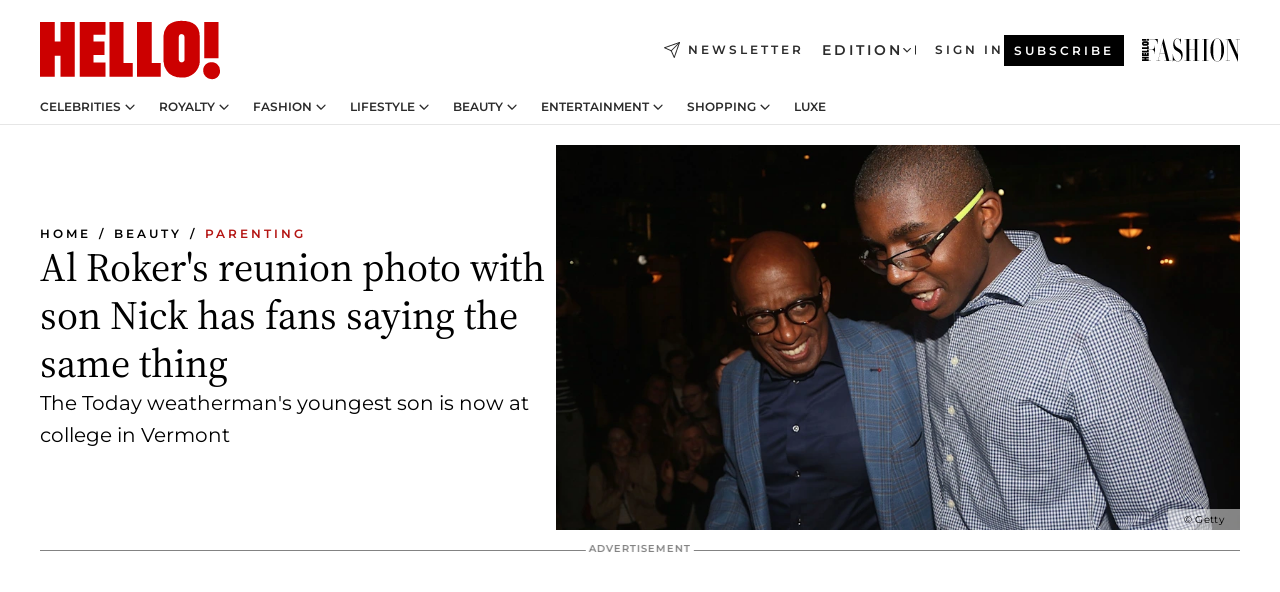

--- FILE ---
content_type: text/html; charset=utf-8
request_url: https://www.hellomagazine.com/healthandbeauty/mother-and-baby/496196/today-al-roker-reunion-photo-son-nick-fans-say-same-thing/
body_size: 36583
content:
<!DOCTYPE html><html lang="en"><head><meta charSet="utf-8" data-next-head=""/><meta name="viewport" content="width=device-width" data-next-head=""/><meta property="mrf:tags" content="ed:2" data-next-head=""/><meta property="mrf:tags" content="otherEdition:" data-next-head=""/><meta property="mrf:tags" content="documentType:story" data-next-head=""/><meta property="mrf:tags" content="publication:HELLO" data-next-head=""/><meta property="mrf:tags" content="articleLength:454" data-next-head=""/><meta property="mrf:tags" content="hasEmbedded:false" data-next-head=""/><meta property="mrf:tags" content="hasRelatedContent:false" data-next-head=""/><meta property="mrf:tags" content="hasRelatedGallery:false" data-next-head=""/><meta property="mrf:tags" content="contentAccess:free" data-next-head=""/><meta property="mrf:tags" content="articleID:496196" data-next-head=""/><meta property="mrf:tags" content="isPremium:false" data-next-head=""/><meta property="mrf:tags" content="internalLinks:4" data-next-head=""/><meta property="mrf:tags" content="externalLinks:1" data-next-head=""/><meta property="mrf:tags" content="numberImages:4" data-next-head=""/><meta property="mrf:tags" content="numberParagraphs:13" data-next-head=""/><meta property="mrf:tags" content="hasPodcast:false" data-next-head=""/><meta property="mrf:tags" content="articleType:article" data-next-head=""/><meta property="mrf:tags" content="contentPurpose:reactive-news" data-next-head=""/><meta property="mrf:tags" content="commercialPurpose:" data-next-head=""/><meta property="mrf:tags" content="numberAds:6" data-next-head=""/><meta property="mrf:tags" content="holaPlusOrigin:" data-next-head=""/><meta property="mrf:tags" content="hasVideo:true" data-next-head=""/><meta property="mrf:sections" content="healthandbeauty" data-next-head=""/><meta property="mrf:tags" content="sub-section:mother-and-baby" data-next-head=""/><meta property="vf:container_id" content="496196" data-next-head=""/><meta property="vf:url" content="https://www.hellomagazine.com/healthandbeauty/mother-and-baby/496196/today-al-roker-reunion-photo-son-nick-fans-say-same-thing/" data-next-head=""/><title data-next-head="">Today&#x27;s Al Roker&#x27;s reunion photo with son Nick has fans saying the same thing | HELLO!</title><link rel="canonical" href="https://www.hellomagazine.com/healthandbeauty/mother-and-baby/496196/today-al-roker-reunion-photo-son-nick-fans-say-same-thing/" data-next-head=""/><link rel="alternate" type="application/rss+xml" title="HELLO! RSS HEALTHANDBEAUTY feed" href="https://www.hellomagazine.com/feeds/rss/any/healthandbeauty/any/50.xml" data-next-head=""/><link rel="alternate" href="https://www.hellomagazine.com/healthandbeauty/mother-and-baby/496196/today-al-roker-reunion-photo-son-nick-fans-say-same-thing/" hreflang="en" data-next-head=""/><meta name="title" content="Today&#x27;s Al Roker&#x27;s reunion photo with son Nick has fans saying the same thing | HELLO!" data-next-head=""/><meta name="description" content="Today star Al Roker reunited with his son, Nick, in New York City on Thursday and their happy family photo had fans saying the same thing" data-next-head=""/><meta name="robots" content="max-image-preview:large, max-snippet:-1, max-video-preview:-1" data-next-head=""/><meta name="plantilla" content="Plantilla de noticias (plantilla-noticias.html)" data-next-head=""/><meta property="og:url" content="https://www.hellomagazine.com/healthandbeauty/mother-and-baby/496196/today-al-roker-reunion-photo-son-nick-fans-say-same-thing/" data-next-head=""/><meta property="og:title" content="Al Roker&#x27;s reunion photo with son Nick has fans saying the same thing" data-next-head=""/><meta property="og:description" content="Today star Al Roker reunited with his son, Nick, in New York City on Thursday and their happy family photo had fans saying the same thing" data-next-head=""/><meta property="og:article:author" content="https://www.hellomagazine.com/author/jenni-mcknight/" data-next-head=""/><meta property="og:image" content="https://images.hellomagazine.com/horizon/landscape/a8439914a3a1-al-roker-nick-roker.jpg?tx=c_fill,w_1200" data-next-head=""/><meta property="og:image:height" content="675" data-next-head=""/><meta property="og:image:width" content="1200" data-next-head=""/><meta property="og:type" content="article" data-next-head=""/><meta property="lang" content="en" data-next-head=""/><meta property="article:modified_time" content="2023-06-23T12:29:17.744Z" data-next-head=""/><meta property="article:published_time" content="2023-06-23T12:29:17.744Z" data-next-head=""/><meta property="article:section" content="Parenting" data-next-head=""/><meta property="article:tag" content="Al Roker,Parenting" data-next-head=""/><meta property="article:publisher" content="https://www.facebook.com/hello/" data-next-head=""/><meta property="fb:app_id" content="115281558857295" data-next-head=""/><meta property="fb:pages" content="89982930077" data-next-head=""/><meta name="dc.title" content="Today&#x27;s Al Roker&#x27;s reunion photo with son Nick has fans saying the same thing | HELLO!" data-next-head=""/><meta name="dc.date" content="2023-06-23T12:29:17.744Z" data-next-head=""/><meta name="dc.author" content="Jenni McKnight" data-next-head=""/><meta name="twitter:card" content="summary_large_image" data-next-head=""/><meta name="twitter:site" content="@hellomag" data-next-head=""/><meta name="twitter:title" content="Al Roker&#x27;s reunion photo with son Nick has fans saying the same thing" data-next-head=""/><meta name="twitter:image" content="https://images.hellomagazine.com/horizon/landscape/a8439914a3a1-al-roker-nick-roker.jpg?tx=c_fill,w_1200" data-next-head=""/><meta name="twitter:description" content="Today star Al Roker reunited with his son, Nick, in New York City on Thursday and their happy family photo had fans saying the same thing" data-next-head=""/><meta name="twitter:creator" content="@hellomag" data-next-head=""/><meta name="twitter:url" content="https://www.hellomagazine.com/healthandbeauty/mother-and-baby/496196/today-al-roker-reunion-photo-son-nick-fans-say-same-thing/" data-next-head=""/><meta property="og:site_name" content="HELLO!" data-next-head=""/><meta property="fb:admins" content="89982930077" data-next-head=""/><meta property="og:updated_time" content="2023-06-23T12:29:17.744Z" data-next-head=""/><script type="application/ld+json" data-next-head="">[{"@context":"https://schema.org","@type":"NewsArticle","mainEntityOfPage":{"@type":"WebPage","@id":"https://www.hellomagazine.com/healthandbeauty/mother-and-baby/496196/today-al-roker-reunion-photo-son-nick-fans-say-same-thing/","isAccessibleForFree":true},"headline":"Al Roker's reunion photo with son Nick has fans saying the same thing","datePublished":"2023-06-23T12:29:17.744Z","dateModified":"2023-06-23T12:29:17.744Z","copyrightYear":"2023","url":"https://www.hellomagazine.com/healthandbeauty/mother-and-baby/496196/today-al-roker-reunion-photo-son-nick-fans-say-same-thing/","author":[{"@type":"Person","name":"Jenni McKnight","url":"https://www.hellomagazine.com/author/jenni-mcknight/"}],"articleSection":"Parenting","inLanguage":"en","license":"","description":"Today star Al Roker reunited with his son, Nick, in New York City on Thursday and their happy family photo had fans saying the same thing","keywords":["Al Roker","Parenting"],"publisher":{"@type":"NewsMediaOrganization","name":"HELLO!","@legalName":"Hello Ltd","url":"https://www.hellomagazine.com/","publishingPrinciples":"https://www.hellomagazine.com/editorial-policy/","logo":{"@type":"ImageObject","url":"https://www.hellomagazine.com/hellocom.png","width":187,"height":60}},"image":[{"@type":"ImageObject","url":"https://images.hellomagazine.com/horizon/landscape/a8439914a3a1-al-roker-nick-roker.jpg","width":1920,"height":1080},{"@type":"ImageObject","url":"https://images.hellomagazine.com/horizon/square/a8439914a3a1-al-roker-nick-roker.jpg","width":1080,"height":1080},{"@type":"ImageObject","url":"https://images.hellomagazine.com/horizon/43/a8439914a3a1-al-roker-nick-roker.jpg","width":1920,"height":1440}]},{"@context":"https://schema.org","@graph":[{"@type":"Organization","@id":"https://www.hellomagazine.com/#organization","url":"https://www.hellomagazine.com/","name":"HELLO!","logo":{"@type":"ImageObject","@id":"https://www.hellomagazine.com/#logo","url":"https://www.hellomagazine.com/hellocom.png","caption":"HELLO!","width":187,"height":60},"image":{"@id":"https://www.hellomagazine.com/#logo"}},{"@type":"WebSite","@id":"https://www.hellomagazine.com/#website","url":"https://www.hellomagazine.com/","name":"HELLO!","publisher":{"@id":"https://www.hellomagazine.com/#organization"}},{"@type":"WebPage","@id":"https://www.hellomagazine.com/healthandbeauty/mother-and-baby/496196/today-al-roker-reunion-photo-son-nick-fans-say-same-thing/#webpage","url":"https://www.hellomagazine.com/healthandbeauty/mother-and-baby/496196/today-al-roker-reunion-photo-son-nick-fans-say-same-thing/","inLanguage":"en","isPartOf":{"@id":"https://www.hellomagazine.com/#website"},"about":{"@id":"https://www.hellomagazine.com/#organization"}}]},{"@context":"https://schema.org","@type":"BreadcrumbList","itemListElement":[{"@type":"ListItem","position":1,"name":"HELLO!","item":{"@id":"https://www.hellomagazine.com/","@type":"CollectionPage"}},{"@type":"ListItem","position":2,"name":"Beauty","item":{"@id":"https://www.hellomagazine.com/healthandbeauty/","@type":"CollectionPage"}},{"@type":"ListItem","position":3,"name":"Parenting","item":{"@id":"https://www.hellomagazine.com/healthandbeauty/mother-and-baby/","@type":"CollectionPage"}}]},{"@context":"https://schema.org","@graph":[{"@type":"Organization","url":"https://www.hellomagazine.com/","name":"HELLO!","logo":{"@type":"ImageObject","@id":"https://www.hellomagazine.com/#logo","url":"https://www.hellomagazine.com/hellocom.png","caption":"HELLO!","width":187,"height":60}}]}]</script><link rel="preconnect" href="https://fonts.gstatic.com"/><link rel="preconnect" href="https://securepubads.g.doubleclick.net"/><link rel="preconnect" href="https://api.permutive.com"/><link rel="preconnect" href="https://micro.rubiconproject.com"/><link rel="preconnect" href="https://cdn.jwplayer.com"/><link rel="preconnect" href="https://cdn.privacy-mgmt.com"/><link rel="preconnect" href="https://www.googletagmanager.com"/><link rel="preconnect" href="https://images.hellomagazine.com/horizon/"/><link rel="dns-prefetch" href="https://fonts.gstatic.com"/><link rel="dns-prefetch" href="https://securepubads.g.doubleclick.net"/><link rel="dns-prefetch" href="https://api.permutive.com"/><link rel="dns-prefetch" href="https://micro.rubiconproject.com"/><link rel="dns-prefetch" href="https://cdn.jwplayer.com"/><link rel="dns-prefetch" href="https://cdn.privacy-mgmt.com"/><link rel="dns-prefetch" href="https://www.googletagmanager.com"/><link rel="dns-prefetch" href="https://images.hellomagazine.com/horizon/"/><link rel="dns-prefetch" href="https://ssl.p.jwpcdn.com"/><link rel="dns-prefetch" href="https://www.google-analytics.com"/><script fetchpriority="high" type="text/javascript" src="https://securepubads.g.doubleclick.net/tag/js/gpt.js" async=""></script><link rel="apple-touch-icon" type="image/png" sizes="57x57" href="/apple-touch-icon-57x57.png"/><link rel="apple-touch-icon" type="image/png" sizes="60x60" href="/apple-touch-icon-60x60.png"/><link rel="apple-touch-icon" type="image/png" sizes="72x72" href="/apple-touch-icon-72x72.png"/><link rel="apple-touch-icon" type="image/png" sizes="76x76" href="/apple-touch-icon-76x76.png"/><link rel="apple-touch-icon" type="image/png" sizes="114x114" href="/apple-touch-icon-114x114.png"/><link rel="apple-touch-icon" type="image/png" sizes="120x120" href="/apple-touch-icon-120x120.png"/><link rel="apple-touch-icon" type="image/png" sizes="144x144" href="/apple-touch-icon-144x144.png"/><link rel="apple-touch-icon" type="image/png" sizes="152x152" href="/apple-touch-icon-152x152.png"/><link rel="apple-touch-icon" type="image/png" sizes="180x180" href="/apple-touch-icon-180x180.png"/><link rel="icon" type="image/png" sizes="192x192" href="/favicon-192x192.png"/><link rel="shortcut icon" type="image/png" sizes="32x32" href="/favicon-32x32.png"/><link rel="icon" type="image/png" sizes="16x16" href="/favicon-16x16.png"/><link rel="icon" type="image/x-icon" href="/favicon.ico"/><link rel="shortcut icon" href="/favicon.ico"/><link rel="manifest" href="/site.webmanifest" crossorigin="use-credentials"/><link rel="mask-icon" href="/icons/safari-pinned-tab.svg" color="#cc0000"/><meta name="msapplication-TileColor" content="#cc0000"/><meta name="theme-color" content="#ffffff"/><meta name="version" content="v4.65.1"/><script id="datalayer-script" data-nscript="beforeInteractive">(function() {
						const page = {"documentType":"story","geoBucket":"geo_us","errorStatus":"","publication":"HELLO","subsection":"healthandbeauty/mother-and-baby","section":"healthandbeauty","cleanURL":"https://www.hellomagazine.com/healthandbeauty/mother-and-baby/496196/today-al-roker-reunion-photo-son-nick-fans-say-same-thing/","canonicalURL":"https://www.hellomagazine.com/healthandbeauty/mother-and-baby/496196/today-al-roker-reunion-photo-son-nick-fans-say-same-thing/","ed":"2","otherEdition":[],"dataSource":"web"};
						const article = {"datePublication":"20230623","author":["Jenni McKnight"],"tags":["al-roker"],"keywords":[],"videoTitle":"WATCH: The exciting moment Nick Roker gets accepted to college","dateModified":"20230623","videoID":"P9UYu9NT","videoPlayer":"jwPlayer","videoType":"","videoStyle":"","descriptionURL":"Today star Al Roker reunited with his son, Nick, in New York City on Thursday and their happy family photo had fans saying the same thing","contentClassification":"","clientName":"","articleLength":454,"articleTitle":"Today's Al Roker's reunion photo with son Nick has fans saying the same thing","articleHeadline":"Al Roker's reunion photo with son Nick has fans saying the same thing","articleSubtitle":"Today star Al Roker reunited with his son, Nick, in New York City on Thursday and their happy family photo had fans saying the same thing","articleID":496196,"externalLinks":1,"numberImages":4,"numberParagraphs":13,"hasVideo":true,"hasEmbedded":false,"internalLinks":4,"hasPodcast":false,"contentPurpose":"reactive-news","articleType":"article","isAffiliate":false,"isBranded":false,"isTenancy":false,"isPremium":false,"isOneColumn":false,"contentAccess":"free","holaPlusOrigin":"","hasRelatedContent":false,"hasRelatedGallery":false,"commercialPurpose":[],"campaign":[],"sourceClonedArticle":"","numberAds":6,"primaryImageStyle":"rightAligned169","contentCreation":[],"recirculationBlockType":["link-list","related-news","outbrain","related-news-interlinking"],"recirculationBlockNumber":4};
						window.dataLayer = window.dataLayer || [];
						if (page) window.dataLayer.push(page);
						if (article) window.dataLayer.push(article);
					})();</script><script id="prebid-create" data-nscript="beforeInteractive">
			window.pbjs = window.pbjs || {};
			window.pbjs.que = window.pbjs.que || [];
		</script><script id="gpt-create" data-nscript="beforeInteractive">
			window.dataLayer = window.dataLayer || [];
			window.googletag = window.googletag || {cmd: []};
			window.adConfig = window.adConfig || {};
			window.adConfig.ads = window.adConfig.ads || [];
			window.adConfig.sraIds = window.adConfig.sraIds || [];
			window.adConfig.adUnit = window.adConfig.adUnit || '';
			window.mappings = window.mappings || {};
			window.pageLevelTargeting = window.pageLevelTargeting || false;
		</script><link rel="preload" href="/_next/static/css/b3c49236a9b515bd.css?dpl=dpl_ANrJoTsqeNRKjv4BjvyHAcMhBwxB" as="style"/><link rel="stylesheet" href="/_next/static/css/b3c49236a9b515bd.css?dpl=dpl_ANrJoTsqeNRKjv4BjvyHAcMhBwxB" data-n-g=""/><link rel="preload" href="/_next/static/css/7829afaba236848f.css?dpl=dpl_ANrJoTsqeNRKjv4BjvyHAcMhBwxB" as="style"/><link rel="stylesheet" href="/_next/static/css/7829afaba236848f.css?dpl=dpl_ANrJoTsqeNRKjv4BjvyHAcMhBwxB" data-n-p=""/><link rel="preload" href="/_next/static/css/afe6d837ce3c2cbc.css?dpl=dpl_ANrJoTsqeNRKjv4BjvyHAcMhBwxB" as="style"/><link rel="stylesheet" href="/_next/static/css/afe6d837ce3c2cbc.css?dpl=dpl_ANrJoTsqeNRKjv4BjvyHAcMhBwxB" data-n-p=""/><noscript data-n-css=""></noscript><script defer="" nomodule="" src="/_next/static/chunks/polyfills-42372ed130431b0a.js?dpl=dpl_ANrJoTsqeNRKjv4BjvyHAcMhBwxB"></script><script src="//applets.ebxcdn.com/ebx.js" async="" id="ebx" defer="" data-nscript="beforeInteractive"></script><script defer="" src="/_next/static/chunks/7565.351a43b9345fbff4.js?dpl=dpl_ANrJoTsqeNRKjv4BjvyHAcMhBwxB"></script><script defer="" src="/_next/static/chunks/3345.335516c2a005971b.js?dpl=dpl_ANrJoTsqeNRKjv4BjvyHAcMhBwxB"></script><script defer="" src="/_next/static/chunks/8325.d01ae17c0bd7e0fb.js?dpl=dpl_ANrJoTsqeNRKjv4BjvyHAcMhBwxB"></script><script defer="" src="/_next/static/chunks/36.8678ed23b899c02e.js?dpl=dpl_ANrJoTsqeNRKjv4BjvyHAcMhBwxB"></script><script defer="" src="/_next/static/chunks/7194.d171233e211c0611.js?dpl=dpl_ANrJoTsqeNRKjv4BjvyHAcMhBwxB"></script><script defer="" src="/_next/static/chunks/747.d3e6bcd8b3547a9e.js?dpl=dpl_ANrJoTsqeNRKjv4BjvyHAcMhBwxB"></script><script defer="" src="/_next/static/chunks/819.9bd4b9b211a0911f.js?dpl=dpl_ANrJoTsqeNRKjv4BjvyHAcMhBwxB"></script><script defer="" src="/_next/static/chunks/6237.fecc108f476cd40f.js?dpl=dpl_ANrJoTsqeNRKjv4BjvyHAcMhBwxB"></script><script defer="" src="/_next/static/chunks/7632.2d60001171e742ed.js?dpl=dpl_ANrJoTsqeNRKjv4BjvyHAcMhBwxB"></script><script defer="" src="/_next/static/chunks/6510.b27b37e3889fe4ef.js?dpl=dpl_ANrJoTsqeNRKjv4BjvyHAcMhBwxB"></script><script defer="" src="/_next/static/chunks/408.dc828eec70943330.js?dpl=dpl_ANrJoTsqeNRKjv4BjvyHAcMhBwxB"></script><script src="/_next/static/chunks/webpack-68667cd4cd7d6c6e.js?dpl=dpl_ANrJoTsqeNRKjv4BjvyHAcMhBwxB" defer=""></script><script src="/_next/static/chunks/framework-87f4787c369d4fa9.js?dpl=dpl_ANrJoTsqeNRKjv4BjvyHAcMhBwxB" defer=""></script><script src="/_next/static/chunks/main-cfa57f3e4d9ae59e.js?dpl=dpl_ANrJoTsqeNRKjv4BjvyHAcMhBwxB" defer=""></script><script src="/_next/static/chunks/pages/_app-b836e88fb7ddc1bd.js?dpl=dpl_ANrJoTsqeNRKjv4BjvyHAcMhBwxB" defer=""></script><script src="/_next/static/chunks/1609-4252f898d0831c6c.js?dpl=dpl_ANrJoTsqeNRKjv4BjvyHAcMhBwxB" defer=""></script><script src="/_next/static/chunks/4223-375e6eabf805e548.js?dpl=dpl_ANrJoTsqeNRKjv4BjvyHAcMhBwxB" defer=""></script><script src="/_next/static/chunks/5397-ce0971c970f87523.js?dpl=dpl_ANrJoTsqeNRKjv4BjvyHAcMhBwxB" defer=""></script><script src="/_next/static/chunks/pages/article/%5B...path%5D-2ea536edef1be7c9.js?dpl=dpl_ANrJoTsqeNRKjv4BjvyHAcMhBwxB" defer=""></script><script src="/_next/static/NOixoqapfUkzdTamzW6op/_buildManifest.js?dpl=dpl_ANrJoTsqeNRKjv4BjvyHAcMhBwxB" defer=""></script><script src="/_next/static/NOixoqapfUkzdTamzW6op/_ssgManifest.js?dpl=dpl_ANrJoTsqeNRKjv4BjvyHAcMhBwxB" defer=""></script></head><body><div id="__next"><a class="skLi-8370a0" href="#hm-main">Skip to main content</a><a class="skLi-8370a0" href="#hm-footer">Skip to footer</a><div class="glide-header he-heWr-13544c1"><header class=" he-theme he-header" id="hm-header" data-no-swipe="true"><div class="he-heMaRoWr-20558d9 hm-container"><div class="he-heToBa-12016a3"><button type="button" class="he-heHaTo-215244d button bu-i-1138ea0" aria-label="Toggle menu" aria-expanded="false" title="Toggle menu"><svg viewBox="0 0 16 13" xmlns="http://www.w3.org/2000/svg" aria-hidden="true" class="hm-icon"><path d="M16 1.5H0V0h16zM16 7H0V5.5h16zm0 5.5H0V11h16z" fill="currentColor" fill-rule="evenodd"></path></svg></button><div class="he-heLoCo-194933f"><a aria-label="HELLO Magazine" class="he-loLi-8311c6 he-link" href="/"><svg viewBox="0 0 182 59" fill="none" xmlns="http://www.w3.org/2000/svg" aria-hidden="true" class="he-loIc-826c03 hm-icon"><path d="M0 1.13h14.9v19.828h5.935V1.13h14.28v55.423h-14.28V35.367H14.9v21.188H0V1.128zm40.27 0h25.934v12.993h-12.21v6.836h11.26v13.68h-11.26v7.4h12.21v14.52H40.271V1.13zm29.91 0h14.28v41.468h9.4v13.954H70.18V1.129zm27.891 0h14.843v41.468h9.297v13.954h-24.14V1.129zm82.445 0h-14.339v36.723h14.339V1.129zm-6.891 57.86a8.83 8.83 0 01-6.137-2.569 8.633 8.633 0 01-2.544-6.089 8.182 8.182 0 01.567-3.236 8.263 8.263 0 011.794-2.764 8.381 8.381 0 012.739-1.858 8.462 8.462 0 013.254-.66 8.436 8.436 0 013.389.568 8.365 8.365 0 012.871 1.869 8.199 8.199 0 012.414 6.208 7.802 7.802 0 01-.434 3.307 7.866 7.866 0 01-1.779 2.833 7.978 7.978 0 01-2.805 1.852 8.05 8.05 0 01-3.329.539zm-30.353-1.59a21.16 21.16 0 01-9.232-1.902 15.565 15.565 0 01-5.603-4.518 17.195 17.195 0 01-3.535-9.85V15.085a15.458 15.458 0 012.781-8.454C130.8 2.231 136.045 0 143.272 0c11.908 0 18.203 5.372 18.203 15.537 0 4.233.058 23.275.17 25.477a17.12 17.12 0 01-1.668 6.547 17.284 17.284 0 01-4.079 5.416 17.522 17.522 0 01-5.867 3.455 17.655 17.655 0 01-6.759.968zm-.052-43.954a2.689 2.689 0 00-2.064.743 2.632 2.632 0 00-.795 2.024v22.824a2.762 2.762 0 00.796 2.164 2.842 2.842 0 002.173.83 3.045 3.045 0 002.031-.935 2.978 2.978 0 00.825-2.06c0-.928-.029-6.228-.055-11.357v-.1c-.026-5.132-.055-10.44-.055-11.358a2.747 2.747 0 00-.841-1.978 2.825 2.825 0 00-2.015-.797z" fill="currentColor"></path></svg><span class="sr-only">Today&#x27;s Al Roker&#x27;s reunion photo with son Nick has fans saying the same thing</span></a></div><a class="he-heNeLi-2084f73 he-link" href="https://www.hellomagazine.com/newsletter/"><svg viewBox="0 0 18 18" fill="none" xmlns="http://www.w3.org/2000/svg" aria-hidden="true" class="hm-icon"><path fill-rule="evenodd" clip-rule="evenodd" d="M17.837.163a.556.556 0 010 .786l-9.342 9.343a.556.556 0 01-.787-.787L17.051.163a.556.556 0 01.786 0z" fill="currentColor"></path><path fill-rule="evenodd" clip-rule="evenodd" d="M17.837.163a.556.556 0 01.132.577l-5.914 16.888a.556.556 0 01-1.033.042l-3.288-7.405L.33 6.975a.556.556 0 01.042-1.033L17.26.032a.556.556 0 01.577.13zM2.064 6.528l6.318 2.808a.556.556 0 01.282.283l2.805 6.317 5.068-14.473L2.064 6.528z" fill="currentColor"></path></svg><span class="newsletter-label">Newsletter</span></a><div class="he-heEdSw-2174946 -header he-theme he-edSw-1589d3b" id="edition-switcher"><button type="button" class="he-edSwBu-2225aeb button bu-i-1138ea0" aria-label="Open Edition Switcher" aria-expanded="false" aria-controls="edition-switcher-list-USA-desktop" title="Open Edition Switcher" on="tap:edition-switcher.toggleClass(class=&#x27;editionOpen&#x27;)">Edition<svg width="140" height="90" viewBox="0 0 14 9" fill="none" xmlns="http://www.w3.org/2000/svg" aria-hidden="true" class="he-edSwIc-1982557 hm-icon"><path fill-rule="evenodd" clip-rule="evenodd" d="M7.8 8.43a1 1 0 01-1.415 0L.57 2.615A1 1 0 011.985 1.2l5.107 5.108L12.2 1.2a1 1 0 111.415 1.415L7.8 8.43z" fill="currentColor"></path></svg></button><ul class="he-edSwLi-2001c71" id="edition-switcher-list-USA-desktop" aria-hidden="true"><li><a aria-label="Browse the United Kingdom Edition" class="he-edSwLi-1987a78 he-link" href="/" tabindex="-1">UK</a></li><li><a aria-label="Browse the US Edition" class="he-edSwLi-1987a78 he-link" href="/us/" tabindex="-1">USA</a></li><li><a aria-label="Browse the Canada Edition" class="he-edSwLi-1987a78 he-link" href="/ca/" tabindex="-1">Canada</a></li></ul></div><div class="login-header he-loCo-146800c"><a aria-label="Sign in" class="he-loLi-935396 he-link" href="" rel="nofollow"><span class="he-loLiTe-1356d2a">Sign in</span></a></div><div class="he-suCl-1819162"><a class="-button he-link" href="https://www.hellomagazine.com/subscribe/">Subscribe</a></div></div><div class="he-heNaCo-18413da"><nav class="he-heNa-165781b" aria-label="Primary Header Navigation" id="header-navigation-primary"><ul class="he-naLi-148407d"><li class="he-naIt-1471b6f"><div class="he-naWr-1809e3b" id="header-navigation-primary-link-e2CYoKwt_V"><a class="he-naLa-1552e12 he-naLi-147079d he-link" href="https://www.hellomagazine.com/celebrities/">Celebrities</a><button type="button" class="he-naSuBu-2443568 button bu-i-1138ea0" aria-label="Open Celebrities Submenu" aria-expanded="false" aria-controls="sub-menu-e2CYoKwt_V-primary" on="tap:sub-menu-e2CYoKwt_V-primary.toggleClass(class=&#x27;navigationWrapperOpen&#x27;)"><svg width="140" height="90" viewBox="0 0 14 9" fill="none" xmlns="http://www.w3.org/2000/svg" aria-hidden="true" class="he-naSuIc-2200d8b hm-icon"><path fill-rule="evenodd" clip-rule="evenodd" d="M7.8 8.43a1 1 0 01-1.415 0L.57 2.615A1 1 0 011.985 1.2l5.107 5.108L12.2 1.2a1 1 0 111.415 1.415L7.8 8.43z" fill="currentColor"></path></svg></button><ul class="he-naSu-1807e6f" aria-hidden="true" id="sub-menu-e2CYoKwt_V-primary"><li class="he-naSuIt-2206ba3"><a class="he-suLi-116577e he-link" href="https://www.hellomagazine.com/tags/hello-exclusive/" tabindex="-1">Exclusives &amp; Interviews</a></li><li class="he-naSuIt-2206ba3"><a class="he-suLi-116577e he-link" href="https://www.hellomagazine.com/tags/celebrity-couples/" tabindex="-1">Celebrity couples</a></li><li class="he-naSuIt-2206ba3"><a class="he-suLi-116577e he-link" href="https://www.hellomagazine.com/tags/red-carpet/" tabindex="-1">Red carpet &amp; events</a></li></ul></div></li><li class="he-naIt-1471b6f"><div class="he-naWr-1809e3b" id="header-navigation-primary-link-ez60xykw8a"><a class="he-naLa-1552e12 he-naLi-147079d he-link" href="https://www.hellomagazine.com/royalty/">Royalty</a><button type="button" class="he-naSuBu-2443568 button bu-i-1138ea0" aria-label="Open Royalty Submenu" aria-expanded="false" aria-controls="sub-menu-ez60xykw8a-primary" on="tap:sub-menu-ez60xykw8a-primary.toggleClass(class=&#x27;navigationWrapperOpen&#x27;)"><svg width="140" height="90" viewBox="0 0 14 9" fill="none" xmlns="http://www.w3.org/2000/svg" aria-hidden="true" class="he-naSuIc-2200d8b hm-icon"><path fill-rule="evenodd" clip-rule="evenodd" d="M7.8 8.43a1 1 0 01-1.415 0L.57 2.615A1 1 0 011.985 1.2l5.107 5.108L12.2 1.2a1 1 0 111.415 1.415L7.8 8.43z" fill="currentColor"></path></svg></button><ul class="he-naSu-1807e6f" aria-hidden="true" id="sub-menu-ez60xykw8a-primary"><li class="he-naSuIt-2206ba3"><a class="he-suLi-116577e he-link" href="https://www.hellomagazine.com/tags/king-charles/" tabindex="-1">King Charles III</a></li><li class="he-naSuIt-2206ba3"><a class="he-suLi-116577e he-link" href="https://www.hellomagazine.com/tags/queen-consort-camilla/" tabindex="-1">Queen Consort</a></li><li class="he-naSuIt-2206ba3"><a class="he-suLi-116577e he-link" href="https://www.hellomagazine.com/tags/kate-middleton/" tabindex="-1">Kate Middleton</a></li><li class="he-naSuIt-2206ba3"><a class="he-suLi-116577e he-link" href="https://www.hellomagazine.com/tags/meghan-markle/" tabindex="-1">Meghan Markle</a></li><li class="he-naSuIt-2206ba3"><a class="he-suLi-116577e he-link" href="https://www.hellomagazine.com/tags/prince-william/" tabindex="-1">Prince William</a></li><li class="he-naSuIt-2206ba3"><a class="he-suLi-116577e he-link" href="https://www.hellomagazine.com/tags/prince-harry/" tabindex="-1">Prince Harry</a></li><li class="he-naSuIt-2206ba3"><a class="he-suLi-116577e he-link" href="https://www.hellomagazine.com/tags/prince-george/" tabindex="-1">Prince George</a></li><li class="he-naSuIt-2206ba3"><a class="he-suLi-116577e he-link" href="https://www.hellomagazine.com/tags/princess-charlotte/" tabindex="-1">Princess Charlotte</a></li><li class="he-naSuIt-2206ba3"><a class="he-suLi-116577e he-link" href="https://www.hellomagazine.com/tags/prince-louis/" tabindex="-1">Prince Louis</a></li><li class="he-naSuIt-2206ba3"><a class="he-suLi-116577e he-link" href="https://www.hellomagazine.com/tags/british-royals/" tabindex="-1">British Royals</a></li></ul></div></li><li class="he-naIt-1471b6f"><div class="he-naWr-1809e3b" id="header-navigation-primary-link-eA8HxDD3CD"><a class="he-naLa-1552e12 he-naLi-147079d he-link" href="https://www.hellomagazine.com/fashion/"> Fashion</a><button type="button" class="he-naSuBu-2443568 button bu-i-1138ea0" aria-label="Open  Fashion Submenu" aria-expanded="false" aria-controls="sub-menu-eA8HxDD3CD-primary" on="tap:sub-menu-eA8HxDD3CD-primary.toggleClass(class=&#x27;navigationWrapperOpen&#x27;)"><svg width="140" height="90" viewBox="0 0 14 9" fill="none" xmlns="http://www.w3.org/2000/svg" aria-hidden="true" class="he-naSuIc-2200d8b hm-icon"><path fill-rule="evenodd" clip-rule="evenodd" d="M7.8 8.43a1 1 0 01-1.415 0L.57 2.615A1 1 0 011.985 1.2l5.107 5.108L12.2 1.2a1 1 0 111.415 1.415L7.8 8.43z" fill="currentColor"></path></svg></button><ul class="he-naSu-1807e6f" aria-hidden="true" id="sub-menu-eA8HxDD3CD-primary"><li class="he-naSuIt-2206ba3"><a class="he-suLi-116577e he-link" href="https://www.hellomagazine.com/fashion/news/" tabindex="-1"> Trending Fashion</a></li><li class="he-naSuIt-2206ba3"><a class="he-suLi-116577e he-link" href="https://www.hellomagazine.com/fashion/celebrity-style/" tabindex="-1"> Celebrity Style</a></li><li class="he-naSuIt-2206ba3"><a class="he-suLi-116577e he-link" href="https://www.hellomagazine.com/fashion/royal-style/" tabindex="-1"> Royal Style</a></li></ul></div></li><li class="he-naIt-1471b6f"><div class="he-naWr-1809e3b" id="header-navigation-primary-link-eZFNzHXAF6"><span class="he-naLa-1552e12 he-naLi-147079d"> Lifestyle</span><button type="button" class="he-naSuBu-2443568 button bu-i-1138ea0" aria-label="Open  Lifestyle Submenu" aria-expanded="false" aria-controls="sub-menu-eZFNzHXAF6-primary" on="tap:sub-menu-eZFNzHXAF6-primary.toggleClass(class=&#x27;navigationWrapperOpen&#x27;)"><svg width="140" height="90" viewBox="0 0 14 9" fill="none" xmlns="http://www.w3.org/2000/svg" aria-hidden="true" class="he-naSuIc-2200d8b hm-icon"><path fill-rule="evenodd" clip-rule="evenodd" d="M7.8 8.43a1 1 0 01-1.415 0L.57 2.615A1 1 0 011.985 1.2l5.107 5.108L12.2 1.2a1 1 0 111.415 1.415L7.8 8.43z" fill="currentColor"></path></svg></button><ul class="he-naSu-1807e6f" aria-hidden="true" id="sub-menu-eZFNzHXAF6-primary"><li class="he-naSuIt-2206ba3"><a class="he-suLi-116577e he-link" href="https://www.hellomagazine.com/homes/" tabindex="-1"> Homes</a></li><li class="he-naSuIt-2206ba3"><a class="he-suLi-116577e he-link" href="https://www.hellomagazine.com/cuisine/" tabindex="-1"> Food</a></li><li class="he-naSuIt-2206ba3"><a class="he-suLi-116577e he-link" href="https://www.hellomagazine.com/brides/" tabindex="-1"> Weddings</a></li><li class="he-naSuIt-2206ba3"><a class="he-suLi-116577e he-link" href="https://www.hellomagazine.com/healthandbeauty/mother-and-baby/" tabindex="-1"> Parenting</a></li><li class="he-naSuIt-2206ba3"><a class="he-suLi-116577e he-link" href="https://www.hellomagazine.com/hubs/second-act/" tabindex="-1">Second Act</a></li><li class="he-naSuIt-2206ba3"><a class="he-suLi-116577e he-link" href="https://www.hellomagazine.com/healthandbeauty/health-and-fitness/" tabindex="-1"> Health &amp; Fitness</a></li><li class="he-naSuIt-2206ba3"><a class="he-suLi-116577e he-link" href="https://www.hellomagazine.com/travel/" tabindex="-1"> Travel</a></li></ul></div></li><li class="he-naIt-1471b6f"><div class="he-naWr-1809e3b" id="header-navigation-primary-link-eWbBXUt3gp"><a class="he-naLa-1552e12 he-naLi-147079d he-link" href="https://www.hellomagazine.com/healthandbeauty/"> Beauty</a><button type="button" class="he-naSuBu-2443568 button bu-i-1138ea0" aria-label="Open  Beauty Submenu" aria-expanded="false" aria-controls="sub-menu-eWbBXUt3gp-primary" on="tap:sub-menu-eWbBXUt3gp-primary.toggleClass(class=&#x27;navigationWrapperOpen&#x27;)"><svg width="140" height="90" viewBox="0 0 14 9" fill="none" xmlns="http://www.w3.org/2000/svg" aria-hidden="true" class="he-naSuIc-2200d8b hm-icon"><path fill-rule="evenodd" clip-rule="evenodd" d="M7.8 8.43a1 1 0 01-1.415 0L.57 2.615A1 1 0 011.985 1.2l5.107 5.108L12.2 1.2a1 1 0 111.415 1.415L7.8 8.43z" fill="currentColor"></path></svg></button><ul class="he-naSu-1807e6f" aria-hidden="true" id="sub-menu-eWbBXUt3gp-primary"><li class="he-naSuIt-2206ba3"><a class="he-suLi-116577e he-link" href="https://www.hellomagazine.com/healthandbeauty/makeup/" tabindex="-1"> Makeup</a></li><li class="he-naSuIt-2206ba3"><a class="he-suLi-116577e he-link" href="https://www.hellomagazine.com/healthandbeauty/skincare-and-fragrances/" tabindex="-1"> Skincare</a></li><li class="he-naSuIt-2206ba3"><a class="he-suLi-116577e he-link" href="https://www.hellomagazine.com/healthandbeauty/hair/" tabindex="-1"> Hair</a></li></ul></div></li><li class="he-naIt-1471b6f"><div class="he-naWr-1809e3b" id="header-navigation-primary-link-ezkImQzoLE"><span class="he-naLa-1552e12 he-naLi-147079d">Entertainment</span><button type="button" class="he-naSuBu-2443568 button bu-i-1138ea0" aria-label="Open Entertainment Submenu" aria-expanded="false" aria-controls="sub-menu-ezkImQzoLE-primary" on="tap:sub-menu-ezkImQzoLE-primary.toggleClass(class=&#x27;navigationWrapperOpen&#x27;)"><svg width="140" height="90" viewBox="0 0 14 9" fill="none" xmlns="http://www.w3.org/2000/svg" aria-hidden="true" class="he-naSuIc-2200d8b hm-icon"><path fill-rule="evenodd" clip-rule="evenodd" d="M7.8 8.43a1 1 0 01-1.415 0L.57 2.615A1 1 0 011.985 1.2l5.107 5.108L12.2 1.2a1 1 0 111.415 1.415L7.8 8.43z" fill="currentColor"></path></svg></button><ul class="he-naSu-1807e6f" aria-hidden="true" id="sub-menu-ezkImQzoLE-primary"><li class="he-naSuIt-2206ba3"><a class="he-suLi-116577e he-link" href="https://www.hellomagazine.com/film/" tabindex="-1"> TV &amp; Film</a></li><li class="he-naSuIt-2206ba3"><a class="he-suLi-116577e he-link" href="https://www.hellomagazine.com/tags/music/" tabindex="-1">Music</a></li><li class="he-naSuIt-2206ba3"><a class="he-suLi-116577e he-link" href="https://www.hellomagazine.com/podcasts/" tabindex="-1">Podcasts</a></li></ul></div></li><li class="he-naIt-1471b6f"><div class="he-naWr-1809e3b" id="header-navigation-primary-link-e1vqMkAIui"><a class="he-naLa-1552e12 he-naLi-147079d he-link" href="https://www.hellomagazine.com/shopping/"> Shopping</a><button type="button" class="he-naSuBu-2443568 button bu-i-1138ea0" aria-label="Open  Shopping Submenu" aria-expanded="false" aria-controls="sub-menu-e1vqMkAIui-primary" on="tap:sub-menu-e1vqMkAIui-primary.toggleClass(class=&#x27;navigationWrapperOpen&#x27;)"><svg width="140" height="90" viewBox="0 0 14 9" fill="none" xmlns="http://www.w3.org/2000/svg" aria-hidden="true" class="he-naSuIc-2200d8b hm-icon"><path fill-rule="evenodd" clip-rule="evenodd" d="M7.8 8.43a1 1 0 01-1.415 0L.57 2.615A1 1 0 011.985 1.2l5.107 5.108L12.2 1.2a1 1 0 111.415 1.415L7.8 8.43z" fill="currentColor"></path></svg></button><ul class="he-naSu-1807e6f" aria-hidden="true" id="sub-menu-e1vqMkAIui-primary"><li class="he-naSuIt-2206ba3"><a class="he-suLi-116577e he-link" href="https://www.hellomagazine.com/tags/get-the-look/" tabindex="-1">Get the Look</a></li><li class="he-naSuIt-2206ba3"><a class="he-suLi-116577e he-link" href="https://www.hellomagazine.com/tags/beauty-products/" tabindex="-1">Beauty Products</a></li><li class="he-naSuIt-2206ba3"><a class="he-suLi-116577e he-link" href="https://www.hellomagazine.com/tags/sales/" tabindex="-1">Sales</a></li></ul></div></li><li class="he-naIt-1471b6f"><a class="he-naLi-147079d he-link" href="https://www.hellomagazine.com/hubs/luxe/">LUXE</a></li></ul></nav></div><div class="he-heSuBrLo-18030ca"><a aria-label="" class="he-loLi-8311c6 he-link" href="/hfm/"><svg viewBox="0 0 205 50" fill="none" xmlns="http://www.w3.org/2000/svg" aria-hidden="true" class="he-loIc-826c03 hm-icon"><path d="M204.934 1.98h-8.661c-.088 0-.088.52 0 .52h3.868c.176 0 .264.065.264.26v32.208L186.336 3.15c-.396-.91-.659-1.17-.967-1.17h-9.981c-.088 0-.088.52 0 .52h3.869c.176 0 .264.065.264.26v44.48c0 .195-.088.26-.264.26h-3.869c-.088 0-.088.52 0 .52h8.662c.088 0 .088-.52 0-.52h-3.913c-.176 0-.22-.065-.22-.26V3.02l20.444 45.843c.132.26.44.195.44 0V2.76c0-.195.088-.26.264-.26h3.869c.088 0 .088-.52 0-.52zm-33.181 23.052c0-13.376-6.419-24.155-14.377-24.155-8.31 0-14.333 11.233-14.333 24.155 0 13.312 6.463 24.091 14.333 24.091 7.958 0 14.377-10.779 14.377-24.09zm-5.892 0c0 12.987-1.055 17.987-3.253 21.104-1.407 1.883-3.121 2.533-5.232 2.533-2.023 0-3.781-.65-5.144-2.533-2.199-3.117-3.298-8.117-3.298-21.104 0-11.363 1.099-17.986 3.298-21.168 1.363-1.883 3.121-2.467 5.144-2.467 2.111 0 3.825.584 5.232 2.467 2.198 3.182 3.253 9.805 3.253 21.168zM135.099 47.24V2.76c0-.195.088-.26.264-.26h3.913c.088 0 .088-.52 0-.52h-13.762c-.088 0-.088.52 0 .52h3.869c.176 0 .264.065.264.26v44.48c0 .195-.088.26-.264.26h-3.869c-.088 0-.088.52 0 .52h13.762c.088 0 .088-.52 0-.52h-3.913c-.176 0-.264-.065-.264-.26zm-19.288 0V2.76c0-.195.088-.26.264-.26h3.869c.088 0 .088-.52 0-.52h-13.322c-.088 0-.088.52 0 .52h3.474c.176 0 .263.065.263.26V23.8H98.576V2.76c0-.195.088-.26.264-.26h3.474c.088 0 .088-.52 0-.52H88.992c-.088 0-.088.52 0 .52h3.825c.22 0 .308.065.308.26v44.48c0 .195-.088.26-.308.26h-3.825c-.088 0-.088.52 0 .52h13.322c.088 0 .088-.52 0-.52H98.84c-.176 0-.264-.065-.264-.26V24.318h11.783V47.24c0 .195-.087.26-.263.26h-3.474c-.088 0-.088.52 0 .52h13.322c.088 0 .088-.52 0-.52h-3.869c-.176 0-.264-.065-.264-.26zM67.674 9.578c0-4.48 2.506-8.181 5.98-8.181 3.78 0 7.518 5 7.518 11.168 0 .13.352.13.352 0V1.072c0-.195-.352-.195-.352 0-.088.714-.484 1.558-1.803 1.558-1.978 0-3.385-1.753-5.76-1.753-4.484 0-8.353 5.055-8.353 12.782 0 7.728 3.254 10.974 7.386 13.182 6.771 3.636 9.585 6.828 9.585 13.061 0 4.221-2.726 8.767-7.826 8.767-5.716 0-9.717-9.546-9.717-14.74 0-.195-.307-.195-.307 0v15c0 .194.263.194.307 0 .132-1.17 1.144-2.468 2.419-2.468 1.978 0 4.176 2.662 7.342 2.662 6.947 0 10.596-7.263 10.596-13.691 0-7.923-3.605-10.974-9.277-13.961-5.54-2.922-8.09-7.283-8.09-11.893zM60.968 47.5h-3.737a.382.382 0 01-.352-.26L45.009 1.072a.179.179 0 00-.353 0l-10.684 43.7c-.615 2.533-.703 2.728-1.099 2.728h-3.297c-.088 0-.088.52 0 .52h8.31c.087 0 .087-.52 0-.52h-3.914c-.263 0-.22-.39.352-2.727l3.078-12.468h10.024l3.606 14.935c0 .13-.045.26-.22.26h-4.09c-.087 0-.087.52 0 .52h14.246c.088 0 .088-.52 0-.52zM47.294 31.785H37.49l4.968-20.324 4.836 20.324zM33.151 14.838V2.176c0-.065-.044-.195-.132-.195H15.154v.52h9.512c5.495 0 8.133 6.298 8.133 12.337 0 .195.352.195.352 0zm-12.179 9.285h-6.19v.52h6.19c3.518 0 5.848 3.701 5.848 8.117 0 .13.307.13.307 0V16.007c0-.13-.307-.13-.307 0 0 4.48-2.33 8.116-5.848 8.116zm-2.428 23.384h-3.762v.52h3.762c.088 0 .088-.52 0-.52zM9.608 1.983H.151v3.685h9.457V1.983zm2.904 4.021a2.164 2.164 0 100-4.328 2.164 2.164 0 000 4.328zm-2.023.9H3.394C1.519 6.91 0 8.996 0 11.572c0 2.577 1.522 4.666 3.4 4.666h7.1c2.133 0 3.862-2.089 3.862-4.666 0-2.578-1.73-4.668-3.862-4.668h-.011zm-.454 3.908v.003h.002c.28 0 .509.329.509.734 0 .405-.228.734-.51.734H3.854c-.27 0-.486-.329-.486-.734 0-.405.217-.734.485-.734h.001v-.003h6.182zm3.985 8.486V16.94h-3.415v2.357H.15v3.749h13.87v-3.748zm0 10.852v-6.023h-3.415v2.407H.151v3.616H14.02zm0 4.132v-3.098h-3.614v3.098h-1.64V31.44h-3.66v2.842H3.395v-3.097H.15v6.575h13.87v-3.478zm0 8.41V39.08H.15v3.614h4.956v1.591H.151v3.743H14.02v-3.743H8.766v-1.591h5.254z" fill="currentColor"></path></svg><span class="sr-only">Today&#x27;s Al Roker&#x27;s reunion photo with son Nick has fans saying the same thing</span></a></div><div class="he-viNo-223145f viafoura"><vf-tray-trigger></vf-tray-trigger></div></div></header><span id="hm-main"></span></div>    <!-- -->  <div class="all" id="div-outofpage1X1_0" data-position="outofpage" data-refresh-count="0" data-ad-title="ADVERTISEMENT"></div> 
<div class="gc-col-12 gc-row">
 <div class="gc-col-12 gc-row hm-container skin-container" role="main">
  <div class="he-arCo-12511f0 he-ahRi-711fc1  he-theme"><div class="he-maWr-1158355"><div class="he-heWr-1457675"><nav class=" he-theme he-br-11623d5" aria-label="Breadcrumbs"><ul><li class="he-brIt-15618e2"><a aria-label="Home" class="he-link" href="/">Home</a></li><li class="he-brIt-15618e2"><a aria-label="Beauty" class="he-link" href="/healthandbeauty/">Beauty</a></li><li class="he-brIt-15618e2 he-brItAc-2165a92"><a aria-label="Parenting" class="he-link" href="/healthandbeauty/mother-and-baby/">Parenting</a></li></ul></nav><h1 class="he-720f74 he-title">Al Roker&#x27;s reunion photo with son Nick has fans saying the same thing</h1><hr class="he-boLiUnTi-2077d80"/><h2 class="he-720f74 he-su-8760bf">The Today weatherman&#x27;s youngest son is now at college in Vermont</h2><hr class="he-boLi-1053c1d"/></div><div class="he-meWr-1249476"><div class="imCo-14461c5"><img src="https://images.hellomagazine.com/horizon/landscape/a8439914a3a1-al-roker-nick-roker.jpg" sizes="(min-width:1280px) 730px, (min-width:960px) 45vw, (min-width:768px) 45vw, (min-width:320px) 100vw, 100vw" srcSet="https://images.hellomagazine.com/horizon/landscape/a8439914a3a1-al-roker-nick-roker.jpg?tx=c_limit,w_960 960w, https://images.hellomagazine.com/horizon/landscape/a8439914a3a1-al-roker-nick-roker.jpg?tx=c_limit,w_360 360w, https://images.hellomagazine.com/horizon/landscape/a8439914a3a1-al-roker-nick-roker.jpg?tx=c_limit,w_640 640w" width="1920" height="1080" loading="eager" decoding="async" alt="al roker son nick roker arms around each other walking nyc" fetchpriority="high" class="image"/><span class="imCr-1233683">&#169; Getty</span></div></div></div></div>  <div class="-variation-megabanner -style-1 hello-style" data-sticky-megabanner="false" data-ad-title="ADVERTISEMENT"><div class="desktop adCo-11280b3"><div id="div-megabanner_0" data-refresh-count="0"></div></div></div> <!-- --> <!-- --> 
  <div class="gc-col-12 gc-row hm-grid hm-grid__section hm-grid__article">
   <div class="gc-col-8 gc-row hm-grid__content hm-grid__content--article">
    <div class="he-arBy-1351edd  he-theme"><div class="he-arByIn-1859323"><div><div class="he-author  he-theme"><div><img src="https://images.hellomagazine.com/horizon/square/b95ae7d5926e-jenni.jpg" sizes="(min-width:1360px) 35px, (min-width:320px) 35px, 35px" srcSet="https://images.hellomagazine.com/horizon/square/b95ae7d5926e-jenni.jpg?tx=c_limit,w_640 640w, https://images.hellomagazine.com/horizon/square/b95ae7d5926e-jenni.jpg?tx=c_limit,w_160 160w" width="35" height="35" loading="lazy" decoding="async" alt="Jenni McKnight" fetchpriority="auto" class="he-auIm-114260e image"/></div><div class="he-auDe-1369079"><a class="he-auNa-104497a link" href="/author/jenni-mcknight/">Jenni McKnight</a><span class="he-pu-97452a">US Lifestyle Editor</span></div></div><div class="he-loTi-13508a5 he-loTiWiMa-2368daf he-theme"><span class="he-loTiSp-1752866">June 23, 2023</span><time class="he-loTiTiTa-203339b he-loTiTiTaHi-2621b16" dateTime="2023-06-23T12:29:17.744Z">Jun 23, 2023, 1:29 PM GMT+1</time></div></div><div class="he-soShWr-2088523"><div id="socialSharing" class="he-soSh-13519cb he-soSh-13519cb he-theme he-soShHo-2417e03"><span class="he-soShLa-1831ff7">Share this:</span><ul class="he-soShLi-1864eac"><li class="he-soShIt-17504d3 -type-whatsapp"><a aria-label="Join our WhatsApp group" class="he-soShLi-1749f81 he-link" href="https://api.whatsapp.com/send?text=https%3A%2F%2Fwww.hellomagazine.com%2Fhealthandbeauty%2Fmother-and-baby%2F496196%2Ftoday-al-roker-reunion-photo-son-nick-fans-say-same-thing%2F&amp;media=&amp;description=Al%20Roker&#x27;s%20reunion%20photo%20with%20son%20Nick%20has%20fans%20saying%20the%20same%20thing" rel="nofollow" target="_blank"><svg width="18" height="18" viewBox="0 0 18 18" fill="none" xmlns="http://www.w3.org/2000/svg" aria-hidden="true" class="he-soShLiIc-2142828 hm-icon"><path fill-rule="evenodd" clip-rule="evenodd" d="M4.283 1.304A8.93 8.93 0 018.49.01a8.928 8.928 0 11-3.54 16.913L.441 17.992a.347.347 0 01-.417-.409l.947-4.601A8.93 8.93 0 014.283 1.304zm5.773 14.524a6.994 6.994 0 003.816-1.955v-.002a6.99 6.99 0 10-11.18-1.77l.314.605-.582 2.824 2.767-.653.625.312a6.993 6.993 0 004.24.64zm1.475-5.46l1.73.496-.002.002a.646.646 0 01.366.967 2.917 2.917 0 01-1.546 1.348c-1.184.285-3.002.006-5.272-2.112-1.965-1.835-2.485-3.362-2.362-4.573A2.91 2.91 0 015.569 4.78a.646.646 0 011.008.23l.73 1.645a.646.646 0 01-.08.655l-.369.477a.632.632 0 00-.05.698 9.228 9.228 0 002.978 2.626.625.625 0 00.684-.144l.424-.43a.646.646 0 01.637-.169z" fill="currentColor"></path></svg></a></li><li class="he-soShIt-17504d3 -type-facebook"><a aria-label="Follow us on Facebook" class="he-soShLi-1749f81 he-link" href="https://www.facebook.com/sharer/sharer.php?u=https%3A%2F%2Fwww.hellomagazine.com%2Fhealthandbeauty%2Fmother-and-baby%2F496196%2Ftoday-al-roker-reunion-photo-son-nick-fans-say-same-thing%2F&amp;quote=Al%20Roker&#x27;s%20reunion%20photo%20with%20son%20Nick%20has%20fans%20saying%20the%20same%20thing" rel="nofollow" target="_blank"><svg width="11" height="18" viewBox="0 0 11 18" fill="none" xmlns="http://www.w3.org/2000/svg" aria-hidden="true" class="he-soShLiIc-2142828 hm-icon"><path fill-rule="evenodd" clip-rule="evenodd" d="M10.008 3.132H7.146a.955.955 0 00-.72 1.035v2.06h3.6v2.944h-3.6V18H3.06V9.171H0V6.227h3.06V4.5A4.23 4.23 0 017.025 0h2.974v3.132h.01z" fill="currentColor"></path></svg></a></li><li class="he-soShIt-17504d3 -type-twitter"><a aria-label="Follow us on X" class="he-soShLi-1749f81 he-link" href="https://twitter.com/intent/tweet?text=Al%20Roker&#x27;s%20reunion%20photo%20with%20son%20Nick%20has%20fans%20saying%20the%20same%20thing&amp;url=https%3A%2F%2Fwww.hellomagazine.com%2Fhealthandbeauty%2Fmother-and-baby%2F496196%2Ftoday-al-roker-reunion-photo-son-nick-fans-say-same-thing%2F" rel="nofollow" target="_blank"><svg width="18" height="18" viewBox="0 0 18 18" fill="none" xmlns="http://www.w3.org/2000/svg" aria-hidden="true" class="he-soShLiIc-2142828 hm-icon"><path d="M10.7 7.8L17.4 0h-1.6L10 6.8 5.4 0H0l7 10.2-7 8.2h1.6l6.1-7.1 4.9 7.1H18L10.7 7.8zm-2.2 2.5l-.7-1-5.6-8.1h2.4l4.6 6.5.7 1 5.9 8.5h-2.4l-4.9-6.9z" fill="currentColor"></path></svg></a></li><li class="he-soShIt-17504d3 -type-pinterest"><a aria-label="Follow us on Pinterest" class="he-soShLi-1749f81 he-link" href="https://www.pinterest.com/pin/create/button/?url=https%3A%2F%2Fwww.hellomagazine.com%2Fhealthandbeauty%2Fmother-and-baby%2F496196%2Ftoday-al-roker-reunion-photo-son-nick-fans-say-same-thing%2F&amp;media=&amp;description=Al%20Roker&#x27;s%20reunion%20photo%20with%20son%20Nick%20has%20fans%20saying%20the%20same%20thing" rel="nofollow" target="_blank"><svg width="15" height="18" viewBox="0 0 15 18" fill="none" xmlns="http://www.w3.org/2000/svg" aria-hidden="true" class="he-soShLiIc-2142828 hm-icon"><path d="M5.77 11.905C5.295 14.383 4.717 16.76 3.002 18c-.529-3.746.777-6.559 1.384-9.542-1.034-1.736.125-5.232 2.306-4.37 2.685 1.058-2.324 6.455 1.038 7.13 3.51.703 4.944-6.077 2.767-8.281-3.144-3.182-9.155-.072-8.416 4.485.18 1.114 1.333 1.452.46 2.99C.529 9.967-.068 8.383.007 6.272.13 2.815 3.12.397 6.116.06c3.792-.424 7.35 1.388 7.84 4.944.554 4.016-1.71 8.364-5.76 8.05-1.104-.084-1.565-.628-2.426-1.15z" fill="currentColor"></path></svg></a></li><li class="he-soShIt-17504d3 -type-flipboard"><a class="he-soShLi-1749f81 he-link" href="https://share.flipboard.com/bookmarklet/popout?v=2&amp;title=Al%20Roker&#x27;s%20reunion%20photo%20with%20son%20Nick%20has%20fans%20saying%20the%20same%20thing&amp;url=https%3A%2F%2Fwww.hellomagazine.com%2Fhealthandbeauty%2Fmother-and-baby%2F496196%2Ftoday-al-roker-reunion-photo-son-nick-fans-say-same-thing%2F" rel="nofollow" target="_blank"><svg width="16" height="16" viewBox="0 0 16 16" fill="none" xmlns="http://www.w3.org/2000/svg" aria-hidden="true" class="he-soShLiIc-2142828 hm-icon"><path d="M0 8.16V16h5.216v-5.216l2.605-.02 2.611-.012.013-2.611.019-2.605 2.611-.019 2.605-.013V.32H0v7.84z" fill="currentColor"></path></svg></a></li></ul></div></div></div></div> 
    <div class="gc-col-12 hm-article__body -category-mother-and-baby" style="width:100.0%">
     <div></div><div class="he-boCo-11616d9 ldJsonContent"><p id="ef3BGvNqoe" data-wc="33"><a class="hm-link he-link" href="https://www.hellomagazine.com/tags/al-roker/" data-mrf-recirculation="article-body-link">Al Roker</a> faced a bittersweet moment last year when he and his wife, <a class="hm-link he-link" href="https://www.hellomagazine.com/tags/deborah-roberts/" data-mrf-recirculation="article-body-link">Deborah Roberts</a>, dropped their youngest son, <a class="hm-link he-link" href="https://www.hellomagazine.com/celebrities/20220829149532/al-roker-wife-deborah-roberts-disbelief-son-how-did-this-happen-grown-up-photo-nick-today-show/" data-mrf-recirculation="article-body-link">Nick, off at college</a> – which is why their reunions are even more special.</p><p id="e9g4_WUbhtS" data-wc="31">The 20-year-old has briefly returned to New York City from Vermont and joined his dad for dinner on Thursday at the upscale Italian restaurant, Antonucci Café, in the Upper East Side.</p><div class="fr-embedded">
 <div data-wc="100" id="eAE3KR7zys"><div id="eAE3KR7zys"><script type="application/ld+json">{"@context":"https://schema.org","@type":"VideoObject","name":"Al Roker's son receives incredible news and his dad couldn't be more proud","description":"Al Roker and wife receive wonderful news about son Nick - see the heartwarming video","uploadDate":"2021-12-17T09:39:00.000Z","duration":"PT25S","contentUrl":"https://cdn.jwplayer.com/videos/P9UYu9NT-YCnxxetJ.mp4","thumbnailURL":["https://cdn.jwplayer.com/v2/media/P9UYu9NT/poster.jpg?width=720"],"embedUrl":"https://cdn.jwplayer.com/previews/P9UYu9NT","publisher":{"@type":"Organization","name":"HELLO! Magazine","logo":{"@type":"ImageObject","url":"https://www.hellomagazine.com/hellocom.png","width":187,"height":60},"sameAs":["https://www.hellomagazine.com"]}}</script><figure class="viPl-1156a89"><figcaption class="viPlTi-167079e">WATCH: The exciting moment Nick Roker gets accepted to college</figcaption></figure></div></div>
</div><p id="eEBdMKlckf" data-wc="26">The <em>Today </em>star documented their reunion on Instagram and shared a sweet photo of the pair sitting down at a table enjoying some delicious-looking pasta dishes.</p><p id="ess5dCd_Pld" data-wc="35">The family resemblance between father and son was evident in the photo, with both Al and Nick sporting similar beaming smiles. &quot;Dinner with this guy at @antonuccicafe Love hanging with @nick.roker155,&quot; he captioned the post.</p><div class="fr-embedded">
 <div data-wc="75" id="e-LIDJmEpW"><figure class="he-meIm-995f02"><div class="imCo-14461c5"><img src="https://images.hellomagazine.com/horizon/original_aspect_ratio/3b0ecc566e2f-al-roker-reunion-nick-roker.jpg" sizes="(min-width:1360px) 630px, (min-width:960px) 60vw, (min-width:320px) calc(100vw - (var(--page-gutter) * 2)), calc(100vw - (var(--page-gutter) * 2))" srcSet="https://images.hellomagazine.com/horizon/original_aspect_ratio/3b0ecc566e2f-al-roker-reunion-nick-roker.jpg?tx=c_limit,w_960 960w, https://images.hellomagazine.com/horizon/original_aspect_ratio/3b0ecc566e2f-al-roker-reunion-nick-roker.jpg?tx=c_limit,w_640 640w, https://images.hellomagazine.com/horizon/original_aspect_ratio/3b0ecc566e2f-al-roker-reunion-nick-roker.jpg?tx=c_limit,w_360 360w" width="1024" height="576" loading="lazy" decoding="async" alt="al roker nick roker sitting at restaurant table smiling for photo" fetchpriority="auto" class="image image"/><span class="imCr-1233683">&#169; Instagram</span></div><figcaption class="he-meImCa-17135c3">Al Roker and his son Nick enjoyed a father and son dinner</figcaption></figure></div>
</div><p id="ezEy44-JfT" data-wc="31">The TV anchor&#x27;s followers were quick to react and all seemed to love the bonding moment between Al and Nick, with one responding: &quot;Love this! Guy time is special too! Enjoy.&quot; </p><p id="eHiqUAStHyJ" data-wc="35">A second said: &quot;Two very handsome men having a dad and son night out together [red heart]. Enjoy!&quot; A third added: &quot;So nice to see you and Nick. Enjoy the special time with your son.&quot;</p><p id="eaYLpgi_yj" data-wc="29">Al and Deborah shared the moment Nick moved out of the family home last year, posting a photo of the trio standing in front of a packed car trunk.</p><div class="fr-embedded">
 <div data-wc="200" id="euFttxT3oG"><figure class="he-meIm-995f02"><img src="https://images.hellomagazine.com/horizon/original_aspect_ratio/6751e5e05a80-today-al-roker-son-nick-family-reunion-z.jpg" sizes="(min-width:1360px) 630px, (min-width:960px) 60vw, (min-width:320px) calc(100vw - (var(--page-gutter) * 2)), calc(100vw - (var(--page-gutter) * 2))" srcSet="https://images.hellomagazine.com/horizon/original_aspect_ratio/6751e5e05a80-today-al-roker-son-nick-family-reunion-z.jpg?tx=c_limit,w_960 960w, https://images.hellomagazine.com/horizon/original_aspect_ratio/6751e5e05a80-today-al-roker-son-nick-family-reunion-z.jpg?tx=c_limit,w_640 640w, https://images.hellomagazine.com/horizon/original_aspect_ratio/6751e5e05a80-today-al-roker-son-nick-family-reunion-z.jpg?tx=c_limit,w_360 360w" width="819" height="1024" loading="lazy" decoding="async" alt="today al roker son nick family reunion" fetchpriority="auto" class="image image"/><figcaption class="he-meImCa-17135c3">Al Roker and Deborah Roberts dropped Nick off at college in 2022</figcaption></figure></div>
</div><p id="eVgxpPVOzy" data-wc="46"><strong>&quot;Wednesday wonder. After all the hard work. All the discipline. All the dreaming. All the prayers. His moment to soar has come. (I&#x27;m not crying. I promise.),&quot;</strong> Deborah captioned the photo. &quot;Pride doesn&#x27;t even begin to describe this day, Nick Roker. The journey continues,&quot; she added.</p><p id="eEgh4d2i1L" data-wc="41">Nick&#x27;s college acceptance was made even more special as he is &quot;somewhere on the (autism) spectrum and maybe obsessive-compulsive,&quot; Al previously told <a class="hm-link he-link" href="https://guideposts.org/positive-living/friends-and-family/parenting/special-needs-children/al-roker-on-how-parenting-a-child-with-special-needs-inspires-him/" rel="noopener nofollow" target="_blank" data-mrf-recirculation="article-body-link"><em>Guideposts </em></a>magazine. &quot;But those labels can be frustrating; they don&#x27;t begin to describe who Nick really is,&quot; he added.</p><div class="fr-embedded">
 <div data-wc="75" id="e--4GbeYSY"><figure class="he-meIm-995f02"><div class="imCo-14461c5"><img src="https://images.hellomagazine.com/horizon/original_aspect_ratio/165d97602705-3403075412121915181720725096940854351506403n.jpg" sizes="(min-width:1360px) 630px, (min-width:960px) 60vw, (min-width:320px) calc(100vw - (var(--page-gutter) * 2)), calc(100vw - (var(--page-gutter) * 2))" srcSet="https://images.hellomagazine.com/horizon/original_aspect_ratio/165d97602705-3403075412121915181720725096940854351506403n.jpg?tx=c_limit,w_960 960w, https://images.hellomagazine.com/horizon/original_aspect_ratio/165d97602705-3403075412121915181720725096940854351506403n.jpg?tx=c_limit,w_640 640w, https://images.hellomagazine.com/horizon/original_aspect_ratio/165d97602705-3403075412121915181720725096940854351506403n.jpg?tx=c_limit,w_360 360w" width="1024" height="816" loading="lazy" decoding="async" alt="Al Roker and Deborah Roberts with their son Nick" fetchpriority="auto" class="image image"/><span class="imCr-1233683">&#169; Instagram</span></div><figcaption class="he-meImCa-17135c3">Al Roker and Deborah Roberts are very close with Nick</figcaption></figure></div>
</div><p id="epMwbYndUU0" data-wc="28">Al doesn&#x27;t deny it can sometimes be hard, but he is continuously admiring his youngest child. <strong>&quot;Do I get frustrated with my son sometimes? You bet,&quot; </strong>he admitted.</p><p id="eQhJklrhRN" data-wc="40">&quot;But then I remember my dad, how understanding he was. And Deborah reminds me that I have to show my son not only that I love him but that I like him as well. More than that, I admire him.&quot;</p><div class="fr-embedded">
 <div data-wc="200" id="eifihhbYOl"><figure class="he-meIm-995f02"><div class="imCo-14461c5"><img src="https://images.hellomagazine.com/horizon/original_aspect_ratio/147f15ddd853-nick-roker-leaving-z.jpg" sizes="(min-width:1360px) 630px, (min-width:960px) 60vw, (min-width:320px) calc(100vw - (var(--page-gutter) * 2)), calc(100vw - (var(--page-gutter) * 2))" srcSet="https://images.hellomagazine.com/horizon/original_aspect_ratio/147f15ddd853-nick-roker-leaving-z.jpg?tx=c_limit,w_960 960w, https://images.hellomagazine.com/horizon/original_aspect_ratio/147f15ddd853-nick-roker-leaving-z.jpg?tx=c_limit,w_640 640w, https://images.hellomagazine.com/horizon/original_aspect_ratio/147f15ddd853-nick-roker-leaving-z.jpg?tx=c_limit,w_360 360w" width="819" height="1024" loading="lazy" decoding="async" alt="nick roker leaving" fetchpriority="auto" class="image image"/><span class="imCr-1233683">&#169; Photo:  Instagram</span></div><figcaption class="he-meImCa-17135c3">Nick is &#x27;somewhere on the (autism) spectrum and maybe obsessive-compulsive&#x27;</figcaption></figure></div>
</div><p id="efkepiHWML" data-wc="38">Al has three children in total, his eldest, Courtney, 35, whom he shares with ex-wife Alice Bell, and his two children Leila, 24, and Nick, with Deborah. All three children have chosen different paths in life so far. </p><p id="efAV4iwiRp" data-wc="39">Courtney, who <a class="hm-link he-link" href="https://www.hellomagazine.com/brides/20220515140256/today-al-roker-daughter-courtney-double-celebration-rare-wedding-photo/" data-mrf-recirculation="article-body-link">got married in 2021</a>, is a test kitchen manager and recipe developer for kitchen appliances, while Leila is a content creator and Nick will soon be a sophomore in college, after beginning his studies in September 2022.</p></div><div></div>
    </div> <!-- --> <!-- --> <!-- --> <div id="poool-placement-end-of-article"></div> <!-- --> 
    <div class="gc-col-12 hm-article__tags" style="width:100.0%">
     <div data-no-swipe="true" class=" he-theme he-otTa-945f46"><span class="he-otTaTi-1459be5">Other Topics</span><ul aria-label="Other Topics" class="he-otTaLi-1357904"><li class="he-otTaIt-134463f"><a aria-label="View more Al Roker articles" class="he-otTaLi-13433d1 he-link" href="/tags/al-roker/">Al Roker</a></li></ul></div>
    </div><div></div>
   </div>
   <div class="gc-col-4 gc-row hm-grid__aside">
    <div class="gc-col-12 gc-row js-dwi-sidebar-top">
     <div class="gc-col-12 gc-row hm-sticky-sidebar">
      <div class="-variation-robapaginas -style-1 hello-style" data-sticky-megabanner="false" data-ad-title="ADVERTISEMENT"><div class="desktop adCo-11280b3"><div id="div-robapaginas_0" data-refresh-count="0"></div></div></div> <!-- --> <!-- --> <!-- -->
     </div>
    </div>
    <div class="gc-col-12 gc-row hm-sticky-sidebar">
     <div id="sidebarfiller"></div><div class="-variation-robamid -style-1 hello-style" data-sticky-megabanner="false" data-ad-title="ADVERTISEMENT"><div class="desktop adCo-11280b3"><div id="div-robamid_0" data-refresh-count="0"></div></div></div><div class="-variation-robainferior -style-1 hello-style" data-sticky-megabanner="false" data-ad-title="ADVERTISEMENT"><div class="desktop adCo-11280b3"><div id="div-robainferior_0" data-refresh-count="0"></div></div></div>
    </div>
   </div>
  </div><div class="-variation-bannerinferior -style-1 hello-style" data-sticky-megabanner="false" data-ad-title="ADVERTISEMENT"><div class="desktop adCo-11280b3"><div id="div-bannerinferior_0" data-refresh-count="0"></div></div></div> 
  <div class="gc-col-12 hm-more-about" style="width:100.0%">
   <div data-mrf-recirculation="More Parenting"><section data-mrf-recirculation="related-news" class="he-re-1396195 he--s-s-700f0c -category-mother-and-baby" aria-label="More Parenting"><div class="he-reBa-2420469"><div class="no-line he-blTi-1037b62"><div class="he-blTiBl-1528d1e"><div class="he-blTiTi-15516ef"><span class="he-720f74 he-blTiHe-17253e0">More Parenting</span></div><a aria-label="See more Parenting" class="he-blTiViAl-1729614 he-link" href="/healthandbeauty/mother-and-baby/">See more<svg width="11" height="18" viewBox="0 0 11 18" fill="none" xmlns="http://www.w3.org/2000/svg" aria-hidden="true" class="hm-icon"><path d="M4.629 9L0 18l10.8-9L0 0l4.629 9z" fill="currentColor" fill-rule="evenodd"></path></svg></a></div></div><div class="he-reCo-2127550"><article class=" he-theme he-card he-caHaLi-10929fc"><div class="he-caMe-890111"><div class="he-caImWr-1630256"><a aria-label="Today family celebrates baby news during live show" class="he-caLi-80899a he-link" href="/healthandbeauty/mother-and-baby/846147/today-celebrates-baby-news-live-show-parting-surprise/"><img src="https://images.hellomagazine.com/horizon/square/619e8639ac2d-al-roker-dylan-dreyer-craig-melvin.jpg" sizes="(min-width:1360px) 333px, (min-width:1280px) 24vw, (min-width:960px) 20vw, (min-width:768px) 15vw, (min-width:320px) null, " srcSet="https://images.hellomagazine.com/horizon/square/619e8639ac2d-al-roker-dylan-dreyer-craig-melvin.jpg?tx=c_limit,w_360 360w, https://images.hellomagazine.com/horizon/square/619e8639ac2d-al-roker-dylan-dreyer-craig-melvin.jpg?tx=c_limit,w_640 640w" width="1080" height="1080" loading="lazy" decoding="async" alt="Today family celebrates baby news during live show" fetchpriority="auto" class="image"/></a></div></div><div class="he-caCo-114145e"><h5 class="he-720f74 he-caTi-924647"><div class="icTe-846e52 he-caTiIc-1317a39"><svg width="20" height="20" viewBox="0 0 20 20" fill="none" xmlns="http://www.w3.org/2000/svg" aria-hidden="true" class="icTeIc-1239df0 video-article-icon hm-icon"><path d="M10 19a9 9 0 100-18 9 9 0 000 18z" stroke="currentColor" stroke-width="1.2" stroke-linecap="round" stroke-linejoin="round"></path><path d="M8.2 6.4l5.4 3.6-5.4 3.6V6.4z" stroke="currentColor" stroke-width="1.2" stroke-linecap="round" stroke-linejoin="round"></path></svg></div><a aria-label="Today family celebrates baby news during live show" class="he-caLi-80899a he-link" href="/healthandbeauty/mother-and-baby/846147/today-celebrates-baby-news-live-show-parting-surprise/">Today family celebrates baby news during live show</a></h5><span class="he-caSu-1254304"><span class="">Al Roker hosts the Third Hour of TODAY with Dylan Dreyer and Craig Melvin</span></span></div></article><article class="minicardDWI acdwi-sponsored-highlight he-theme he-card acdwi-sponsored-highlight he-caHaLi-10929fc"><div class="he-caMe-890111"><div class="he-caImWr-1630256"><a aria-label="HELLO! editors share their favourite destinations to holiday in the winter months" class="he-caLi-80899a he-link" href="http://pubads.g.doubleclick.net/gampad/clk?id=7156454070&amp;iu=/87824813/Hellomagazine/button" rel="nofollow"><img src="https://images.hellomagazine.com/horizon/square/dc5a6b8cc77d-intro-creative-asset.jpg" sizes="(min-width:1360px) 333px, (min-width:1280px) 24vw, (min-width:960px) 20vw, (min-width:768px) 15vw, (min-width:320px) null, " srcSet="https://images.hellomagazine.com/horizon/square/dc5a6b8cc77d-intro-creative-asset.jpg?tx=c_limit,w_360 360w, https://images.hellomagazine.com/horizon/square/dc5a6b8cc77d-intro-creative-asset.jpg?tx=c_limit,w_640 640w" width="1080" height="1080" loading="lazy" decoding="async" alt="HELLO! editors share their favourite destinations to holiday in the winter months" fetchpriority="auto" class="image"/></a></div></div><div class="he-caCo-114145e"><h5 class="he-720f74 he-caTi-924647"><a aria-label="HELLO! editors share their favourite destinations to holiday in the winter months" class="he-caLi-80899a he-link" href="http://pubads.g.doubleclick.net/gampad/clk?id=7156454070&amp;iu=/87824813/Hellomagazine/button" rel="nofollow">HELLO! editors share their favourite destinations to holiday in the winter months</a></h5><span class="he-caSu-1254304"><span class="">From scorching city breaks to sub-tropical beach climates, three HELLO! journalists who love travel have shared their favourite places to visit in winter...</span></span></div></article><article class=" he-theme he-card he-caHaLi-10929fc"><div class="he-caMe-890111"><div class="he-caImWr-1630256"><a aria-label="Joanna Gaines&#x27; 40-acre Texas home gets a makeover for daughter&#x27;s birthday" class="he-caLi-80899a he-link" href="/healthandbeauty/mother-and-baby/878564/joanna-gaines-home-makeover-for-emmies-birthday/"><img src="https://images.hellomagazine.com/horizon/square/c64de0245a8b-gettyimages-862835988.jpg" sizes="(min-width:1360px) 333px, (min-width:1280px) 24vw, (min-width:960px) 20vw, (min-width:768px) 15vw, (min-width:320px) null, " srcSet="https://images.hellomagazine.com/horizon/square/c64de0245a8b-gettyimages-862835988.jpg?tx=c_limit,w_360 360w, https://images.hellomagazine.com/horizon/square/c64de0245a8b-gettyimages-862835988.jpg?tx=c_limit,w_640 640w" width="1080" height="1080" loading="lazy" decoding="async" alt="Joanna Gaines&#x27; 40-acre Texas home gets a makeover for daughter&#x27;s birthday" fetchpriority="auto" class="image"/></a></div></div><div class="he-caCo-114145e"><h5 class="he-720f74 he-caTi-924647"><a aria-label="Joanna Gaines&#x27; 40-acre Texas home gets a makeover for daughter&#x27;s birthday" class="he-caLi-80899a he-link" href="/healthandbeauty/mother-and-baby/878564/joanna-gaines-home-makeover-for-emmies-birthday/">Joanna Gaines&#x27; 40-acre Texas home gets a makeover for daughter&#x27;s birthday</a></h5><span class="he-caSu-1254304"><span class="">The mom-of-five and Magnolia Network star celebrated her daughter Emmie&#x27;s birthday by making over the family&#x27;s 40-acre Texas home.</span></span></div></article><article class="minicardDWI acdwi-sponsored-highlight he-theme he-card acdwi-sponsored-highlight he-caHaLi-10929fc"><div class="he-caMe-890111"><div class="he-caImWr-1630256"><a aria-label="From Australia to India: 6 most idyllic train journeys for the trip of a lifetime in 2026" class="he-caLi-80899a he-link" href="http://pubads.g.doubleclick.net/gampad/clk?id=7172472850&amp;iu=/87824813/Hellomagazine/button" rel="nofollow"><img src="https://images.hellomagazine.com/horizon/square/700a493f567c-rail-header-1.jpg" sizes="(min-width:1360px) 333px, (min-width:1280px) 24vw, (min-width:960px) 20vw, (min-width:768px) 15vw, (min-width:320px) null, " srcSet="https://images.hellomagazine.com/horizon/square/700a493f567c-rail-header-1.jpg?tx=c_limit,w_360 360w, https://images.hellomagazine.com/horizon/square/700a493f567c-rail-header-1.jpg?tx=c_limit,w_640 640w" width="1080" height="1080" loading="lazy" decoding="async" alt="From Australia to India: 6 most idyllic train journeys for the trip of a lifetime in 2026" fetchpriority="auto" class="image"/></a></div></div><div class="he-caCo-114145e"><h5 class="he-720f74 he-caTi-924647"><a aria-label="From Australia to India: 6 most idyllic train journeys for the trip of a lifetime in 2026" class="he-caLi-80899a he-link" href="http://pubads.g.doubleclick.net/gampad/clk?id=7172472850&amp;iu=/87824813/Hellomagazine/button" rel="nofollow">From Australia to India: 6 most idyllic train journeys for the trip of a lifetime in 2026</a></h5><span class="he-caSu-1254304"><span class="">Rail-based holidays offer a remarkable ways to see the world, whether retracing the steps of Indian royalty, bathing in alpine lakes or beyond...</span></span></div></article><article class=" he-theme he-card he-caHaLi-10929fc"><div class="he-caMe-890111"><div class="he-caImWr-1630256"><a aria-label="Steph McGovern shares rare photo of daughter at Yorkshire home" class="he-caLi-80899a he-link" href="/healthandbeauty/mother-and-baby/878557/steph-mcgovern-rare-photo-daughter-yorkshire-home/"><img src="https://images.hellomagazine.com/horizon/square/5e07e28f76f6-steph-mcgovern-celebrity-bear-hunt.jpg" sizes="(min-width:1360px) 333px, (min-width:1280px) 24vw, (min-width:960px) 20vw, (min-width:768px) 15vw, (min-width:320px) null, " srcSet="https://images.hellomagazine.com/horizon/square/5e07e28f76f6-steph-mcgovern-celebrity-bear-hunt.jpg?tx=c_limit,w_360 360w, https://images.hellomagazine.com/horizon/square/5e07e28f76f6-steph-mcgovern-celebrity-bear-hunt.jpg?tx=c_limit,w_640 640w" width="1080" height="1080" loading="lazy" decoding="async" alt="Steph McGovern shares rare photo of daughter at Yorkshire home" fetchpriority="auto" class="image"/></a></div></div><div class="he-caCo-114145e"><h5 class="he-720f74 he-caTi-924647"><a aria-label="Steph McGovern shares rare photo of daughter at Yorkshire home" class="he-caLi-80899a he-link" href="/healthandbeauty/mother-and-baby/878557/steph-mcgovern-rare-photo-daughter-yorkshire-home/">Steph McGovern shares rare photo of daughter at Yorkshire home</a></h5><span class="he-caSu-1254304"><span class="">The Steph&#x27;s Packed Lunch star keeps the identity of her girlfriend and daughter private, but she has shared a rare photo of her little one</span></span></div></article><article class=" he-theme he-card he-caHaLi-10929fc"><div class="he-caMe-890111"><div class="he-caImWr-1630256"><a aria-label="Perrie Edwards and Alex Oxlade-Chamberlain welcome second child – see picture" class="he-caLi-80899a he-link" href="/celebrities/878488/perrie-edwards-alex-oxlade-chamberlain-second-child-picture/"><img src="https://images.hellomagazine.com/horizon/square/53cbcd0b7efd-gettyimages-1822246501.jpg" sizes="(min-width:1360px) 333px, (min-width:1280px) 24vw, (min-width:960px) 20vw, (min-width:768px) 15vw, (min-width:320px) null, " srcSet="https://images.hellomagazine.com/horizon/square/53cbcd0b7efd-gettyimages-1822246501.jpg?tx=c_limit,w_360 360w, https://images.hellomagazine.com/horizon/square/53cbcd0b7efd-gettyimages-1822246501.jpg?tx=c_limit,w_640 640w" width="1080" height="1080" loading="lazy" decoding="async" alt="Perrie Edwards and Alex Oxlade-Chamberlain welcome second child – see picture" fetchpriority="auto" class="image"/></a></div></div><div class="he-caCo-114145e"><h5 class="he-720f74 he-caTi-924647"><a aria-label="Perrie Edwards and Alex Oxlade-Chamberlain welcome second child – see picture" class="he-caLi-80899a he-link" href="/celebrities/878488/perrie-edwards-alex-oxlade-chamberlain-second-child-picture/">Perrie Edwards and Alex Oxlade-Chamberlain welcome second child – see picture</a></h5><span class="he-caSu-1254304"><span class="">Little Mix member Perrie Edwards and her footballer fiancé Alex Oxlade-Chamberlain revealed the birth of their second child together on 17 January</span></span></div></article><article class=" he-theme he-card he-caHaLi-10929fc"><div class="he-caMe-890111"><div class="he-caImWr-1630256"><a aria-label="Rob Kardashian returns to Instagram to celebrate niece Chicago&#x27;s birthday" class="he-caLi-80899a he-link" href="/healthandbeauty/mother-and-baby/878437/rob-kardashian-celebrates-chicago-west-birthday/"><img src="https://images.hellomagazine.com/horizon/square/023266fdef25-gettyimages-535064310.jpg" sizes="(min-width:1360px) 333px, (min-width:1280px) 24vw, (min-width:960px) 20vw, (min-width:768px) 15vw, (min-width:320px) null, " srcSet="https://images.hellomagazine.com/horizon/square/023266fdef25-gettyimages-535064310.jpg?tx=c_limit,w_360 360w, https://images.hellomagazine.com/horizon/square/023266fdef25-gettyimages-535064310.jpg?tx=c_limit,w_640 640w" width="1080" height="1080" loading="lazy" decoding="async" alt="Rob Kardashian returns to Instagram to celebrate niece Chicago&#x27;s birthday" fetchpriority="auto" class="image"/></a></div></div><div class="he-caCo-114145e"><h5 class="he-720f74 he-caTi-924647"><a aria-label="Rob Kardashian returns to Instagram to celebrate niece Chicago&#x27;s birthday" class="he-caLi-80899a he-link" href="/healthandbeauty/mother-and-baby/878437/rob-kardashian-celebrates-chicago-west-birthday/">Rob Kardashian returns to Instagram to celebrate niece Chicago&#x27;s birthday</a></h5><span class="he-caSu-1254304"><span class="">Chicago West — the second daughter of Kim Kardashian and Kanye West — turned eight on January 15, 2026 and celebrated with a Care Bear themed party.</span></span></div></article><article class=" he-theme he-card he-caHaLi-10929fc"><div class="he-caMe-890111"><div class="he-caImWr-1630256"><a aria-label="Dylan Brosnan looks just like 007 dad Pierce in new photos" class="he-caLi-80899a he-link" href="/healthandbeauty/mother-and-baby/878430/dylan-brosnan-looks-just-like-pierce-brosnan-keely-smith/"><img src="https://images.hellomagazine.com/horizon/square/1a8ba70447ae-pierce-brosnan-6-foot-4-model-son-towers-over-him-in-rare-joint-public-appearanc.jpg" sizes="(min-width:1360px) 333px, (min-width:1280px) 24vw, (min-width:960px) 20vw, (min-width:768px) 15vw, (min-width:320px) null, " srcSet="https://images.hellomagazine.com/horizon/square/1a8ba70447ae-pierce-brosnan-6-foot-4-model-son-towers-over-him-in-rare-joint-public-appearanc.jpg?tx=c_limit,w_360 360w, https://images.hellomagazine.com/horizon/square/1a8ba70447ae-pierce-brosnan-6-foot-4-model-son-towers-over-him-in-rare-joint-public-appearanc.jpg?tx=c_limit,w_640 640w" width="1080" height="1080" loading="lazy" decoding="async" alt="Dylan Brosnan looks just like 007 dad Pierce in new photos" fetchpriority="auto" class="image"/></a></div></div><div class="he-caCo-114145e"><h5 class="he-720f74 he-caTi-924647"><a aria-label="Dylan Brosnan looks just like 007 dad Pierce in new photos" class="he-caLi-80899a he-link" href="/healthandbeauty/mother-and-baby/878430/dylan-brosnan-looks-just-like-pierce-brosnan-keely-smith/">Dylan Brosnan looks just like 007 dad Pierce in new photos</a></h5><span class="he-caSu-1254304"><span class="">The heir to James Bond, who just turned 29 on January 13, looks just like his parents, Pierce Brosnan and Keely Shayne Smith.</span></span></div></article></div></div></section></div>
  </div> <div><div data-mrf-recirculation="outbrain" class="ou-868f8a OUTBRAIN" data-src="https://www.hellomagazine.com/healthandbeauty/mother-and-baby/496196/today-al-roker-reunion-photo-son-nick-fans-say-same-thing/" data-widget-id="AR_23"></div></div> <div data-mrf-recirculation="Read More"><section data-mrf-recirculation="" class="he-re-1396195 he--s-s-7011b7 -category-mother-and-baby he-seIn-1589a3d" aria-label="Read More"><div class="he-reBa-2420469"><div class="-background-grey with-line he-blTi-1037b62"><div class="he-blTiBl-1528d1e"><div class="he-blTiTi-15516ef"><span class="he-720f74 he-blTiHe-17253e0">Read More</span></div></div></div><div class="he-reCo-2127550"><article class=" he-theme he-card he-caHaLi-10929fc -no-image"><div class="he-caCo-114145e"><h5 class="he-720f74 he-caTi-924647"><a aria-label="Today&#x27;s Al Roker marks special celebration with pregnant daughter Courtney following latest health concern" class="he-caLi-80899a he-link" href="/healthandbeauty/mother-and-baby/494286/today-al-roker-pregnant-daughter-family-celebration-amid-health-concerns/">Today&#x27;s Al Roker marks special celebration with pregnant daughter Courtney following latest health concern</a></h5></div></article><article class=" he-theme he-card he-caHaLi-10929fc -no-image"><div class="he-caCo-114145e"><h5 class="he-720f74 he-caTi-924647"><a aria-label="Al Roker&#x27;s wife Deborah Roberts shares revealing insight into changing relationship with step-daughter" class="he-caLi-80899a he-link" href="/healthandbeauty/mother-and-baby/492962/today-al-roker-wife-deborah-roberts-rare-insight-relationship-with-step-daughter-courtney/">Al Roker&#x27;s wife Deborah Roberts shares revealing insight into changing relationship with step-daughter</a></h5></div></article><article class=" he-theme he-card he-caHaLi-10929fc -no-image"><div class="he-caCo-114145e"><h5 class="he-720f74 he-caTi-924647"><a aria-label="Al Roker reveals how he accidentally discovered the sex of his first grandchild – it&#x27;s a…" class="he-caLi-80899a he-link" href="/healthandbeauty/mother-and-baby/491949/today-show-al-roker-accidentally-found-out-sex-of-first-grandchild-girl-or-boy-revealed/">Al Roker reveals how he accidentally discovered the sex of his first grandchild – it&#x27;s a…</a></h5></div></article><article class=" he-theme he-card he-caHaLi-10929fc -no-image"><div class="he-caCo-114145e"><h5 class="he-720f74 he-caTi-924647"><a aria-label="Al Roker&#x27;s son Nick&#x27;s life is about to change following famous family&#x27;s big announcement" class="he-caLi-80899a he-link" href="/healthandbeauty/mother-and-baby/20230315166832/today-al-roker-son-nick-life-change-revealed-following-baby-news-family/">Al Roker&#x27;s son Nick&#x27;s life is about to change following famous family&#x27;s big announcement</a></h5></div></article></div></div></section></div>
 </div>
</div> <div class="sticky100 he-stElMo-1977d71"><div class="he-stElBa-2401fc4 he--white"><button type="button" class="he-stElCl-1879bac he--right he-stElHi-1755350" aria-label="Close banner" title="Close banner">✕</button></div></div><div></div><footer id="hm-footer" class="he-footer" aria-label="Footer"><div class="he-foRo-9676d8 he-foRoPr-170716c"><div class="he-foLoCo-1987fd2"><a aria-label="HELLO Magazine" class="he-foLoLi-1454e31 he-link" href="/"><svg viewBox="0 0 182 59" fill="none" xmlns="http://www.w3.org/2000/svg" aria-hidden="true" class="he-foLo-1056293 hm-icon"><path d="M0 1.13h14.9v19.828h5.935V1.13h14.28v55.423h-14.28V35.367H14.9v21.188H0V1.128zm40.27 0h25.934v12.993h-12.21v6.836h11.26v13.68h-11.26v7.4h12.21v14.52H40.271V1.13zm29.91 0h14.28v41.468h9.4v13.954H70.18V1.129zm27.891 0h14.843v41.468h9.297v13.954h-24.14V1.129zm82.445 0h-14.339v36.723h14.339V1.129zm-6.891 57.86a8.83 8.83 0 01-6.137-2.569 8.633 8.633 0 01-2.544-6.089 8.182 8.182 0 01.567-3.236 8.263 8.263 0 011.794-2.764 8.381 8.381 0 012.739-1.858 8.462 8.462 0 013.254-.66 8.436 8.436 0 013.389.568 8.365 8.365 0 012.871 1.869 8.199 8.199 0 012.414 6.208 7.802 7.802 0 01-.434 3.307 7.866 7.866 0 01-1.779 2.833 7.978 7.978 0 01-2.805 1.852 8.05 8.05 0 01-3.329.539zm-30.353-1.59a21.16 21.16 0 01-9.232-1.902 15.565 15.565 0 01-5.603-4.518 17.195 17.195 0 01-3.535-9.85V15.085a15.458 15.458 0 012.781-8.454C130.8 2.231 136.045 0 143.272 0c11.908 0 18.203 5.372 18.203 15.537 0 4.233.058 23.275.17 25.477a17.12 17.12 0 01-1.668 6.547 17.284 17.284 0 01-4.079 5.416 17.522 17.522 0 01-5.867 3.455 17.655 17.655 0 01-6.759.968zm-.052-43.954a2.689 2.689 0 00-2.064.743 2.632 2.632 0 00-.795 2.024v22.824a2.762 2.762 0 00.796 2.164 2.842 2.842 0 002.173.83 3.045 3.045 0 002.031-.935 2.978 2.978 0 00.825-2.06c0-.928-.029-6.228-.055-11.357v-.1c-.026-5.132-.055-10.44-.055-11.358a2.747 2.747 0 00-.841-1.978 2.825 2.825 0 00-2.015-.797z" fill="currentColor"></path></svg></a><a aria-label="ESGmark® certification" class="he-foLoLi-1454e31 he-link" href="https://www.hellomagazine.com/tags/planet-positive/"><svg xmlns="http://www.w3.org/2000/svg" viewBox="0 0 496.1 496.1" aria-hidden="true" class="he-foLoSe-19920ad hm-icon"><path d="M133.1 387.9l2.6 2.4-8.9 9.6c-4.3 0-8.7-2.1-12.2-5.3-7.7-7.1-8.2-17.7-1.4-25.1s17.5-7.6 25.2-.5c3.8 3.5 6 7.8 6 12.3l-3.2.2c-.2-4-1.9-7.2-4.9-10-6.2-5.8-14.9-5.6-20.4.5-5.5 6-5.1 14.7 1.1 20.4 2.4 2.2 5.1 3.8 8.4 4.1l7.9-8.5zm7.4 11.2c4-6.5 11.6-8.3 18-4.3 6.4 3.9 8.3 11.5 4.3 18s-11.6 8.3-18 4.4-8.3-11.5-4.4-18.1zm19.3 11.8c3.1-5.1 1.8-10.7-2.9-13.6s-10.3-1.6-13.4 3.6c-3.1 5.1-1.7 10.7 3 13.6s10.2 1.6 13.4-3.6zm35.9 1.6l-20.3 19.6-3.3-1.3-.9-28.2 3.4 1.4.7 24 17.3-16.7 3.2 1.3zm23 19.7l-21-4.8c-.8 5.3 2.4 9.7 7.9 11 3.1.7 6 .2 8.4-1.5l1.4 2.6c-2.9 2.2-6.7 2.8-10.6 1.9-7.8-1.8-12-8.4-10.3-15.8 1.7-7.5 8.1-11.6 15.2-9.9 7.1 1.6 11 8 9.3 15.5 0 .3-.2.7-.3 1m-20.4-7.4l17.8 4.1c.7-5-2.1-9.3-7-10.4s-9.2 1.5-10.8 6.3m43.9-4.8l-.3 3.4c-.3 0-.6 0-.8-.1-5.4-.4-8.9 2.7-9.4 8.8l-1 13.1-3.5-.3 2-25.7 3.3.3-.4 5c1.9-3.3 5.3-4.8 10-4.5zm31 9.5l1.1 14.9-3.5.3-1.1-14.6c-.4-5.4-3.4-8-8.3-7.6-5.5.4-8.7 4.1-8.3 9.9l1 13.5-3.5.3-1.9-25.7 3.3-.2.3 4.7c1.6-3.3 5-5.3 9.4-5.7 6.3-.5 10.8 2.8 11.4 10.2zm29.8-7.8l4 15.5-3.2.8-1-3.9c-.9 3-3.4 5.3-7.5 6.3-5.6 1.4-9.9-.6-11-4.9-1-3.8.7-7.7 7.8-9.5l7.9-2-.4-1.5c-1.1-4.3-4.1-6-8.8-4.8-3.2.8-6 2.7-7.6 5.1l-2.2-2.1c2-2.8 5.4-5 9.3-6 6.5-1.7 10.9.6 12.6 7.1zm-1.4 8.8l-1-4.1-7.8 2c-4.8 1.2-5.9 3.5-5.3 6.1.7 2.9 3.5 4.1 7.5 3.1 3.8-1 6.1-3.5 6.6-7.1m34.1-21.5l6.3 13.6-3.2 1.5-6.1-13.3c-2.3-4.9-6-6.3-10.5-4.2-5 2.3-6.7 6.9-4.3 12.2l5.7 12.3-3.2 1.5-10.8-23.4 3-1.4 2 4.3c.4-3.6 2.8-6.7 6.8-8.6 5.7-2.6 11.1-1.2 14.2 5.6zm9-2.9c-4.4-6.3-2.9-13.9 3.4-18.3 3.6-2.5 7.6-3.2 11.2-1.6l-1.1 2.9c-2.9-1.1-5.9-.5-8.3 1.2-4.6 3.2-5.7 8.9-2.2 13.8 3.5 5 9.1 5.9 13.8 2.6 2.4-1.7 4-4.3 4-7.4h3.1c.2 3.9-1.8 7.4-5.3 9.9-6.3 4.4-14 3.2-18.4-3.1zm42.4-34l-15.4 15.1c4.1 3.6 9.5 3.2 13.5-.7 2.2-2.2 3.4-5 3.3-7.9l3 .2c.3 3.6-1.2 7.1-4.1 10-5.7 5.6-13.5 5.6-18.8.1-5.4-5.5-5.4-13.1-.2-18.2s12.7-4.9 18.1.6c.2.2.4.5.7.8zm-17.2 13.2l13-12.8c-3.9-3.3-8.9-3.2-12.5.3s-3.7 8.6-.5 12.5M79.4 253.1l3.1-.4 2.9 24.1-34.1 4.1-2.8-23.4 3.1-.4 2.4 19.8 12.1-1.5-2.1-17.6 3.1-.4 2.1 17.6 12.6-1.5-2.5-20.5zm-10-32.3l14.9 1.1-.3 3.5-14.6-1.1c-5.4-.4-8.4 2.2-8.8 7.1-.4 5.5 2.7 9.3 8.6 9.7l13.5 1-.3 3.5-25.7-2 .3-3.3 4.7.4c-3-2.1-4.5-5.7-4.2-10.2.5-6.3 4.4-10.3 11.8-9.7zm-2.9-34.5l22.1 17.6-.9 3.5-27.8 4.6.9-3.5 23.7-3.9-18.8-14.9.9-3.3zm-4.8-9.5c-1.2-.5-1.9-1.9-1.4-3.3s1.9-2 3.2-1.5 2 1.9 1.5 3.3c-.5 1.3-2 2-3.3 1.5m7.8 2.3l1.3-3.2 24 9.3-1.3 3.2zm11.9-26.3l3 1.5c-.1.3-.3.5-.4.7-2.4 4.8-.9 9.3 4.5 12l11.7 6-1.6 3.1-23-11.7 1.5-3 4.5 2.3c-2.3-3-2.4-6.7-.3-11zm13.9 1.5c-6.2-4.4-7.4-12.1-3-18.3 4.4-6.1 12-7.5 18.2-3.1s7.5 12.1 3.1 18.3c-4.4 6.1-12.1 7.5-18.3 3.1m13.2-18.5c-4.9-3.5-10.5-2.5-13.7 2s-2.3 10.2 2.6 13.6 10.6 2.5 13.8-2 2.3-10.1-2.6-13.6zm23.7-27.4l10.3 10.8-2.5 2.4-10.1-10.6c-3.8-3.9-7.7-4-11.3-.6-4 3.8-4.2 8.7-.1 13l9.3 9.8-2.5 2.4-17.8-18.7 2.4-2.3 3.3 3.4c-.8-3.6.5-7.3 3.7-10.3 4.5-4.3 10.2-4.7 15.3.7m46.2-28.9l7.3 13-3 1.7-7.1-12.7c-2.7-4.7-6.4-5.8-10.5-3.6-4.6 2.6-5.9 7.2-3 12.3l6.6 11.8-3 1.7-7.1-12.7c-2.7-4.7-6.4-5.8-10.5-3.5-4.6 2.6-5.9 7.2-3 12.3l6.6 11.8-3 1.7-12.6-22.5 2.9-1.6 2.3 4.1c0-3.6 2.1-6.8 5.9-8.9 3.7-2.1 7.5-2.1 10.7.3 0-3.8 2.2-7.4 6.2-9.7 5.5-3.1 10.8-1.9 14.4 4.5zm34.2-6.3l-20.8 5.7c1.8 5.1 6.7 7.4 12.2 5.9 3-.8 5.4-2.7 6.7-5.4l2.5 1.7c-1.5 3.3-4.5 5.6-8.5 6.7-7.7 2.1-14.5-1.7-16.5-9.1s1.7-14 8.7-16 13.5 1.8 15.5 9.3c0 .3.1.7.2 1.1zm-21.5 3.3l17.6-4.9c-1.8-4.7-6.2-7.2-11.1-5.8-4.8 1.3-7.4 5.7-6.5 10.7m53.5-9.8l1.2 14.9-3.5.3-1.2-14.6c-.4-5.4-3.5-8-8.4-7.6-5.5.5-8.7 4.2-8.2 10l1.1 13.5-3.5.3-2.1-25.7 3.3-.3.4 4.7c1.6-3.3 4.9-5.4 9.4-5.7 6.2-.5 10.8 2.7 11.5 10.1zm23.9 14.9c-1.5 1.1-3.6 1.5-5.6 1.4-4.8-.4-7.3-3.3-6.9-8.1l1.2-15.5-4.6-.4.2-2.9 4.6.4.4-5.6 3.5.3-.4 5.6 7.8.6-.2 2.9-7.8-.6-1.2 15.3c-.2 3 1.2 4.8 4.1 5 1.4.1 2.9-.2 3.9-1zm28.3-8.9l-3.5 15.6-3.2-.7.9-3.9c-2.1 2.2-5.4 3.1-9.6 2.2-5.7-1.3-8.5-5-7.5-9.4.9-3.9 4.1-6.6 11.3-4.9l8 1.8.3-1.5c1-4.3-.9-7.2-5.6-8.3-3.2-.7-6.6-.3-9 1.1l-1-2.9c3-1.6 7-2 11-1.1 6.5 1.5 9.4 5.6 8 12.1zm-5.2 7.3l.9-4.1-7.9-1.8c-4.9-1.1-6.9.4-7.5 3-.7 2.9 1.3 5.3 5.3 6.2 3.8.9 7.1-.3 9.1-3.3zM314 57.1l3.3 1.2-12 34.3-3.3-1.2zm67.9 86.9l3.1-.3c-.7 3.4.2 8 2.7 11.8 3.5 5.4 7.3 6.3 10.1 4.4 7.9-5.1-8.4-19.7 2.2-26.6 4.2-2.7 10-1.8 14.8 5.5 2.1 3.2 3.3 7.2 3.2 10.6l-3.1.5c0-3.5-1.1-6.9-2.7-9.4-3.4-5.3-7.3-6.1-10.2-4.2-7.9 5.1 8.4 19.8-2.1 26.5-4.2 2.7-10 1.7-14.8-5.7-2.8-4.3-4-9.5-3.2-13.1m24.2 22.3c7.1-2.9 14.2.1 17.1 7.1s0 14.2-7.1 17.1-14.3 0-17.1-7c-2.9-7 0-14.2 7.1-17.2m8.7 20.9c5.6-2.3 7.7-7.6 5.6-12.7s-7.4-7.3-13-5-7.7 7.7-5.6 12.7c2.1 5.1 7.4 7.3 12.9 5zm3.1 9.3c7.5-1.7 14 2.6 15.7 10.1 1 4.3 0 8.2-2.8 11l-2.3-2.1c2.1-2.3 2.7-5.2 2.1-8.2-1.2-5.5-6.1-8.6-11.9-7.3-5.9 1.3-8.9 6.2-7.7 11.7.7 2.9 2.4 5.3 5.3 6.5l-1.2 2.9c-3.7-1.3-6.2-4.5-7.2-8.7-1.7-7.5 2.4-14.1 9.9-15.8zm18.6 29.8l.3 3.5-25.6 2.5-.3-3.5zm8.1-1.6c1.3-.1 2.5.9 2.7 2.3.1 1.4-.8 2.6-2.1 2.8-1.4.1-2.6-.8-2.8-2.3-.1-1.4.9-2.6 2.2-2.8m-17.2 37l-16-.5v-3.3l4.1.1c-2.6-1.6-4.1-4.7-4-9 .2-5.8 3.3-9.3 7.8-9.2 4 .1 7.2 2.8 7 10.2l-.2 8.2h1.6c4.4.2 6.9-2.2 7-7 0-3.3-1-6.5-2.8-8.7l2.6-1.5c2.1 2.7 3.3 6.5 3.2 10.6-.2 6.7-3.6 10.3-10.3 10.1m-8.1-3.8h4.2c0 .1.2-8 .2-8 .1-5-1.8-6.7-4.4-6.7-3 0-4.9 2.3-5 6.4-.1 3.9 1.7 6.9 5 8.3m26.7 18.2l-.5 3.4-35.9-5.7.5-3.4zM244.3 200c3.1 1.5 2.2 4.7 4.3 5.9-26 38.6-82.4 27.1-94.4-16.1-17-62.6 73.4-96.8 99.2-32.4l-84.2 37.5c17.3 40.9 59.6 31.7 75.1 5.2zm-78.1-13.7c.5 1.4.7 2.8 1.2 4.1l75.5-34.3c-22.5-53.4-92.5-27.8-76.6 30.1z" class="logo-esg_svg__prefix__logo-esg_svg__st0"></path><path d="M234.1 277.4l6.7-8.1c54.4 44.9 98.5-2.3 69.2-18.9-10.1-5.8-24.6-6.2-41.6-9.7-24.4-5.3-31.7-18.9-28.3-32.7 6-20 39.6-32.2 77.5-10.1l-6 7.4c-6.2-5.8-16.6-13.6-31.3-14.3-34.5-1.6-37.7 23.7-27.8 32 15 12.4 43 6.4 63 18.4 35.9 24.8-11.3 83.6-81.4 35.9z" class="logo-esg_svg__prefix__logo-esg_svg__st0"></path><path d="M247.2 307.1l.2 46.4c-10.4 8.6-24.9 14.4-38.9 14.5-24.4.3-46.6-14.7-53.1-39.1-13.9-52.5 46-89.7 85.4-59.6-.5 1.8-3.6 5.4-6.7 8.1-20-15-41-18.4-57.2-.6-17.1 18.9-17.1 48.7-4.5 67.2 10.7 15.6 24.3 21.1 35.9 21.2 9.6 0 23.3-4.6 30.2-10.5l-.3-44.7c-12.9-.2-15.6 0-25.5 1.8v-4.6h34.6zm43.8 15v10.5h-4.3v-10c0-3.3-1.5-4.9-4.1-4.9s-4.8 1.9-4.8 5.5v9.3h-4.3v-10c0-3.3-1.5-4.9-4.1-4.9s-4.8 1.9-4.8 5.5v9.3h-4.3V314h4.1v2.3c1.4-1.7 3.5-2.5 6-2.5s4.9 1 6.2 3.1c1.5-1.9 4-3.1 6.9-3.1 4.4 0 7.5 2.5 7.5 8.1zm20.9-.2v10.8h-4.1v-2.2c-1 1.6-3 2.5-5.8 2.5-4.2 0-6.9-2.3-6.9-5.5s2.1-5.5 7.6-5.5h4.8v-.3c0-2.5-1.5-4-4.6-4s-4.2.7-5.6 1.8l-1.7-3.1c2-1.5 4.8-2.3 7.8-2.3 5.3 0 8.4 2.5 8.4 7.8zm-4.3 5v-2.1h-4.4c-2.9 0-3.7 1.1-3.7 2.4s1.3 2.5 3.5 2.5 3.9-1 4.6-2.9zm20.4-12.8v4.1c-.4 0-.7-.1-1-.1-3.3 0-5.3 1.9-5.3 5.7v8.9h-4.3v-18.4h4.1v2.7c1.2-1.9 3.5-2.9 6.5-2.9m11.2 10.7l-3.2 3v4.9h-4.3v-25.5h4.3v15.4l8.9-8.3h5.2l-7.7 7.7 8.4 10.7h-5.2zm31.7-10.4c0 4.4-3.5 7.9-7.9 7.9s-7.9-3.5-7.9-7.9 3.4-7.9 7.9-7.9 7.9 3.4 7.9 7.8zm-1.1 0c0-3.9-2.9-6.8-6.8-6.8s-6.9 3-6.9 6.9 2.9 6.9 6.8 6.9 6.9-3 6.9-6.9zm-4.7 1.4l2 3.2h-1.5l-1.9-2.9h-2.4v2.9h-1.5v-8.9h3.6c2.2 0 3.6 1.2 3.6 3s-.7 2.3-1.9 2.7m.4-2.8c0-1.1-.8-1.8-2.3-1.8h-2v3.6h2c1.4 0 2.3-.6 2.3-1.8" class="logo-esg_svg__prefix__logo-esg_svg__st0"></path><circle cx="84" cy="325.8" r="6.8" class="logo-esg_svg__prefix__logo-esg_svg__st0"></circle><circle cx="411.6" cy="325.8" r="6.8" class="logo-esg_svg__prefix__logo-esg_svg__st0"></circle><circle cx="358.6" cy="101.7" r="6.8" class="logo-esg_svg__prefix__logo-esg_svg__st0"></circle></svg></a><span class="he-co-9852ae">© 2000-2026, HELLO!</span></div><nav class="he-foNa-16950af he-foNaPr-2435835" aria-label="Primary Footer Navigation" id="footer-navigation-primary"><ul class="he-naLi-148407d"><li class="he-naIt-1471b6f"><a class="he-naLi-147079d he-link" href="https://www.hellomagazine.com/about/">About Us</a></li><li class="he-naIt-1471b6f"><a class="he-naLi-147079d he-link" href="https://www.hellomagazine.com/mediapack/">Advertising</a></li><li class="he-naIt-1471b6f"><a class="he-naLi-147079d he-link" href="https://www.hellomagazine.com/contact/"> Contact</a></li><li class="he-naIt-1471b6f"><a class="he-naLi-147079d he-link" href="https://www.hellomagazine.com/faqs/"> FAQs</a></li><li class="he-naIt-1471b6f"><a class="he-naLi-147079d he-link" href="https://www.hellomagazine.com/subscription-terms-conditions/"> Subscription T&amp;Cs</a></li><li class="he-naIt-1471b6f"><a class="he-naLi-147079d he-link" href="/tags/a-e/">Topics Index</a></li></ul></nav></div><div class="he-foRo-9676d8 he-foRoSe-190334f"><div id="socialSharing" class="he-soSh-13519cb he-foSo-1258374 he-theme he-soShVe-2177b58"><ul class="he-soShLi-1864eac"><li class="he-soShIt-17504d3 -type-instagram"><a aria-label="Follow us on Instagram" class="he-soShLi-1749f81 he-link" href="https://www.instagram.com/hellomag" rel="nofollow" target="_blank"><svg width="19" height="18" viewBox="0 0 19 18" fill="none" xmlns="http://www.w3.org/2000/svg" aria-hidden="true" class="he-soShLiIc-2142828 hm-icon"><path d="M15.693 0H2.311A2.322 2.322 0 000 2.304v13.392A2.314 2.314 0 002.311 18h13.382a2.315 2.315 0 002.312-2.304V2.309A2.322 2.322 0 0015.693 0zm-2.836 2.83a.687.687 0 01.684-.685h1.636a.685.685 0 01.682.685v1.635a.685.685 0 01-.682.685H13.54a.683.683 0 01-.684-.685V2.83zM9 5.152a3.857 3.857 0 11-3.854 3.856 3.855 3.855 0 013.85-3.86L9 5.152zm7.3 10.428a.714.714 0 01-.715.715H2.433a.715.715 0 01-.715-.715V7.709h1.858A5.588 5.588 0 1014.6 8.994a5.53 5.53 0 00-.16-1.285h1.87l-.008 7.864-.001.007z" fill="currentColor"></path></svg></a></li><li class="he-soShIt-17504d3 -type-facebook"><a aria-label="Follow us on Facebook" class="he-soShLi-1749f81 he-link" href="https://www.facebook.com/hello" rel="nofollow" target="_blank"><svg width="11" height="18" viewBox="0 0 11 18" fill="none" xmlns="http://www.w3.org/2000/svg" aria-hidden="true" class="he-soShLiIc-2142828 hm-icon"><path fill-rule="evenodd" clip-rule="evenodd" d="M10.008 3.132H7.146a.955.955 0 00-.72 1.035v2.06h3.6v2.944h-3.6V18H3.06V9.171H0V6.227h3.06V4.5A4.23 4.23 0 017.025 0h2.974v3.132h.01z" fill="currentColor"></path></svg></a></li><li class="he-soShIt-17504d3 -type-twitter"><a aria-label="Follow us on X" class="he-soShLi-1749f81 he-link" href="https://twitter.com/hellomag" rel="nofollow" target="_blank"><svg width="18" height="18" viewBox="0 0 18 18" fill="none" xmlns="http://www.w3.org/2000/svg" aria-hidden="true" class="he-soShLiIc-2142828 hm-icon"><path d="M10.7 7.8L17.4 0h-1.6L10 6.8 5.4 0H0l7 10.2-7 8.2h1.6l6.1-7.1 4.9 7.1H18L10.7 7.8zm-2.2 2.5l-.7-1-5.6-8.1h2.4l4.6 6.5.7 1 5.9 8.5h-2.4l-4.9-6.9z" fill="currentColor"></path></svg></a></li><li class="he-soShIt-17504d3 -type-tiktok"><a aria-label="Follow us on TikTok" class="he-soShLi-1749f81 he-link" href="https://www.tiktok.com/@hellomag" rel="nofollow" target="_blank"><svg width="18" height="18" viewBox="0 0 18 18" fill="none" xmlns="http://www.w3.org/2000/svg" aria-hidden="true" class="he-soShLiIc-2142828 hm-icon"><path d="M15.857 0H2.143A2.146 2.146 0 000 2.143v13.714A2.146 2.146 0 002.143 18h13.714A2.146 2.146 0 0018 15.857V2.143A2.146 2.146 0 0015.857 0zm-1.71 7.853a3.211 3.211 0 01-2.987-1.437v4.944a3.654 3.654 0 11-3.654-3.654c.076 0 .151.007.226.011v1.8a1.861 1.861 0 10-.226 3.709 1.91 1.91 0 001.944-1.842l.018-8.397h1.723a3.21 3.21 0 002.956 2.863v2.002" fill="currentColor"></path></svg></a></li><li class="he-soShIt-17504d3 -type-youtube"><a aria-label="Subscribe to us on YouTube" class="he-soShLi-1749f81 he-link" href="https://www.youtube.com/user/HelloTVuk" rel="nofollow" target="_blank"><svg width="15" height="18" viewBox="0 0 15 18" fill="none" xmlns="http://www.w3.org/2000/svg" aria-hidden="true" class="he-soShLiIc-2142828 hm-icon"><path fill-rule="evenodd" clip-rule="evenodd" d="M4.67 6.73V4.008L5.887 0H4.862l-.683 2.642L3.465 0H2.401c.187.563.405 1.189.652 1.878.315.925.52 1.634.613 2.13V6.73h1.005zm3.627-.442c-.248.341-.603.512-1.065.512-.449 0-.8-.17-1.055-.512-.187-.254-.281-.65-.281-1.185V3.345c0-.535.094-.927.281-1.175.255-.342.606-.513 1.055-.513.462 0 .817.171 1.065.513.187.248.281.64.281 1.175v1.758c0 .542-.094.937-.281 1.185zM7.232 2.471c-.288 0-.432.231-.432.693v2.11c0 .468.144.703.432.703.288 0 .432-.235.432-.704V3.164c0-.462-.144-.693-.432-.693zm2.09 3.204V1.718h.913v3.686c0 .22.004.338.01.352.02.147.09.22.211.22.181 0 .372-.143.573-.431V1.718h.914V6.73h-.914v-.553c-.355.416-.7.623-1.035.623-.308 0-.505-.124-.592-.372-.054-.16-.08-.411-.08-.753zm3.696 2.16c.388.047.731.204 1.03.472.297.268.49.6.577.995.174.75.26 1.921.26 3.515 0 1.567-.086 2.739-.26 3.516a1.912 1.912 0 01-.583.994 1.758 1.758 0 01-1.024.462c-1.232.14-3.09.211-5.575.211-2.485 0-4.343-.07-5.575-.21a1.78 1.78 0 01-1.03-.463c-.297-.268-.49-.6-.577-.994C.087 15.583 0 14.41 0 12.817c0-1.567.087-2.739.261-3.515a1.91 1.91 0 01.583-.995 1.82 1.82 0 011.034-.472c1.226-.134 3.08-.201 5.565-.201 2.484 0 4.343.067 5.575.2zm-9.844 2.48H4.25v-.943H1.115v.944H2.17v5.715h1.004v-5.715zm2.893 5.716h.894V11.07h-.894v3.797c-.201.281-.392.422-.573.422-.12 0-.19-.07-.21-.211a2.785 2.785 0 01-.01-.352V11.07h-.895v3.927c0 .329.027.573.08.734.081.247.275.371.583.371.322 0 .663-.204 1.025-.612v.542zm4.219-.482c.06-.18.09-.515.09-1.004v-1.98c0-.488-.03-.82-.09-.994-.114-.374-.352-.562-.714-.562-.335 0-.646.18-.934.542v-2.18h-.894v6.66h.894v-.482c.302.368.613.552.934.552.362 0 .6-.184.714-.552zm1.687-1.828h1.798v-1.035c0-.528-.09-.917-.272-1.165-.26-.341-.616-.512-1.064-.512-.456 0-.814.17-1.075.512-.187.248-.281.636-.281 1.165v1.738c0 .53.097.918.291 1.165.261.342.623.513 1.085.513.482 0 .844-.178 1.085-.533.12-.18.19-.361.21-.542.014-.06.02-.254.02-.583v-.13h-.913c0 .341-.007.545-.02.612-.047.241-.181.362-.402.362-.308 0-.462-.23-.462-.693v-.874zm.452-1.899c-.301 0-.452.228-.452.683v.463h.904v-.463c0-.455-.15-.683-.452-.683zm-3.787.222c.148-.148.298-.222.452-.222.261 0 .392.225.392.674v2.119c0 .449-.13.673-.392.673-.154 0-.304-.074-.452-.221v-3.023z" fill="currentColor"></path></svg></a></li><li class="he-soShIt-17504d3 -type-snapchat"><a aria-label="Follow us on Snapchat" class="he-soShLi-1749f81 he-link" href="https://www.snapchat.com/discover/Hello/4038796137" rel="nofollow" target="_blank"><svg width="18" height="17" viewBox="0 0 18 17" fill="none" xmlns="http://www.w3.org/2000/svg" aria-hidden="true" class="he-soShLiIc-2142828 hm-icon"><path d="M17.815 12.934c-2.58-.422-3.735-3.06-3.783-3.173l-.005-.01a.963.963 0 01-.092-.808c.168-.408.746-.59 1.125-.71.095-.03.184-.058.253-.085.687-.27.826-.551.823-.74a.596.596 0 00-.45-.488h-.006a.852.852 0 00-.32-.062.676.676 0 00-.282.057c-.268.135-.56.217-.859.24a.738.738 0 01-.477-.161l.029-.478v-.058a9.09 9.09 0 00-.217-3.633A4.723 4.723 0 009.17 0l-.362.005a4.715 4.715 0 00-4.371 2.821 9.08 9.08 0 00-.218 3.627l.032.538a.76.76 0 01-.526.16 2.208 2.208 0 01-.912-.24.517.517 0 00-.22-.044.75.75 0 00-.73.48c-.073.387.48.668.816.8.071.03.16.057.253.085.38.12.954.303 1.127.71a.965.965 0 01-.092.808l-.005.01A6.325 6.325 0 013 11.257a4.693 4.693 0 01-2.82 1.676.216.216 0 00-.179.226c.002.04.012.08.027.117.16.37.953.675 2.297.882.126.02.179.225.254.56.029.135.059.274.101.422a.264.264 0 00.288.205c.129-.007.257-.025.382-.054a4.98 4.98 0 011.008-.114c.244 0 .488.02.728.061.508.129.98.37 1.382.705.677.58 1.53.915 2.42.954h.226a4.003 4.003 0 002.422-.954 3.485 3.485 0 011.38-.705c.24-.04.484-.06.727-.06.339.001.677.037 1.008.106.126.028.254.043.383.048h.022a.253.253 0 00.265-.198c.04-.137.073-.276.102-.415.073-.338.126-.539.254-.558 1.344-.207 2.139-.513 2.295-.88a.345.345 0 00.029-.117.216.216 0 00-.18-.225l-.005-.005z" fill="currentColor"></path></svg></a></li><li class="he-soShIt-17504d3 -type-pinterest"><a aria-label="Follow us on Pinterest" class="he-soShLi-1749f81 he-link" href="https://www.pinterest.com/hellomag" rel="nofollow" target="_blank"><svg width="15" height="18" viewBox="0 0 15 18" fill="none" xmlns="http://www.w3.org/2000/svg" aria-hidden="true" class="he-soShLiIc-2142828 hm-icon"><path d="M5.77 11.905C5.295 14.383 4.717 16.76 3.002 18c-.529-3.746.777-6.559 1.384-9.542-1.034-1.736.125-5.232 2.306-4.37 2.685 1.058-2.324 6.455 1.038 7.13 3.51.703 4.944-6.077 2.767-8.281-3.144-3.182-9.155-.072-8.416 4.485.18 1.114 1.333 1.452.46 2.99C.529 9.967-.068 8.383.007 6.272.13 2.815 3.12.397 6.116.06c3.792-.424 7.35 1.388 7.84 4.944.554 4.016-1.71 8.364-5.76 8.05-1.104-.084-1.565-.628-2.426-1.15z" fill="currentColor"></path></svg></a></li><li class="he-soShIt-17504d3 -type-weare8"><a aria-label="Subscribe to us on Weare8" class="he-soShLi-1749f81 he-link" href="https://app.weare8.com/@hellomag" rel="nofollow" target="_blank"><svg xmlns="http://www.w3.org/2000/svg" viewBox="0 0 187.022 312.823" aria-hidden="true" class="he-soShLiIc-2142828 hm-icon"><path d="M93.512 312.323a102.288 102.288 0 01-18.713-1.714 99.047 99.047 0 01-17.429-4.929 96.01 96.01 0 01-15.772-7.8 92.224 92.224 0 01-13.742-10.337 87.521 87.521 0 01-11.336-12.545 82.615 82.615 0 01-8.561-14.379 78.041 78.041 0 01-4.236-54.584 80.112 80.112 0 018.66-19.564 85.881 85.881 0 0113.476-16.773 91.976 91.976 0 0117.509-13.28 91.985 91.985 0 01-17.509-13.279 85.885 85.885 0 01-13.48-16.776 80.111 80.111 0 01-8.66-19.564 77.959 77.959 0 014.236-54.584 82.614 82.614 0 018.561-14.38 87.518 87.518 0 0111.342-12.527 92.217 92.217 0 0113.741-10.337 96.013 96.013 0 0115.772-7.8 99.055 99.055 0 0117.428-4.937 102.664 102.664 0 0137.424 0 99.055 99.055 0 0117.428 4.929 96.015 96.015 0 0115.772 7.8 92.218 92.218 0 0113.743 10.335 87.509 87.509 0 0111.339 12.536 82.615 82.615 0 018.561 14.38 78.042 78.042 0 014.236 54.584 80.1 80.1 0 01-8.66 19.562 85.882 85.882 0 01-13.476 16.778 91.982 91.982 0 01-17.509 13.28 91.976 91.976 0 0117.509 13.28 85.882 85.882 0 0113.476 16.779 80.112 80.112 0 018.66 19.564 77.957 77.957 0 01-4.236 54.584 82.623 82.623 0 01-8.561 14.379 87.522 87.522 0 01-11.337 12.528 92.226 92.226 0 01-13.742 10.337 96.029 96.029 0 01-15.772 7.8 99.047 99.047 0 01-17.428 4.929 102.293 102.293 0 01-18.714 1.725zm0-130.724c-1.209 0-4.244 1.68-8.12 4.5a114.867 114.867 0 00-13.186 11.358 87.627 87.627 0 00-12.285 15.016c-3.594 5.757-5.417 10.966-5.417 15.473a32.323 32.323 0 003.066 13.763 35.269 35.269 0 008.362 11.24 39.321 39.321 0 0012.4 7.578 42.873 42.873 0 0030.367 0 39.32 39.32 0 0012.4-7.578 35.264 35.264 0 008.358-11.239 32.322 32.322 0 003.066-13.764c0-4.508-1.824-9.715-5.42-15.48a87.631 87.631 0 00-12.283-15.016 114.845 114.845 0 00-13.186-11.358c-3.878-2.811-6.913-4.494-8.122-4.494zm0-132.867a42.243 42.243 0 00-15.183 2.778 39.323 39.323 0 00-12.4 7.578 35.267 35.267 0 00-8.36 11.24 32.324 32.324 0 00-3.068 13.763c0 4.5 1.851 9.709 5.5 15.48a87.751 87.751 0 0012.424 15.016 120.675 120.675 0 0013.212 11.358c3.791 2.773 6.8 4.5 7.869 4.5s4.078-1.723 7.867-4.5a120.7 120.7 0 0013.212-11.358 87.75 87.75 0 0012.424-15.016c3.65-5.771 5.5-10.98 5.5-15.48a32.323 32.323 0 00-3.066-13.763 35.269 35.269 0 00-8.36-11.24 39.323 39.323 0 00-12.4-7.578 42.245 42.245 0 00-15.171-2.777z" fill="currentColor"></path></svg></a></li><li class="he-soShIt-17504d3 -type-whatsapp"><a aria-label="Join our WhatsApp group" class="he-soShLi-1749f81 he-link" href="https://chat.whatsapp.com/LoxKQrJ72CTKJtaUawtywi" rel="nofollow" target="_blank"><svg width="18" height="18" viewBox="0 0 18 18" fill="none" xmlns="http://www.w3.org/2000/svg" aria-hidden="true" class="he-soShLiIc-2142828 hm-icon"><path fill-rule="evenodd" clip-rule="evenodd" d="M4.283 1.304A8.93 8.93 0 018.49.01a8.928 8.928 0 11-3.54 16.913L.441 17.992a.347.347 0 01-.417-.409l.947-4.601A8.93 8.93 0 014.283 1.304zm5.773 14.524a6.994 6.994 0 003.816-1.955v-.002a6.99 6.99 0 10-11.18-1.77l.314.605-.582 2.824 2.767-.653.625.312a6.993 6.993 0 004.24.64zm1.475-5.46l1.73.496-.002.002a.646.646 0 01.366.967 2.917 2.917 0 01-1.546 1.348c-1.184.285-3.002.006-5.272-2.112-1.965-1.835-2.485-3.362-2.362-4.573A2.91 2.91 0 015.569 4.78a.646.646 0 011.008.23l.73 1.645a.646.646 0 01-.08.655l-.369.477a.632.632 0 00-.05.698 9.228 9.228 0 002.978 2.626.625.625 0 00.684-.144l.424-.43a.646.646 0 01.637-.169z" fill="currentColor"></path></svg></a></li></ul></div><nav class="he-foNa-16950af he-foNaSe-26316ae" aria-label="Secondary Footer Navigation" id="footer-navigation-secondary"><ul class="he-naLi-148407d"><li class="he-naIt-1471b6f"><a class="he-naLi-147079d he-link" href="https://www.hellomagazine.com/binding-contract-terms/">Disclaimers</a></li><li class="he-naIt-1471b6f"><a class="he-naLi-147079d he-link" href="https://www.hellomagazine.com/cookies/">Cookies Policy</a></li><li class="he-naIt-1471b6f"><a class="he-naLi-147079d he-link" href="https://hellohola.personiowhistleblowing.com/" rel="nofollow">Whistleblowing channel</a></li><li class="he-naIt-1471b6f"><a class="he-naLi-147079d he-link" href="https://www.hellomagazine.com/privacy-policy/"> Privacy Policy</a></li><li class="he-naIt-1471b6f"><a class="he-naLi-147079d he-link" href="https://www.hellomagazine.com/webpush/">Notification Settings</a></li><li class="he-naIt-1471b6f"><a class="he-naLi-147079d he-link" href="https://www.hellomagazine.com/competition-terms-and-conditions/">Competition terms</a></li><li class="he-naIt-1471b6f"><a class="he-naLi-147079d he-link" href="https://www.hellomagazine.com/editorial-policy/ ">Editorial Guidelines</a></li><li class="he-naIt-1471b6f"><a class="he-naLi-147079d he-link" href="https://www.hellomagazine.com/applicant-privacy-policy/">HELLO!’S APPLICANT PRIVACY POLICY</a></li><li class="he-naIt-1471b6f"><a class="he-naLi-147079d he-link" href="https://hellomagazine.jobs.personio.com/" rel="nofollow">Careers</a></li><li class="he-naIt-1471b6f"><a class="he-naLi-147079d he-link" href="/hello-product-review-guidelines/">Product Review Guidelines</a></li></ul></nav></div></footer> <!-- --> <div></div><div id="detect" class="ads ad adsbox doubleclick ad-placement carbon-ads all pub_300x250 pub_300x250m pub_728x90 text-ad textAd text_ad text_ads text-ads text-ad-links" tabindex="-1" data-ad-manager-id="true" data-ad-module="true" data-ad-width="true" style="height:1px;width:1px;position:absolute;top:-999em;left:-999em"></div></div><script id="__NEXT_DATA__" type="application/json">{"props":{"pageProps":{"componentData":[{"configurationId":"e2LXwJGti6","component":"Empty","data":[],"unresolvedWidgets":[]},{"configurationId":"ePRSiBoGyR","component":"PageHeader","data":{"menuLinks":[{"id":"e2CYoKwt_V","label":"Celebrities","link":"https://www.hellomagazine.com/celebrities/","image":null,"subMenuLinks":[{"id":"eRObO1g2_b","label":"Exclusives \u0026 Interviews","link":"https://www.hellomagazine.com/tags/hello-exclusive/","image":null},{"id":"epugrLz9Wv","label":"Celebrity couples","link":"https://www.hellomagazine.com/tags/celebrity-couples/","image":null},{"id":"eRfm749h21","label":"Red carpet \u0026 events","link":"https://www.hellomagazine.com/tags/red-carpet/","image":null}]},{"id":"ez60xykw8a","label":"Royalty","link":"https://www.hellomagazine.com/royalty/","image":null,"subMenuLinks":[{"id":"ej-g7KsdT9","label":"King Charles III","link":"https://www.hellomagazine.com/tags/king-charles/","image":null},{"id":"eRXVP8XY0V","label":"Queen Consort","link":"https://www.hellomagazine.com/tags/queen-consort-camilla/","image":null},{"id":"e5Q33Zl5qG","label":"Kate Middleton","link":"https://www.hellomagazine.com/tags/kate-middleton/","image":null},{"id":"etP6pmYv8F","label":"Meghan Markle","link":"https://www.hellomagazine.com/tags/meghan-markle/","image":null},{"id":"eZa1-8KRI1","label":"Prince William","link":"https://www.hellomagazine.com/tags/prince-william/","image":null},{"id":"e6p2tswSgF","label":"Prince Harry","link":"https://www.hellomagazine.com/tags/prince-harry/","image":null},{"id":"e_8AjTXqX-","label":"Prince George","link":"https://www.hellomagazine.com/tags/prince-george/","image":null},{"id":"exRgnDc-5m","label":"Princess Charlotte","link":"https://www.hellomagazine.com/tags/princess-charlotte/","image":null},{"id":"eInQB6pWqS","label":"Prince Louis","link":"https://www.hellomagazine.com/tags/prince-louis/","image":null},{"id":"eretSb_dRS","label":"British Royals","link":"https://www.hellomagazine.com/tags/british-royals/","image":null}]},{"id":"eA8HxDD3CD","label":" Fashion","link":"https://www.hellomagazine.com/fashion/","image":null,"subMenuLinks":[{"id":"eo74AIiGE5","label":" Trending Fashion","link":"https://www.hellomagazine.com/fashion/news/","image":null},{"id":"eKp6Jw4dMS","label":" Celebrity Style","link":"https://www.hellomagazine.com/fashion/celebrity-style/","image":null},{"id":"eSBGb3Oa1a","label":" Royal Style","link":"https://www.hellomagazine.com/fashion/royal-style/","image":null}]},{"id":"eZFNzHXAF6","label":" Lifestyle","link":"","image":null,"subMenuLinks":[{"id":"e5oxMBP9cX","label":" Homes","link":"https://www.hellomagazine.com/homes/","image":null},{"id":"ensGALGxOM","label":" Food","link":"https://www.hellomagazine.com/cuisine/","image":null},{"id":"eS7A51Vap0","label":" Weddings","link":"https://www.hellomagazine.com/brides/","image":null},{"id":"en6q7f3vUF","label":" Parenting","link":"https://www.hellomagazine.com/healthandbeauty/mother-and-baby/","image":null},{"id":"ec1wmzQzsj","label":"Second Act","link":"https://www.hellomagazine.com/hubs/second-act/","image":null},{"id":"earPUSIvmM","label":" Health \u0026 Fitness","link":"https://www.hellomagazine.com/healthandbeauty/health-and-fitness/","image":null},{"id":"eUfWFs9v3H","label":" Travel","link":"https://www.hellomagazine.com/travel/","image":null}]},{"id":"eWbBXUt3gp","label":" Beauty","link":"https://www.hellomagazine.com/healthandbeauty/","image":null,"subMenuLinks":[{"id":"eDf702n3cf","label":" Makeup","link":"https://www.hellomagazine.com/healthandbeauty/makeup/","image":null},{"id":"eWnUCfG6g9","label":" Skincare","link":"https://www.hellomagazine.com/healthandbeauty/skincare-and-fragrances/","image":null},{"id":"ewEMiMAXXB","label":" Hair","link":"https://www.hellomagazine.com/healthandbeauty/hair/","image":null}]},{"id":"ezkImQzoLE","label":"Entertainment","link":"","image":null,"subMenuLinks":[{"id":"epkCr4TCaQ","label":" TV \u0026 Film","link":"https://www.hellomagazine.com/film/","image":null},{"id":"ebNLMFoI3d","label":"Music","link":"https://www.hellomagazine.com/tags/music/","image":null},{"id":"exUxXCpQ27","label":"Podcasts","link":"https://www.hellomagazine.com/podcasts/","image":null}]},{"id":"e1vqMkAIui","label":" Shopping","link":"https://www.hellomagazine.com/shopping/","image":null,"subMenuLinks":[{"id":"e7j4NAM-3N","label":"Get the Look","link":"https://www.hellomagazine.com/tags/get-the-look/","image":null},{"id":"e7WlbcorqJ","label":"Beauty Products","link":"https://www.hellomagazine.com/tags/beauty-products/","image":null},{"id":"eWacgWvVLj","label":"Sales","link":"https://www.hellomagazine.com/tags/sales/","image":null}]},{"id":"e7tfmGyTUl","label":"LUXE","link":"https://www.hellomagazine.com/hubs/luxe/","image":null}],"editionSwitcherContent":[{"id":"edition_uk","ariaLabel":"Browse the United Kingdom Edition","label":"UK","link":"/","primaryEdition":["uk"]},{"id":"edition_us","ariaLabel":"Browse the US Edition","label":"USA","link":"/us/","primaryEdition":["us"]},{"id":"edition_ca","ariaLabel":"Browse the Canada Edition","label":"Canada","link":"/ca/","primaryEdition":["ca"]}],"showEditionSwitcherOnMobile":false,"subscriptionLink":{"label":"Subscribe","link":"https://www.hellomagazine.com/subscribe/","title":null},"subscriptionLinkLeft":{"label":null,"link":null,"title":null},"newsletterLink":{"link":"https://www.hellomagazine.com/newsletter/","label":"Newsletter"},"currentEdition":"edition_us","enableEditionSwitcher":true,"socialData":{"ariaLabel":"Find HELLO! on social networks","label":"Follow HELLO! at:","links":[{"id":0,"label":"Follow us on Instagram","url":"https://www.instagram.com/hellomag","type":"instagram"},{"id":1,"label":"Follow us on Facebook","url":"https://www.facebook.com/hello","type":"facebook"},{"id":2,"label":"Follow us on X","url":"https://twitter.com/hellomag","type":"twitter"},{"id":3,"label":"Follow us on TikTok","url":"https://www.tiktok.com/@hellomag","type":"tiktok"},{"id":4,"label":"Subscribe to us on YouTube","url":"https://www.youtube.com/user/HelloTVuk","type":"youtube"},{"id":5,"label":"Follow us on Snapchat","url":"https://www.snapchat.com/discover/Hello/4038796137","type":"snapchat"},{"id":6,"label":"Follow us on Pinterest","url":"https://www.pinterest.com/hellomag","type":"pinterest"},{"id":7,"label":"Subscribe to us on Weare8","url":"https://app.weare8.com/@hellomag","type":"weare8"},{"id":8,"label":"Join our WhatsApp group","url":"https://chat.whatsapp.com/LoxKQrJ72CTKJtaUawtywi","type":"whatsapp"}]},"headingText":"Today's Al Roker's reunion photo with son Nick has fans saying the same thing","currentHomeLink":"/","turnLogoToBlack":false,"documentType":"story","burgerMenu":[{"id":"e2CYoKwt_V","label":"Celebrities","link":"https://www.hellomagazine.com/celebrities/","image":null,"subMenuLinks":[{"id":"eRfm749h21","label":"Exclusives \u0026 Interviews","link":"https://www.hellomagazine.com/tags/hello-exclusive/","image":null},{"id":"epugrLz9Wv","label":"Celebrity couples","link":"https://www.hellomagazine.com/tags/celebrity-couples/","image":null},{"id":"eZGss84-Gv","label":"Red carpet \u0026 events","link":"https://www.hellomagazine.com/tags/red-carpet/","image":null}]},{"id":"ez60xykw8a","label":"Royalty","link":"https://www.hellomagazine.com/royalty/","image":null,"subMenuLinks":[{"id":"ej-g7KsdT9","label":"King Charles III","link":"https://www.hellomagazine.com/tags/king-charles/","image":null},{"id":"eRXVP8XY0V","label":"Queen Consort","link":"https://www.hellomagazine.com/tags/queen-consort-camilla/","image":null},{"id":"e5Q33Zl5qG","label":"Kate Middleton","link":"https://www.hellomagazine.com/tags/kate-middleton/","image":null},{"id":"etP6pmYv8F","label":"Meghan Markle","link":"https://www.hellomagazine.com/tags/meghan-markle/","image":null},{"id":"eZa1-8KRI1","label":"Prince William","link":"https://www.hellomagazine.com/tags/prince-william/","image":null},{"id":"e6p2tswSgF","label":"Prince Harry","link":"https://www.hellomagazine.com/tags/prince-harry/","image":null},{"id":"e_8AjTXqX-","label":"Prince George","link":"https://www.hellomagazine.com/tags/prince-george/","image":null},{"id":"exRgnDc-5m","label":"Princess Charlotte","link":"https://www.hellomagazine.com/tags/princess-charlotte/","image":null},{"id":"eInQB6pWqS","label":"Prince Louis","link":"https://www.hellomagazine.com/tags/prince-louis/","image":null},{"id":"eretSb_dRS","label":"British Royals","link":"https://www.hellomagazine.com/tags/british-royals/","image":null}]},{"id":"eA8HxDD3CD","label":" Fashion","link":"https://www.hellomagazine.com/fashion/","image":null,"subMenuLinks":[{"id":"eo74AIiGE5","label":" Trending Fashion","link":"https://www.hellomagazine.com/fashion/news/","image":null},{"id":"eKp6Jw4dMS","label":" Celebrity Style","link":"https://www.hellomagazine.com/fashion/celebrity-style/","image":null},{"id":"eSBGb3Oa1a","label":" Royal Style","link":"https://www.hellomagazine.com/fashion/royal-style/","image":null}]},{"id":"eZFNzHXAF6","label":" Lifestyle","link":"","image":null,"subMenuLinks":[{"id":"e5oxMBP9cX","label":" Homes","link":"https://www.hellomagazine.com/homes/","image":null},{"id":"ensGALGxOM","label":" Food","link":"https://www.hellomagazine.com/cuisine/","image":null},{"id":"eS7A51Vap0","label":" Weddings","link":"https://www.hellomagazine.com/brides/","image":null},{"id":"en6q7f3vUF","label":" Parenting","link":"https://www.hellomagazine.com/healthandbeauty/mother-and-baby/","image":null},{"id":"ec1wmzQzsj","label":"Second Act","link":"https://www.hellomagazine.com/hubs/second-act/","image":null},{"id":"earPUSIvmM","label":" Health \u0026 Fitness","link":"https://www.hellomagazine.com/healthandbeauty/health-and-fitness/","image":null},{"id":"eUfWFs9v3H","label":" Travel","link":"https://www.hellomagazine.com/travel/","image":null}]},{"id":"eWbBXUt3gp","label":" Beauty","link":"https://www.hellomagazine.com/healthandbeauty/","image":null,"subMenuLinks":[{"id":"eDf702n3cf","label":" Makeup","link":"https://www.hellomagazine.com/healthandbeauty/makeup/","image":null},{"id":"eWnUCfG6g9","label":" Skincare","link":"https://www.hellomagazine.com/healthandbeauty/skincare-and-fragrances/","image":null},{"id":"ewEMiMAXXB","label":" Hair","link":"https://www.hellomagazine.com/healthandbeauty/hair/","image":null}]},{"id":"ezkImQzoLE","label":"Entertainment","link":"","image":null,"subMenuLinks":[{"id":"epkCr4TCaQ","label":" TV \u0026 Film","link":"https://www.hellomagazine.com/film/","image":null},{"id":"ebNLMFoI3d","label":"Music","link":"https://www.hellomagazine.com/tags/music/","image":null},{"id":"emG-DI1jOD","label":"Podcasts","link":"https://www.hellomagazine.com/podcasts/","image":null}]},{"id":"e1vqMkAIui","label":" Shopping","link":"https://www.hellomagazine.com/shopping/","image":null},{"id":"eMVIGo96-B","label":"LUXE","link":"https://www.hellomagazine.com/hubs/luxe/","image":null},{"id":"eKPjE-ExYu","label":"HELLO! FASHION","link":"https://www.hellomagazine.com/hfm/","image":{"id":"3f7857a746fc-hellofashion","alt":"Hello Fashion logo","caption":"Hello Fashion logo","description":null,"credits":"","src":"https://images.hellomagazine.com/horizon/original/3f7857a746fc-hellofashion.png","width":816,"height":193,"style":"original","sizes":"(min-width:768px) 100vw, (min-width:320px) 100vw, 100vw","srcset":"https://images.hellomagazine.com/horizon/original/3f7857a746fc-hellofashion.png?tx=c_limit,w_1280 1280w, https://images.hellomagazine.com/horizon/original/3f7857a746fc-hellofashion.png?tx=c_limit,w_640 640w","mobileSrc":"https://images.hellomagazine.com/horizon/original/3f7857a746fc-hellofashion.png?tx=c_limit,w_640","sources":[{"media":"(min-width:768px)","srcset":"https://images.hellomagazine.com/horizon/original/3f7857a746fc-hellofashion.png?tx=c_limit,w_1280"},{"media":"(min-width:320px)","srcset":"https://images.hellomagazine.com/horizon/original/3f7857a746fc-hellofashion.png?tx=c_limit,w_640"}],"priority":false}}],"mobileLinks":null,"mobileLinksAmp":null,"burgerMenuAmp":[{"id":"e2CYoKwt_V","label":"Celebrities","link":"https://www.hellomagazine.com/celebrities/","image":null,"subMenuLinks":[{"id":"eRfm749h21","label":"Exclusives \u0026 Interviews","link":"https://www.hellomagazine.com/tags/hello-exclusive/","image":null},{"id":"epugrLz9Wv","label":"Celebrity couples","link":"https://www.hellomagazine.com/tags/celebrity-couples/","image":null},{"id":"eYAOxsb5zi","label":"Red carpet \u0026 events","link":"https://www.hellomagazine.com/tags/red-carpet/","image":null}]},{"id":"ez60xykw8a","label":"Royalty","link":"https://www.hellomagazine.com/royalty/","image":null,"subMenuLinks":[{"id":"ej-g7KsdT9","label":"King Charles III","link":"https://www.hellomagazine.com/tags/king-charles/","image":null},{"id":"eRXVP8XY0V","label":"Queen Consort","link":"https://www.hellomagazine.com/tags/queen-consort-camilla/","image":null},{"id":"e5Q33Zl5qG","label":"Kate Middleton","link":"https://www.hellomagazine.com/tags/kate-middleton/","image":null},{"id":"etP6pmYv8F","label":"Meghan Markle","link":"https://www.hellomagazine.com/tags/meghan-markle/","image":null},{"id":"eZa1-8KRI1","label":"Prince William","link":"https://www.hellomagazine.com/tags/prince-william/","image":null},{"id":"e6p2tswSgF","label":"Prince Harry","link":"https://www.hellomagazine.com/tags/prince-harry/","image":null},{"id":"e_8AjTXqX-","label":"Prince George","link":"https://www.hellomagazine.com/tags/prince-george/","image":null},{"id":"exRgnDc-5m","label":"Princess Charlotte","link":"https://www.hellomagazine.com/tags/princess-charlotte/","image":null},{"id":"eInQB6pWqS","label":"Prince Louis","link":"https://www.hellomagazine.com/tags/prince-louis/","image":null},{"id":"eretSb_dRS","label":"British Royals","link":"https://www.hellomagazine.com/tags/british-royals/","image":null}]},{"id":"eA8HxDD3CD","label":" Fashion","link":"https://www.hellomagazine.com/fashion/","image":null,"subMenuLinks":[{"id":"eo74AIiGE5","label":" Trending Fashion","link":"https://www.hellomagazine.com/fashion/news/","image":null},{"id":"eKp6Jw4dMS","label":" Celebrity Style","link":"https://www.hellomagazine.com/fashion/celebrity-style/","image":null},{"id":"eSBGb3Oa1a","label":" Royal Style","link":"https://www.hellomagazine.com/fashion/royal-style/","image":null}]},{"id":"eZFNzHXAF6","label":" Lifestyle","link":"","image":null,"subMenuLinks":[{"id":"e5oxMBP9cX","label":" Homes","link":"https://www.hellomagazine.com/homes/","image":null},{"id":"ensGALGxOM","label":" Food","link":"https://www.hellomagazine.com/cuisine/","image":null},{"id":"eS7A51Vap0","label":" Weddings","link":"https://www.hellomagazine.com/brides/","image":null},{"id":"en6q7f3vUF","label":" Parenting","link":"https://www.hellomagazine.com/healthandbeauty/mother-and-baby/","image":null},{"id":"ec1wmzQzsj","label":"Second Act","link":"/hubs/second-act/","image":null},{"id":"earPUSIvmM","label":" Health \u0026 Fitness","link":"https://www.hellomagazine.com/healthandbeauty/health-and-fitness/","image":null},{"id":"eUfWFs9v3H","label":" Travel","link":"https://www.hellomagazine.com/travel/","image":null}]},{"id":"eWbBXUt3gp","label":" Beauty","link":"https://www.hellomagazine.com/healthandbeauty/","image":null,"subMenuLinks":[{"id":"eDf702n3cf","label":" Makeup","link":"https://www.hellomagazine.com/healthandbeauty/makeup/","image":null},{"id":"eWnUCfG6g9","label":" Skincare","link":"https://www.hellomagazine.com/healthandbeauty/skincare-and-fragrances/","image":null},{"id":"ewEMiMAXXB","label":" Hair","link":"https://www.hellomagazine.com/healthandbeauty/hair/","image":null}]},{"id":"ezkImQzoLE","label":"Entertainment","link":"","image":null,"subMenuLinks":[{"id":"epkCr4TCaQ","label":" TV \u0026 Film","link":"https://www.hellomagazine.com/film/","image":null},{"id":"ebNLMFoI3d","label":"Music","link":"https://www.hellomagazine.com/tags/music/","image":null},{"id":"e6PslTcWnp","label":"Podcasts","link":"https://www.hellomagazine.com/podcasts/","image":null}]},{"id":"e1vqMkAIui","label":" Shopping","link":"https://www.hellomagazine.com/shopping/","image":null},{"id":"er3KPSswuE","label":"LUXE","link":"https://www.hellomagazine.com/hubs/luxe/","image":null},{"id":"eKhbVnJtF9","label":"HELLO! FASHION","link":"https://www.hellomagazine.com/hfm/","image":null}],"enableLogin":true,"loginProps":{"loginUrl":"","logoutUrl":"","profileUrl":"https://myaccount.hellomagazine.com/myaccount/profile/","isHello":true,"firstName":"","lastName":"","menuLoginUrl":"","isMobile":false,"isLogged":false,"isDropdownOpen":false,"isLoginDataReady":false},"ampSubscriptionOne":{"label":"Subscribe","link":"https://www.hellomagazine.com/subscribe/"},"ampSubscriptionTwo":{"label":null,"link":null},"burgerSubscriptionOne":{"label":"Subscribe","link":"https://www.hellomagazine.com/subscribe/","title":null},"burgerSubscriptionTwo":{"label":null,"link":null,"title":null},"ampNewsletterLink":{"label":"Newsletter","link":"https://www.hellomagazine.com/newsletter/"},"burgerNewsletterLink":{"label":"Newsletter","link":"https://www.hellomagazine.com/newsletter/"},"brandName":"hello","commercialPlacement":null,"masterLogoSvg":null,"widgetIdentifier":null,"isViafouraEnabled":true},"unresolvedWidgets":[]},{"configurationId":"e3jk7LBbNw","component":"Empty","data":[],"unresolvedWidgets":[]},{"configurationId":"e-5i2mPOIt","component":"Ad","data":{"adUnit":"/87824813/Hellomagazine/healthandbeauty/stories","targeting":{"position":"outofpage1X1","place":"ATF","environment":"WEB","pageID":496196,"edition":"helloUS","taxonomy":["al-roker","mother-and-baby"],"sequence":0,"articleheader":"rightAligned169","pageType":"article","device":"desktop","playervideo":"inline"},"sizes":"[]","device":"all","autoRefresh":{"enabled":false,"interval":20000,"limit":8},"headerBidding":{"enabled":true,"sra":true,"sraScroll":false},"htmlData":{"collapseEmptyDiv":true,"topElementId":"","bottomElementId":"","rootMarginFirstImpression":"500px"},"first":false,"ampConfig":{},"isGalleryArticle":false,"lineItemsExcluded":["6332411674","6403492202","6831224389","6822510864","6927967587","7025226187"],"advertisersExcluded":[],"campaignsExcluded":[],"stickyMegabanner":false,"sequenceOverwrite":false,"style":"style-1","isAMP":false,"widgetIdentifier":null,"isHelloSite":true},"subComponent":"outofpage1X1","unresolvedWidgets":[]},{"configurationId":"eufi4wBbWC","component":"ArticleCover","data":{"title":"Al Roker's reunion photo with son Nick has fans saying the same thing","image":{"id":"a8439914a3a1-al-roker-nick-roker","alt":"al roker son nick roker arms around each other walking nyc","caption":"Al Roker and son Nick Roker ","description":"NEW YORK, NY - OCTOBER 05: Al Roker and son Nicholas Roker backstage after Roker made his Broadway debut in the hit musical \"Waitress\" on Broadway at The Brooks Atkinson Theatre on October 5, 2018 in New York City.  (Photo by Bruce Glikas/Bruce Glikas/Fil","credits":"Getty","src":"https://images.hellomagazine.com/horizon/landscape/a8439914a3a1-al-roker-nick-roker.jpg","width":1920,"height":1080,"style":"landscape","sizes":"(min-width:1280px) 730px, (min-width:960px) 45vw, (min-width:768px) 45vw, (min-width:320px) 100vw, 100vw","srcset":"https://images.hellomagazine.com/horizon/landscape/a8439914a3a1-al-roker-nick-roker.jpg?tx=c_limit,w_960 960w, https://images.hellomagazine.com/horizon/landscape/a8439914a3a1-al-roker-nick-roker.jpg?tx=c_limit,w_360 360w, https://images.hellomagazine.com/horizon/landscape/a8439914a3a1-al-roker-nick-roker.jpg?tx=c_limit,w_640 640w","mobileSrc":"https://images.hellomagazine.com/horizon/landscape/a8439914a3a1-al-roker-nick-roker.jpg?tx=c_limit,w_640","sources":[{"media":"(min-width:960px)","srcset":"https://images.hellomagazine.com/horizon/landscape/a8439914a3a1-al-roker-nick-roker.jpg?tx=c_limit,w_960"},{"media":"(min-width:768px)","srcset":"https://images.hellomagazine.com/horizon/landscape/a8439914a3a1-al-roker-nick-roker.jpg?tx=c_limit,w_360"},{"media":"(min-width:320px)","srcset":"https://images.hellomagazine.com/horizon/landscape/a8439914a3a1-al-roker-nick-roker.jpg?tx=c_limit,w_640"}],"priority":true},"video":null,"breadcrumbs":[{"id":"breadcrumbs-1","title":"Home","link":"/"},{"id":"breadcrumbs-2","title":"Beauty","link":"/healthandbeauty/"},{"id":"breadcrumbs-3","title":"Parenting","link":"/healthandbeauty/mother-and-baby/"}],"breadcrumbsPosition":"aboveTitle","subtitle":"The Today weatherman's youngest son is now at college in Vermont","shortSubtitle":"","badge":null,"sponsorInfo":null,"recipeClassification":null,"isOneColumn":false,"mediaPosition":"right","updatedLiveReport":{"isLiveReport":false,"hasLiveReport":false,"isNowLive":false,"latestUpdatedAt":null,"timeElapsedMsg":"","updatedLatestPost":"","liveReportNotice":"","locale":"en-GB"},"articleCustomization":null,"widgetIdentifier":null,"withPicture":false,"viafouraArticleID":496196,"showNumbercomments":false,"isViafouraEnabled":true},"unresolvedWidgets":[]},{"configurationId":"eTg4m2JWX6","component":"Ad","data":{"adUnit":"/87824813/Hellomagazine/healthandbeauty/stories","targeting":{"position":"megabanner","place":"ATF","environment":"WEB","pageID":496196,"edition":"helloUS","taxonomy":["al-roker","mother-and-baby"],"sequence":0,"articleheader":"rightAligned169","pageType":"article","device":"desktop","playervideo":"inline"},"sizes":"[[980,251],[980,250],[980,90],[970,250],[970,170],[970,90],[728,200],[728,90],[320,100],[320,50],[300,250],[300,240],[300,100],[300,75],[300,50],[2,1]]","device":"desktop","autoRefresh":{"enabled":true,"interval":30000,"limit":8},"headerBidding":{"enabled":true,"sra":true,"sraScroll":false},"htmlData":{"collapseEmptyDiv":true,"topElementId":"","bottomElementId":"","rootMarginFirstImpression":"500px"},"first":false,"ampConfig":{},"isGalleryArticle":false,"lineItemsExcluded":["6332411674","6403492202","6831224389","6822510864","6927967587","7025226187"],"advertisersExcluded":[],"campaignsExcluded":[],"stickyMegabanner":false,"sequenceOverwrite":false,"style":"style-1","isAMP":false,"widgetIdentifier":null,"isHelloSite":true},"subComponent":"megabanner","unresolvedWidgets":[]},{"configurationId":"efNfRYIrsR","component":"Empty","data":[],"unresolvedWidgets":[]},{"configurationId":"e1OQr7gKY4","component":"ContentPurposeText","data":{"commercialTexts":[],"classPosition":"top","widgetIdentifier":null},"unresolvedWidgets":[]},{"configurationId":"eMAFlF-w74","component":"ArticleByline","data":{"isAmp":false,"authors":{"authors":[{"name":"Jenni McKnight","link":"/author/jenni-mcknight/","author":"Jenni McKnight","publisher":"US Lifestyle Editor","location":null,"authorLink":"/author/jenni-mcknight/","image":{"id":"b95ae7d5926e-jenni","alt":"Jenni McKnight","src":"https://images.hellomagazine.com/horizon/square/b95ae7d5926e-jenni.jpg","width":1080,"height":1080,"style":"square","sizes":"(min-width:1360px) 35px, (min-width:320px) 35px, 35px","srcset":"https://images.hellomagazine.com/horizon/square/b95ae7d5926e-jenni.jpg?tx=c_limit,w_640 640w, https://images.hellomagazine.com/horizon/square/b95ae7d5926e-jenni.jpg?tx=c_limit,w_160 160w","mobileSrc":"https://images.hellomagazine.com/horizon/square/b95ae7d5926e-jenni.jpg?tx=c_limit,w_160","sources":[{"media":"(min-width:1360px)","srcset":"https://images.hellomagazine.com/horizon/square/b95ae7d5926e-jenni.jpg?tx=c_limit,w_640"},{"media":"(min-width:320px)","srcset":"https://images.hellomagazine.com/horizon/square/b95ae7d5926e-jenni.jpg?tx=c_limit,w_160"}],"caption":null,"description":null,"credits":null,"priority":false},"socialLinks":[]}]},"localizedTime":{"publicationDate":1687523357744,"updateDate":1687523357744,"articleLocale":"en","showTimeAgo":true},"socialSharing":{"links":[{"id":5,"label":"Join our WhatsApp group","url":"https://api.whatsapp.com/send?text=https%3A%2F%2Fwww.hellomagazine.com%2Fhealthandbeauty%2Fmother-and-baby%2F496196%2Ftoday-al-roker-reunion-photo-son-nick-fans-say-same-thing%2F\u0026media=\u0026description=Al%20Roker's%20reunion%20photo%20with%20son%20Nick%20has%20fans%20saying%20the%20same%20thing","type":"whatsapp"},{"id":1,"label":"Follow us on Facebook","url":"https://www.facebook.com/sharer/sharer.php?u=https%3A%2F%2Fwww.hellomagazine.com%2Fhealthandbeauty%2Fmother-and-baby%2F496196%2Ftoday-al-roker-reunion-photo-son-nick-fans-say-same-thing%2F\u0026quote=Al%20Roker's%20reunion%20photo%20with%20son%20Nick%20has%20fans%20saying%20the%20same%20thing","type":"facebook"},{"id":2,"label":"Follow us on X","url":"https://twitter.com/intent/tweet?text=Al%20Roker's%20reunion%20photo%20with%20son%20Nick%20has%20fans%20saying%20the%20same%20thing\u0026url=https%3A%2F%2Fwww.hellomagazine.com%2Fhealthandbeauty%2Fmother-and-baby%2F496196%2Ftoday-al-roker-reunion-photo-son-nick-fans-say-same-thing%2F","type":"twitter"},{"id":3,"label":"Follow us on Pinterest","url":"https://www.pinterest.com/pin/create/button/?url=https%3A%2F%2Fwww.hellomagazine.com%2Fhealthandbeauty%2Fmother-and-baby%2F496196%2Ftoday-al-roker-reunion-photo-son-nick-fans-say-same-thing%2F\u0026media=\u0026description=Al%20Roker's%20reunion%20photo%20with%20son%20Nick%20has%20fans%20saying%20the%20same%20thing","type":"pinterest"},{"id":4,"url":"https://share.flipboard.com/bookmarklet/popout?v=2\u0026title=Al%20Roker's%20reunion%20photo%20with%20son%20Nick%20has%20fans%20saying%20the%20same%20thing\u0026url=https%3A%2F%2Fwww.hellomagazine.com%2Fhealthandbeauty%2Fmother-and-baby%2F496196%2Ftoday-al-roker-reunion-photo-son-nick-fans-say-same-thing%2F","type":"flipboard"}],"expandable":false},"viafouraArticleID":496196,"showNumbercomments":false,"isViafouraEnabled":true},"unresolvedWidgets":[]},{"configurationId":"e5hPRVQDmt","component":"Article","data":{"configurationData":{"id":"e5hPRVQDmt","parentBlockId":"erZayukPP_","parentTemplateId":73,"widgetTypeId":19,"label":"Article Body (Article)","baseLayoutCssClass":"gc-col-12","cssClass":"hm-article__body","position":1,"visible":true,"additionalItems":{"width":100,"tagName":"div","widthUnit":"%","widthUnits":"%","customStyles":""},"configuration":{},"renderMode":1},"widgetIdentifier":null,"type":"free"},"templateReplacers":[{"rule":"{{{e5hPRVQDmt}}}","obj":"\u003cwidget data-type='Article' id=e5hPRVQDmt\u003e\u003cp id=\"ef3BGvNqoe\" data-wc=\"33\"\u003e{{{ed3k83vpgS}}} faced a bittersweet moment last year when he and his wife, {{{enWRNASiQHC}}}, dropped their youngest son, {{{e0vT6BIDx1O}}} \u0026#x2013; which is why their reunions are even more special.\u003c/p\u003e\u003cp id=\"e9g4_WUbhtS\" data-wc=\"31\"\u003eThe 20-year-old has briefly returned to New York City from Vermont and joined his dad for dinner on Thursday at the upscale Italian restaurant, Antonucci Caf\u0026#xe9;, in the Upper East Side.\u003c/p\u003e\u003cdiv class=\"fr-embedded\"\u003e\n {{{eAE3KR7zys}}}\n\u003c/div\u003e\u003cp id=\"eEBdMKlckf\" data-wc=\"26\"\u003eThe \u003cem\u003eToday\u0026#xa0;\u003c/em\u003estar documented their reunion on Instagram and shared a sweet photo of the pair sitting down at a table enjoying some delicious-looking pasta dishes.\u003c/p\u003e\u003cp id=\"ess5dCd_Pld\" data-wc=\"35\"\u003eThe family resemblance between father and son was evident in the photo, with both Al and Nick sporting similar beaming smiles. \u0026quot;Dinner with this guy at @antonuccicafe Love hanging with @nick.roker155,\u0026quot; he captioned the post.\u003c/p\u003e\u003cdiv class=\"fr-embedded\"\u003e\n {{{e-LIDJmEpW}}}\n\u003c/div\u003e\u003cp id=\"ezEy44-JfT\" data-wc=\"31\"\u003eThe TV anchor\u0026apos;s followers were quick to react and all seemed to love the bonding moment between Al and Nick, with one responding: \u0026quot;Love this! Guy time is special too! Enjoy.\u0026quot;\u0026#xa0;\u003c/p\u003e\u003cp id=\"eHiqUAStHyJ\" data-wc=\"35\"\u003eA second said: \u0026quot;Two very handsome men having a dad and son night out together [red heart]. Enjoy!\u0026quot; A third added: \u0026quot;So nice to see you and Nick. Enjoy the special time with your son.\u0026quot;\u003c/p\u003e\u003cp id=\"eaYLpgi_yj\" data-wc=\"29\"\u003eAl and Deborah shared the moment Nick moved out of the family home last year, posting a photo of the trio standing in front of a packed car trunk.\u003c/p\u003e\u003cdiv class=\"fr-embedded\"\u003e\n {{{euFttxT3oG}}}\n\u003c/div\u003e\u003cp id=\"eVgxpPVOzy\" data-wc=\"46\"\u003e\u003cstrong\u003e\u0026quot;Wednesday wonder. After all the hard work. All the discipline. All the dreaming. All the prayers. His moment to soar has come. (I\u0026apos;m not crying. I promise.),\u0026quot;\u003c/strong\u003e Deborah captioned the photo. \u0026quot;Pride doesn\u0026apos;t even begin to describe this day, Nick Roker. The journey continues,\u0026quot; she added.\u003c/p\u003e\u003cp id=\"eEgh4d2i1L\" data-wc=\"41\"\u003eNick\u0026apos;s college acceptance was made even more special as he is \u0026quot;somewhere on the (autism) spectrum and maybe obsessive-compulsive,\u0026quot; Al previously told {{{e8idKAwvoiM}}}magazine. \u0026quot;But those labels can be frustrating; they don\u0026apos;t begin to describe who Nick really is,\u0026quot; he added.\u003c/p\u003e\u003cdiv class=\"fr-embedded\"\u003e\n {{{e--4GbeYSY}}}\n\u003c/div\u003e\u003cp id=\"epMwbYndUU0\" data-wc=\"28\"\u003eAl doesn\u0026apos;t deny it can sometimes be hard, but he is continuously admiring his youngest child. \u003cstrong\u003e\u0026quot;Do I get frustrated with my son sometimes? You bet,\u0026quot;\u0026#xa0;\u003c/strong\u003ehe admitted.\u003c/p\u003e\u003cp id=\"eQhJklrhRN\" data-wc=\"40\"\u003e\u0026quot;But then I remember my dad, how understanding he was. And Deborah reminds me that I have to show my son not only that I love him but that I like him as well. More than that, I admire him.\u0026quot;\u003c/p\u003e\u003cdiv class=\"fr-embedded\"\u003e\n {{{eifihhbYOl}}}\n\u003c/div\u003e\u003cp id=\"efkepiHWML\" data-wc=\"38\"\u003eAl has three children in total, his eldest, Courtney, 35, whom he shares with ex-wife Alice Bell, and his two children Leila, 24, and Nick, with Deborah. All three children have chosen different paths in life so far.\u0026#xa0;\u003c/p\u003e\u003cp id=\"efAV4iwiRp\" data-wc=\"39\"\u003eCourtney, who {{{eGQx9lGlYqM}}}, is a test kitchen manager and recipe developer for kitchen appliances, while Leila is a content creator and Nick will soon be a sophomore in college, after beginning his studies in September 2022.\u003c/p\u003e\u003c/widget\u003e","body":true}],"unresolvedWidgets":[]},{"configurationId":"e0nKHKHh-i","component":"Credits","data":{"inStaticArticle":false,"widgetIdentifier":null},"unresolvedWidgets":[]},{"configurationId":"e-7oXeILTc","component":"Empty","data":{},"unresolvedWidgets":[]},{"configurationId":"evrTcCL8Dr","component":"ContentPurposeText","data":{"commercialTexts":[],"classPosition":"bottom","widgetIdentifier":null},"unresolvedWidgets":[]},{"configurationId":"eZ8gwKM1Do","component":"Empty","data":[],"unresolvedWidgets":[]},{"configurationId":"exyy9qqZ1H","component":"PooolPlacement","data":{"renderMode":1,"htmlId":"poool-placement-end-of-article","htmlClassName":null},"unresolvedWidgets":[]},{"configurationId":"elIb2ssFwF","component":"Newsletter","data":{"image":null,"title":"Sign up to HELLO Daily! for the best royal, celebrity and lifestyle coverage","titleHeading":"2","labelEmail":"Email Address","textFormField":"Enter your email address","ctaButtonText":"Sign Up","emailListId":"newsletter_hello_weekly","disclaimerText":"\u003cp\u003eBy entering your details, you are agreeing to HELLO! Magazine User \u003ca href=\"https://www.hellomagazine.com/privacy-policy/\"\u003eData Protection Policy\u003c/a\u003e. You can unsubscribe at any time. For more information, \u003ca href=\"https://www.hellomagazine.com/basic-data-protection-information/\"\u003eplease click here\u003c/a\u003e.\u003cbr\u003e\u003c/p\u003e","style":"article-body-style1","logo":null,"onlyShowOnAmp":true,"widgetIdentifier":null,"mobile":false,"apiEndpoint":"/api/newsletter/"},"templateReplacers":[{"rule":"{{{elIb2ssFwF}}}","obj":"\u003cwidget id=elIb2ssFwF data-type='Newsletter'\u003e\u003c/widget\u003e"}],"unresolvedWidgets":[]},{"configurationId":"eynphfrAgr","component":"Tags","data":{"tagProps":{"title":"Other Topics","content":[{"id":"al-roker","label":"Al Roker","link":"/tags/al-roker/"}],"category":"mother-and-baby"},"isAMP":false},"unresolvedWidgets":[]},{"configurationId":"eo6apiKGvf","component":"LinkListArticles","data":{"content":[],"style":"style2","isHotTopic":false,"widgetIdentifier":null},"unresolvedWidgets":[]},{"configurationId":"e9aYrpwnbe","component":"Ad","data":{"adUnit":"/87824813/Hellomagazine/healthandbeauty/stories","targeting":{"position":"robapaginas","place":"ATF","environment":"WEB","pageID":496196,"edition":"helloUS","taxonomy":["al-roker","mother-and-baby"],"sequence":0,"articleheader":"rightAligned169","pageType":"article","device":"desktop","playervideo":"inline"},"sizes":"[[320,480],[300,600],[300,250],[300,240],[250,250],[160,600],[120,600],\"fluid\"]","device":"desktop","autoRefresh":{"enabled":true,"interval":30000,"limit":8},"headerBidding":{"enabled":true,"sra":true,"sraScroll":false},"htmlData":{"collapseEmptyDiv":true,"topElementId":"","bottomElementId":"","rootMarginFirstImpression":"500px"},"first":false,"ampConfig":{},"isGalleryArticle":false,"lineItemsExcluded":["6332411674","6403492202","6831224389","6822510864","6927967587","7025226187"],"advertisersExcluded":[],"campaignsExcluded":[],"stickyMegabanner":false,"sequenceOverwrite":false,"style":"style-1","isAMP":false,"widgetIdentifier":null,"isHelloSite":true},"subComponent":"robapaginas","unresolvedWidgets":[]},{"configurationId":"eNBRLPfWX5","component":"FroomleRecirculation","data":{"title":"Continue Reading","listKey":"article_continue_reading_96iX82RctAiE9LHjF1TWjm","limit":8,"offset":0,"category":"mother-and-baby","style":"style-1","content":[],"brandedContent":false,"highPriorityImage":false,"blockTitleSpan":false,"linksTitleSpan":false,"widgetIdentifier":null,"contentTwoColumns":false,"removeContentsACDWI":false,"addPositionToMetadata":true,"marfeelTitle":"Article_Continue_Reading","showTaxonomy":true,"renderMode":1,"isOneColumn":false,"cratesDefinitions":[{"position":999,"key":"froomle-1"}],"articleCardDWI":[]},"templateReplacers":[{"rule":"{{{eNBRLPfWX5}}}","obj":"\u003cwidget data-type='FroomleRecirculation' id=eNBRLPfWX5 \u003e\u003cwidget data-type='Empty' id=eNBRLPfWX5_froomle-1_999 data-wcft='100' data-positiondwi=999 data-key=froomle-1\u003e\u003c/widget\u003e\u003cwidget data-type='Empty2' id=eNBRLPfWX5_1 data-wcft='0' data-style=style-1 data-related-widget=\"FroomleRecirculation\" data-collection=-13 data-position=1\u003e\u003c/widget\u003e\u003cwidget data-type='Empty2' id=eNBRLPfWX5_2 data-wcft='0' data-style=style-1 data-related-widget=\"FroomleRecirculation\" data-collection=-13 data-position=2\u003e\u003c/widget\u003e\u003cwidget data-type='Empty2' id=eNBRLPfWX5_3 data-wcft='0' data-style=style-1 data-related-widget=\"FroomleRecirculation\" data-collection=-13 data-position=3\u003e\u003c/widget\u003e\u003cwidget data-type='Empty2' id=eNBRLPfWX5_4 data-wcft='0' data-style=style-1 data-related-widget=\"FroomleRecirculation\" data-collection=-13 data-position=4\u003e\u003c/widget\u003e\u003cwidget data-type='Empty2' id=eNBRLPfWX5_5 data-wcft='0' data-style=style-1 data-related-widget=\"FroomleRecirculation\" data-collection=-13 data-position=5\u003e\u003c/widget\u003e\u003cwidget data-type='Empty2' id=eNBRLPfWX5_6 data-wcft='0' data-style=style-1 data-related-widget=\"FroomleRecirculation\" data-collection=-13 data-position=6\u003e\u003c/widget\u003e\u003cwidget data-type='Empty2' id=eNBRLPfWX5_7 data-wcft='0' data-style=style-1 data-related-widget=\"FroomleRecirculation\" data-collection=-13 data-position=7\u003e\u003c/widget\u003e\u003cwidget data-type='Empty2' id=eNBRLPfWX5_8 data-wcft='0' data-style=style-1 data-related-widget=\"FroomleRecirculation\" data-collection=-13 data-position=8\u003e\u003c/widget\u003e\u003c/widget\u003e"}],"unresolvedWidgets":[]},{"configurationId":"ehGE1hmFL5","component":"Empty","data":[],"unresolvedWidgets":[]},{"configurationId":"e4FNSMfv5p","component":"Empty","data":[],"unresolvedWidgets":[]},{"configurationId":"eHiK_TLduZ","component":"SidebarDWI","data":{"id":"eHiK_TLduZ","parentBlockId":"eUsHl6Ia-v","parentTemplateId":73,"widgetTypeId":39,"label":"Sidebar DWI (Utility)","baseLayoutCssClass":"gc-col-12","cssClass":"","position":0,"visible":true,"additionalItems":{"width":100,"tagName":"div","widthUnit":"%","widthUnits":"%","customStyles":"","omitWrapperElement":true},"configuration":{"label":"Sidebar DWI"}},"templateReplacers":[{"rule":"{{{eHiK_TLduZ}}}","obj":"\u003cdiv id=\"sidebarfiller\"\u003e\u003c/div\u003e"}],"unresolvedWidgets":[]},{"configurationId":"eUXytmp_F-","component":"Ad","data":{"adUnit":"/87824813/Hellomagazine/healthandbeauty/stories","targeting":{"position":"bannerinferior","place":"BTF","environment":"WEB","pageID":496196,"edition":"helloUS","taxonomy":["al-roker","mother-and-baby"],"sequence":0,"articleheader":"rightAligned169","pageType":"article","device":"desktop","playervideo":"inline"},"sizes":"[[980,250],[980,90],[970,250],[970,90],[728,90]]","device":"desktop","autoRefresh":{"enabled":true,"interval":30000,"limit":8},"headerBidding":{"enabled":true,"sra":false,"sraScroll":false},"htmlData":{"collapseEmptyDiv":true,"topElementId":"","bottomElementId":"","rootMarginFirstImpression":"500px"},"first":false,"ampConfig":{},"isGalleryArticle":false,"lineItemsExcluded":["6332411674","6403492202","6831224389","6822510864","6927967587","7025226187"],"advertisersExcluded":[],"campaignsExcluded":[],"stickyMegabanner":false,"sequenceOverwrite":false,"style":"style-1","isAMP":false,"widgetIdentifier":null,"isHelloSite":true},"subComponent":"bannerinferior","unresolvedWidgets":[]},{"configurationId":"e1rO8YeiKW","component":"RecirculationBlock","data":{"blockType":"related-news","highPriorityImage":false,"content":[{"id":"846147","title":"Today family celebrates baby news during live show","subtitle":"Al Roker hosts the Third Hour of TODAY with Dylan Dreyer and Craig Melvin","link":"/healthandbeauty/mother-and-baby/846147/today-celebrates-baby-news-live-show-parting-surprise/","category":"mother-and-baby","taxonomy":"Baby on Board","taxonomies":[13582,13576,15857,13729,13587],"articleType":2,"publishedTime":1753286854235,"updateDate":1753286854235,"primaryEditionLocale":"en-GB","primaryEditionLocaleWithoutTime":"en-US","sponsorInfo":null,"dataLiveReport":{"isLiveReport":false,"hasLiveReport":false,"isNowLive":false,"latestUpdatedAt":null,"timeElapsedMsg":"","updatedLatestPost":"","liveReportNotice":""},"alternativeImages":{},"author":"Ahad Sanwari","localeCode":"en","contentType":"video-article","contentTypeLabel":"Video Article","badgePosition":"right-top","image":{"id":"619e8639ac2d-al-roker-dylan-dreyer-craig-melvin","src":"https://images.hellomagazine.com/horizon/square/619e8639ac2d-al-roker-dylan-dreyer-craig-melvin.jpg","width":1080,"height":1080,"style":"square","sizes":"(min-width:1360px) 333px, (min-width:1280px) 24vw, (min-width:960px) 20vw, (min-width:768px) 15vw, (min-width:320px) null, ","srcset":"https://images.hellomagazine.com/horizon/square/619e8639ac2d-al-roker-dylan-dreyer-craig-melvin.jpg?tx=c_limit,w_360 360w, https://images.hellomagazine.com/horizon/square/619e8639ac2d-al-roker-dylan-dreyer-craig-melvin.jpg?tx=c_limit,w_640 640w","mobileSrc":"https://images.hellomagazine.com/horizon/square/619e8639ac2d-al-roker-dylan-dreyer-craig-melvin.jpg?tx=c_limit,w_360","sources":[{"media":"(min-width:960px)","srcset":"https://images.hellomagazine.com/horizon/square/619e8639ac2d-al-roker-dylan-dreyer-craig-melvin.jpg?tx=c_limit,w_360"},{"media":"(min-width:768px)","srcset":"https://images.hellomagazine.com/horizon/square/619e8639ac2d-al-roker-dylan-dreyer-craig-melvin.jpg?tx=c_limit,w_640"},{"media":"(min-width:320px)","srcset":"https://images.hellomagazine.com/horizon/square/619e8639ac2d-al-roker-dylan-dreyer-craig-melvin.jpg?tx=c_limit,w_360"}],"alt":null,"priority":false}},{"title":"HELLO! editors share their favourite destinations to holiday in the winter months","subtitle":"From scorching city breaks to sub-tropical beach climates, three HELLO! journalists who love travel have shared their favourite places to visit in winter...","link":"http://pubads.g.doubleclick.net/gampad/clk?id=7156454070\u0026iu=/87824813/Hellomagazine/button","taxonomies":[],"alternativeImages":{},"className":"minicardDWI acdwi-sponsored-highlight","contentType":"article","contentTypeLabel":"Article","image":{"id":"dc5a6b8cc77d-intro-creative-asset","alt":null,"src":"https://images.hellomagazine.com/horizon/square/dc5a6b8cc77d-intro-creative-asset.jpg","width":1080,"height":1080,"style":"square","sizes":"(min-width:1360px) 333px, (min-width:1280px) 24vw, (min-width:960px) 20vw, (min-width:768px) 15vw, (min-width:320px) null, ","srcset":"https://images.hellomagazine.com/horizon/square/dc5a6b8cc77d-intro-creative-asset.jpg?tx=c_limit,w_360 360w, https://images.hellomagazine.com/horizon/square/dc5a6b8cc77d-intro-creative-asset.jpg?tx=c_limit,w_640 640w","mobileSrc":"https://images.hellomagazine.com/horizon/square/dc5a6b8cc77d-intro-creative-asset.jpg?tx=c_limit,w_360","sources":[{"media":"(min-width:960px)","srcset":"https://images.hellomagazine.com/horizon/square/dc5a6b8cc77d-intro-creative-asset.jpg?tx=c_limit,w_360"},{"media":"(min-width:768px)","srcset":"https://images.hellomagazine.com/horizon/square/dc5a6b8cc77d-intro-creative-asset.jpg?tx=c_limit,w_640"},{"media":"(min-width:320px)","srcset":"https://images.hellomagazine.com/horizon/square/dc5a6b8cc77d-intro-creative-asset.jpg?tx=c_limit,w_360"}],"priority":false},"disableEvents":false},{"id":"878564","title":"Joanna Gaines' 40-acre Texas home gets a makeover for daughter's birthday","subtitle":"The mom-of-five and Magnolia Network star celebrated her daughter Emmie's birthday by making over the family's 40-acre Texas home.","link":"/healthandbeauty/mother-and-baby/878564/joanna-gaines-home-makeover-for-emmies-birthday/","category":"mother-and-baby","taxonomy":"Sweet 16","taxonomies":[15392,13583,13952,16149,13576],"articleType":2,"publishedTime":1768755884845,"updateDate":1768755884845,"primaryEditionLocale":"en-GB","primaryEditionLocaleWithoutTime":"en-US","sponsorInfo":null,"dataLiveReport":{"isLiveReport":false,"hasLiveReport":false,"isNowLive":false,"latestUpdatedAt":null,"timeElapsedMsg":"","updatedLatestPost":"","liveReportNotice":""},"alternativeImages":{},"author":"Tess Hill","localeCode":"en","contentType":"article","contentTypeLabel":"Article","badgeSize":"styleLarge","image":{"id":"c64de0245a8b-gettyimages-862835988","src":"https://images.hellomagazine.com/horizon/square/c64de0245a8b-gettyimages-862835988.jpg","width":1080,"height":1080,"style":"square","sizes":"(min-width:1360px) 333px, (min-width:1280px) 24vw, (min-width:960px) 20vw, (min-width:768px) 15vw, (min-width:320px) null, ","srcset":"https://images.hellomagazine.com/horizon/square/c64de0245a8b-gettyimages-862835988.jpg?tx=c_limit,w_360 360w, https://images.hellomagazine.com/horizon/square/c64de0245a8b-gettyimages-862835988.jpg?tx=c_limit,w_640 640w","mobileSrc":"https://images.hellomagazine.com/horizon/square/c64de0245a8b-gettyimages-862835988.jpg?tx=c_limit,w_360","sources":[{"media":"(min-width:960px)","srcset":"https://images.hellomagazine.com/horizon/square/c64de0245a8b-gettyimages-862835988.jpg?tx=c_limit,w_360"},{"media":"(min-width:768px)","srcset":"https://images.hellomagazine.com/horizon/square/c64de0245a8b-gettyimages-862835988.jpg?tx=c_limit,w_640"},{"media":"(min-width:320px)","srcset":"https://images.hellomagazine.com/horizon/square/c64de0245a8b-gettyimages-862835988.jpg?tx=c_limit,w_360"}],"alt":null,"priority":false}},{"title":"From Australia to India: 6 most idyllic train journeys for the trip of a lifetime in 2026","subtitle":"Rail-based holidays offer a remarkable ways to see the world, whether retracing the steps of Indian royalty, bathing in alpine lakes or beyond...","link":"http://pubads.g.doubleclick.net/gampad/clk?id=7172472850\u0026iu=/87824813/Hellomagazine/button","taxonomies":[],"alternativeImages":{},"className":"minicardDWI acdwi-sponsored-highlight","contentType":"article","contentTypeLabel":"Article","image":{"id":"700a493f567c-rail-header-1","alt":null,"src":"https://images.hellomagazine.com/horizon/square/700a493f567c-rail-header-1.jpg","width":1080,"height":1080,"style":"square","sizes":"(min-width:1360px) 333px, (min-width:1280px) 24vw, (min-width:960px) 20vw, (min-width:768px) 15vw, (min-width:320px) null, ","srcset":"https://images.hellomagazine.com/horizon/square/700a493f567c-rail-header-1.jpg?tx=c_limit,w_360 360w, https://images.hellomagazine.com/horizon/square/700a493f567c-rail-header-1.jpg?tx=c_limit,w_640 640w","mobileSrc":"https://images.hellomagazine.com/horizon/square/700a493f567c-rail-header-1.jpg?tx=c_limit,w_360","sources":[{"media":"(min-width:960px)","srcset":"https://images.hellomagazine.com/horizon/square/700a493f567c-rail-header-1.jpg?tx=c_limit,w_360"},{"media":"(min-width:768px)","srcset":"https://images.hellomagazine.com/horizon/square/700a493f567c-rail-header-1.jpg?tx=c_limit,w_640"},{"media":"(min-width:320px)","srcset":"https://images.hellomagazine.com/horizon/square/700a493f567c-rail-header-1.jpg?tx=c_limit,w_360"}],"priority":false},"disableEvents":false},{"id":"878557","title":"Steph McGovern shares rare photo of daughter at Yorkshire home","subtitle":"The Steph's Packed Lunch star keeps the identity of her girlfriend and daughter private, but she has shared a rare photo of her little one","link":"/healthandbeauty/mother-and-baby/878557/steph-mcgovern-rare-photo-daughter-yorkshire-home/","category":"mother-and-baby","taxonomy":"Parenting","taxonomies":[13576,13580,13586,15154],"articleType":2,"publishedTime":1768750446236,"updateDate":1768750446236,"primaryEditionLocale":"en-GB","primaryEditionLocaleWithoutTime":"en-GB","sponsorInfo":null,"dataLiveReport":{"isLiveReport":false,"hasLiveReport":false,"isNowLive":false,"latestUpdatedAt":null,"timeElapsedMsg":"","updatedLatestPost":"","liveReportNotice":""},"alternativeImages":{},"author":"Katie Daly","localeCode":"en","contentType":"article","contentTypeLabel":"Article","badgeSize":"styleLarge","image":{"id":"5e07e28f76f6-steph-mcgovern-celebrity-bear-hunt","src":"https://images.hellomagazine.com/horizon/square/5e07e28f76f6-steph-mcgovern-celebrity-bear-hunt.jpg","width":1080,"height":1080,"style":"square","sizes":"(min-width:1360px) 333px, (min-width:1280px) 24vw, (min-width:960px) 20vw, (min-width:768px) 15vw, (min-width:320px) null, ","srcset":"https://images.hellomagazine.com/horizon/square/5e07e28f76f6-steph-mcgovern-celebrity-bear-hunt.jpg?tx=c_limit,w_360 360w, https://images.hellomagazine.com/horizon/square/5e07e28f76f6-steph-mcgovern-celebrity-bear-hunt.jpg?tx=c_limit,w_640 640w","mobileSrc":"https://images.hellomagazine.com/horizon/square/5e07e28f76f6-steph-mcgovern-celebrity-bear-hunt.jpg?tx=c_limit,w_360","sources":[{"media":"(min-width:960px)","srcset":"https://images.hellomagazine.com/horizon/square/5e07e28f76f6-steph-mcgovern-celebrity-bear-hunt.jpg?tx=c_limit,w_360"},{"media":"(min-width:768px)","srcset":"https://images.hellomagazine.com/horizon/square/5e07e28f76f6-steph-mcgovern-celebrity-bear-hunt.jpg?tx=c_limit,w_640"},{"media":"(min-width:320px)","srcset":"https://images.hellomagazine.com/horizon/square/5e07e28f76f6-steph-mcgovern-celebrity-bear-hunt.jpg?tx=c_limit,w_360"}],"alt":null,"priority":false}},{"id":"878488","title":"Perrie Edwards and Alex Oxlade-Chamberlain welcome second child – see picture","subtitle":"Little Mix member Perrie Edwards and her footballer fiancé Alex Oxlade-Chamberlain revealed the birth of their second child together on 17 January","link":"/celebrities/878488/perrie-edwards-alex-oxlade-chamberlain-second-child-picture/","category":"celebrities","taxonomy":"Celebrity News","taxonomies":[13428,14936,13576],"articleType":2,"publishedTime":1768664854607,"updateDate":1768664854607,"primaryEditionLocale":"en-GB","primaryEditionLocaleWithoutTime":"en-GB","sponsorInfo":null,"dataLiveReport":{"isLiveReport":false,"hasLiveReport":false,"isNowLive":false,"latestUpdatedAt":null,"timeElapsedMsg":"","updatedLatestPost":"","liveReportNotice":""},"alternativeImages":{},"author":"Josh Osman","localeCode":"en","contentType":"article","contentTypeLabel":"Article","badgeSize":"styleLarge","image":{"id":"53cbcd0b7efd-gettyimages-1822246501","src":"https://images.hellomagazine.com/horizon/square/53cbcd0b7efd-gettyimages-1822246501.jpg","width":1080,"height":1080,"style":"square","sizes":"(min-width:1360px) 333px, (min-width:1280px) 24vw, (min-width:960px) 20vw, (min-width:768px) 15vw, (min-width:320px) null, ","srcset":"https://images.hellomagazine.com/horizon/square/53cbcd0b7efd-gettyimages-1822246501.jpg?tx=c_limit,w_360 360w, https://images.hellomagazine.com/horizon/square/53cbcd0b7efd-gettyimages-1822246501.jpg?tx=c_limit,w_640 640w","mobileSrc":"https://images.hellomagazine.com/horizon/square/53cbcd0b7efd-gettyimages-1822246501.jpg?tx=c_limit,w_360","sources":[{"media":"(min-width:960px)","srcset":"https://images.hellomagazine.com/horizon/square/53cbcd0b7efd-gettyimages-1822246501.jpg?tx=c_limit,w_360"},{"media":"(min-width:768px)","srcset":"https://images.hellomagazine.com/horizon/square/53cbcd0b7efd-gettyimages-1822246501.jpg?tx=c_limit,w_640"},{"media":"(min-width:320px)","srcset":"https://images.hellomagazine.com/horizon/square/53cbcd0b7efd-gettyimages-1822246501.jpg?tx=c_limit,w_360"}],"alt":null,"priority":false}},{"id":"878437","title":"Rob Kardashian returns to Instagram to celebrate niece Chicago's birthday","subtitle":"Chicago West — the second daughter of Kim Kardashian and Kanye West — turned eight on January 15, 2026 and celebrated with a Care Bear themed party.","link":"/healthandbeauty/mother-and-baby/878437/rob-kardashian-celebrates-chicago-west-birthday/","category":"mother-and-baby","taxonomy":"Parenting","taxonomies":[13576,14590,13952,13583,14602,15009],"articleType":2,"publishedTime":1768600361585,"updateDate":1768600361585,"primaryEditionLocale":"en-GB","primaryEditionLocaleWithoutTime":"en-US","sponsorInfo":null,"dataLiveReport":{"isLiveReport":false,"hasLiveReport":false,"isNowLive":false,"latestUpdatedAt":null,"timeElapsedMsg":"","updatedLatestPost":"","liveReportNotice":""},"alternativeImages":{},"author":"Tess Hill","localeCode":"en","contentType":"article","contentTypeLabel":"Article","badgeSize":"styleLarge","image":{"id":"023266fdef25-gettyimages-535064310","src":"https://images.hellomagazine.com/horizon/square/023266fdef25-gettyimages-535064310.jpg","width":1080,"height":1080,"style":"square","sizes":"(min-width:1360px) 333px, (min-width:1280px) 24vw, (min-width:960px) 20vw, (min-width:768px) 15vw, (min-width:320px) null, ","srcset":"https://images.hellomagazine.com/horizon/square/023266fdef25-gettyimages-535064310.jpg?tx=c_limit,w_360 360w, https://images.hellomagazine.com/horizon/square/023266fdef25-gettyimages-535064310.jpg?tx=c_limit,w_640 640w","mobileSrc":"https://images.hellomagazine.com/horizon/square/023266fdef25-gettyimages-535064310.jpg?tx=c_limit,w_360","sources":[{"media":"(min-width:960px)","srcset":"https://images.hellomagazine.com/horizon/square/023266fdef25-gettyimages-535064310.jpg?tx=c_limit,w_360"},{"media":"(min-width:768px)","srcset":"https://images.hellomagazine.com/horizon/square/023266fdef25-gettyimages-535064310.jpg?tx=c_limit,w_640"},{"media":"(min-width:320px)","srcset":"https://images.hellomagazine.com/horizon/square/023266fdef25-gettyimages-535064310.jpg?tx=c_limit,w_360"}],"alt":null,"priority":false}},{"id":"878430","title":"Dylan Brosnan looks just like 007 dad Pierce in new photos","subtitle":"The heir to James Bond, who just turned 29 on January 13, looks just like his parents, Pierce Brosnan and Keely Shayne Smith.","link":"/healthandbeauty/mother-and-baby/878430/dylan-brosnan-looks-just-like-pierce-brosnan-keely-smith/","category":"mother-and-baby","taxonomy":"Good Genes","taxonomies":[13576,13583,14949],"articleType":2,"publishedTime":1768598292430,"updateDate":1768598292430,"primaryEditionLocale":"en-GB","primaryEditionLocaleWithoutTime":"en-US","sponsorInfo":null,"dataLiveReport":{"isLiveReport":false,"hasLiveReport":false,"isNowLive":false,"latestUpdatedAt":null,"timeElapsedMsg":"","updatedLatestPost":"","liveReportNotice":""},"alternativeImages":{},"author":"Tess Hill","localeCode":"en","contentType":"article","contentTypeLabel":"Article","badgeSize":"styleLarge","image":{"id":"1a8ba70447ae-pierce-brosnan-6-foot-4-model-son-towers-over-him-in-rare-joint-public-appearanc","src":"https://images.hellomagazine.com/horizon/square/1a8ba70447ae-pierce-brosnan-6-foot-4-model-son-towers-over-him-in-rare-joint-public-appearanc.jpg","width":1080,"height":1080,"style":"square","sizes":"(min-width:1360px) 333px, (min-width:1280px) 24vw, (min-width:960px) 20vw, (min-width:768px) 15vw, (min-width:320px) null, ","srcset":"https://images.hellomagazine.com/horizon/square/1a8ba70447ae-pierce-brosnan-6-foot-4-model-son-towers-over-him-in-rare-joint-public-appearanc.jpg?tx=c_limit,w_360 360w, https://images.hellomagazine.com/horizon/square/1a8ba70447ae-pierce-brosnan-6-foot-4-model-son-towers-over-him-in-rare-joint-public-appearanc.jpg?tx=c_limit,w_640 640w","mobileSrc":"https://images.hellomagazine.com/horizon/square/1a8ba70447ae-pierce-brosnan-6-foot-4-model-son-towers-over-him-in-rare-joint-public-appearanc.jpg?tx=c_limit,w_360","sources":[{"media":"(min-width:960px)","srcset":"https://images.hellomagazine.com/horizon/square/1a8ba70447ae-pierce-brosnan-6-foot-4-model-son-towers-over-him-in-rare-joint-public-appearanc.jpg?tx=c_limit,w_360"},{"media":"(min-width:768px)","srcset":"https://images.hellomagazine.com/horizon/square/1a8ba70447ae-pierce-brosnan-6-foot-4-model-son-towers-over-him-in-rare-joint-public-appearanc.jpg?tx=c_limit,w_640"},{"media":"(min-width:320px)","srcset":"https://images.hellomagazine.com/horizon/square/1a8ba70447ae-pierce-brosnan-6-foot-4-model-son-towers-over-him-in-rare-joint-public-appearanc.jpg?tx=c_limit,w_360"}],"alt":null,"priority":false}}],"title":"More Parenting","category":"mother-and-baby","style":"style-1","viewAllLink":{"link":"/healthandbeauty/mother-and-baby/","ariaLabel":"See more Parenting","label":"See more"},"showAuthors":false,"blockTitleSpan":false,"linksTitleSpan":false,"widgetIdentifier":null,"removeContentsACDWI":true,"articleCardDWI":[]},"templateReplacers":[{"rule":"{{{e1rO8YeiKW}}}","obj":"\u003cwidget data-type='RecirculationBlock' id=e1rO8YeiKW \u003e\u003cwidget data-type='Empty2' id=e1rO8YeiKW_1 data-wcft='0' data-style=null data-related-widget=\"RecirculationBlock\" data-collection=-14 data-position=1\u003e\u003c/widget\u003e\u003cwidget data-type='Empty2' id=e1rO8YeiKW_2 data-wcft='0' data-style=null data-related-widget=\"RecirculationBlock\" data-collection=-14 data-position=2\u003e\u003c/widget\u003e\u003cwidget data-type='Empty2' id=e1rO8YeiKW_3 data-wcft='0' data-style=null data-related-widget=\"RecirculationBlock\" data-collection=-14 data-position=3\u003e\u003c/widget\u003e\u003cwidget data-type='Empty2' id=e1rO8YeiKW_4 data-wcft='0' data-style=null data-related-widget=\"RecirculationBlock\" data-collection=-14 data-position=4\u003e\u003c/widget\u003e\u003cwidget data-type='Empty2' id=e1rO8YeiKW_5 data-wcft='0' data-style=null data-related-widget=\"RecirculationBlock\" data-collection=-14 data-position=5\u003e\u003c/widget\u003e\u003cwidget data-type='Empty2' id=e1rO8YeiKW_6 data-wcft='0' data-style=null data-related-widget=\"RecirculationBlock\" data-collection=-14 data-position=6\u003e\u003c/widget\u003e\u003cwidget data-type='Empty2' id=e1rO8YeiKW_7 data-wcft='0' data-style=null data-related-widget=\"RecirculationBlock\" data-collection=-14 data-position=7\u003e\u003c/widget\u003e\u003cwidget data-type='Empty2' id=e1rO8YeiKW_8 data-wcft='0' data-style=null data-related-widget=\"RecirculationBlock\" data-collection=-14 data-position=8\u003e\u003c/widget\u003e\u003c/widget\u003e"}],"unresolvedWidgets":[]},{"configurationId":"ew-3PsNXUR","component":"Empty","data":{},"unresolvedWidgets":[]},{"configurationId":"ewiMVM_iQD","component":"OutbrainEmbed","data":{"url":"https://www.hellomagazine.com/healthandbeauty/mother-and-baby/496196/today-al-roker-reunion-photo-son-nick-fans-say-same-thing/","outbrainId":"AR_23","outbrainAmpId":"AMP_4","widgetIdentifier":null},"unresolvedWidgets":[]},{"configurationId":"eLZDBjQD8-","component":"RecirculationSeoInterlinking","data":{"articles":[{"id":"494286","title":"Today's Al Roker marks special celebration with pregnant daughter Courtney following latest health concern","subtitle":"The NBC weatherman is married to Deborah Roberts","link":"/healthandbeauty/mother-and-baby/494286/today-al-roker-pregnant-daughter-family-celebration-amid-health-concerns/","category":"mother-and-baby","taxonomy":"Parenting","taxonomies":[13729,13576],"articleType":2,"publishedTime":1685530577634,"updateDate":1685530577634,"primaryEditionLocale":"en-GB","primaryEditionLocaleWithoutTime":"en-US","sponsorInfo":null,"dataLiveReport":{"isLiveReport":false,"hasLiveReport":false,"isNowLive":false,"latestUpdatedAt":null,"timeElapsedMsg":"","updatedLatestPost":"","liveReportNotice":""},"alternativeImages":{},"author":"Hanna Fillingham","localeCode":"en","contentType":"article","contentTypeLabel":"Article","image":{"id":"5214488dd67e-today-al-roker-health-update-d"}},{"id":"492962","title":"Al Roker's wife Deborah Roberts shares revealing insight into changing relationship with step-daughter","subtitle":"The Today Show weatherman has one daughter with ex-wife Alice Bell and two kids\nwith Deborah","link":"/healthandbeauty/mother-and-baby/492962/today-al-roker-wife-deborah-roberts-rare-insight-relationship-with-step-daughter-courtney/","category":"mother-and-baby","taxonomy":"Parenting","taxonomies":[13729,13428,13576,13583,14098],"articleType":2,"publishedTime":1684180952912,"updateDate":1684180952912,"primaryEditionLocale":"en-GB","primaryEditionLocaleWithoutTime":"en-US","sponsorInfo":null,"dataLiveReport":{"isLiveReport":false,"hasLiveReport":false,"isNowLive":false,"latestUpdatedAt":null,"timeElapsedMsg":"","updatedLatestPost":"","liveReportNotice":""},"alternativeImages":{},"author":"Beatriz Colon","localeCode":"en","contentType":"article","contentTypeLabel":"Article","image":{"id":"3aad1f5948bf-al-roker-deborah-roberts"}},{"id":"491949","title":"Al Roker reveals how he accidentally discovered the sex of his first grandchild – it's a…","subtitle":"The Today Show host's eldest daughter, Courtney, is expecting her first child","link":"/healthandbeauty/mother-and-baby/491949/today-show-al-roker-accidentally-found-out-sex-of-first-grandchild-girl-or-boy-revealed/","category":"mother-and-baby","taxonomy":"Parenting","taxonomies":[13428,13583,13729,13576],"articleType":2,"publishedTime":1683219422883,"updateDate":1683219422883,"primaryEditionLocale":"en-GB","primaryEditionLocaleWithoutTime":"en-US","sponsorInfo":null,"dataLiveReport":{"isLiveReport":false,"hasLiveReport":false,"isNowLive":false,"latestUpdatedAt":null,"timeElapsedMsg":"","updatedLatestPost":"","liveReportNotice":""},"alternativeImages":{},"author":"Beatriz Colon","localeCode":"en","contentType":"article","contentTypeLabel":"Article","image":{"id":"3854ef2fa876-gettyimages-1471006344"}},{"id":"476418","title":"Al Roker's son Nick's life is about to change following famous family's big announcement","subtitle":"The Today star shares his only son with ABC journalist Deborah Roberts","link":"/healthandbeauty/mother-and-baby/20230315166832/today-al-roker-son-nick-life-change-revealed-following-baby-news-family/","category":"mother-and-baby","taxonomy":"Parenting","taxonomies":[15995,15857,13576,13729],"articleType":2,"publishedTime":1678883181000,"updateDate":1678883181000,"primaryEditionLocale":"en-GB","primaryEditionLocaleWithoutTime":"en-US","sponsorInfo":null,"dataLiveReport":{"isLiveReport":false,"hasLiveReport":false,"isNowLive":false,"latestUpdatedAt":null,"timeElapsedMsg":"","updatedLatestPost":"","liveReportNotice":""},"alternativeImages":{},"author":"Hanna Fillingham","localeCode":"en","contentType":"article","contentTypeLabel":"Article","image":{"id":"1b46667d96c4-today-al-roker-son-big-change-family-t"}}],"title":"Read More","category":"mother-and-baby","style":"style-2","showAuthors":false,"blockTitleSpan":false,"linksTitleSpan":false,"widgetIdentifier":null},"unresolvedWidgets":[]},{"configurationId":"eJDgMJJdaf","component":"StickyElement","data":{"autoShowCloseButton":true,"autoShowCloseButtonTime":6,"backgroundColor":"white","closeButtonSide":"right","stickyStyle":"sticky100","renderWidget":true,"widgetIdentifier":null},"templateReplacers":[{"rule":"{{{eJDgMJJdaf}}}","obj":"\u003cwidget data-type='StickyElement' id='eJDgMJJdaf'\u003e{{{0b3f5209-c8b4-4e97-8891-e6c214cc4fff}}}\u003c/widget\u003e"}],"unresolvedWidgets":[]},{"configurationId":"eDVQznzk4a","component":"PageFooter","data":{"footerLinks":[{"id":"el2gQslBXQ","label":"About Us","link":"https://www.hellomagazine.com/about/","image":null},{"id":"eP-YZV9KLf","label":"Advertising","link":"https://www.hellomagazine.com/mediapack/","image":null},{"id":"eC9rUWXAU-","label":" Contact","link":"https://www.hellomagazine.com/contact/","image":null},{"id":"e-a7cHqTPo","label":" FAQs","link":"https://www.hellomagazine.com/faqs/","image":null},{"id":"eLeLRg-dlh","label":" Subscription T\u0026Cs","link":"https://www.hellomagazine.com/subscription-terms-conditions/","image":null},{"id":"ezSfMqk_Vt","label":"Topics Index","link":"/tags/a-e/","image":null}],"footerLinksSecondary":[{"id":"e9p6rDLfTn","label":"Disclaimers","link":"https://www.hellomagazine.com/binding-contract-terms/","image":null},{"id":"eLd7JbgDkZ","label":"Privacy Settings","link":"#cmp","image":null},{"id":"eQ4cw244OT","label":"Cookies Policy","link":"https://www.hellomagazine.com/cookies/","image":null},{"id":"e7UqFUVf-8","label":"Whistleblowing channel","link":"https://hellohola.personiowhistleblowing.com/","image":null},{"id":"eXr5MR4jSF","label":" Privacy Policy","link":"https://www.hellomagazine.com/privacy-policy/","image":null},{"id":"ecw33tY41S","label":"Notification Settings","link":"https://www.hellomagazine.com/webpush/","image":null},{"id":"eq9qpxl64w","label":"Competition terms","link":"https://www.hellomagazine.com/competition-terms-and-conditions/","image":null},{"id":"etQAjKA7do","label":"Editorial Guidelines","link":"https://www.hellomagazine.com/editorial-policy/ ","image":null},{"id":"eBP1AdbAQU","label":"HELLO!’S APPLICANT PRIVACY POLICY","link":"https://www.hellomagazine.com/applicant-privacy-policy/","image":null},{"id":"eGojH-pFMp","label":"Careers","link":"https://hellomagazine.jobs.personio.com/","image":null},{"id":"euTJkMavUT","label":"Product Review Guidelines","link":"/hello-product-review-guidelines/","image":null}],"socialData":{"ariaLabel":"Find HELLO! on social networks","label":"Follow HELLO! at:","links":[{"id":0,"label":"Follow us on Instagram","url":"https://www.instagram.com/hellomag","type":"instagram"},{"id":1,"label":"Follow us on Facebook","url":"https://www.facebook.com/hello","type":"facebook"},{"id":2,"label":"Follow us on X","url":"https://twitter.com/hellomag","type":"twitter"},{"id":3,"label":"Follow us on TikTok","url":"https://www.tiktok.com/@hellomag","type":"tiktok"},{"id":4,"label":"Subscribe to us on YouTube","url":"https://www.youtube.com/user/HelloTVuk","type":"youtube"},{"id":5,"label":"Follow us on Snapchat","url":"https://www.snapchat.com/discover/Hello/4038796137","type":"snapchat"},{"id":6,"label":"Follow us on Pinterest","url":"https://www.pinterest.com/hellomag","type":"pinterest"},{"id":7,"label":"Subscribe to us on Weare8","url":"https://app.weare8.com/@hellomag","type":"weare8"},{"id":8,"label":"Join our WhatsApp group","url":"https://chat.whatsapp.com/LoxKQrJ72CTKJtaUawtywi","type":"whatsapp"}]},"primaryEdition":"edition_us"},"unresolvedWidgets":[]},{"configurationId":"eQo-VlOR_U","component":"Empty","data":[],"unresolvedWidgets":[]},{"configurationId":"ezsm-_myxj","component":"Empty","data":[],"unresolvedWidgets":[]},{"configurationId":"euFttxT3oG","component":"MediaImage","data":{"image":{"id":"6751e5e05a80-today-al-roker-son-nick-family-reunion-z","alt":"today al roker son nick family reunion","caption":"Al Roker and Deborah Roberts dropped Nick off at college in 2022","description":null,"credits":"","src":"https://images.hellomagazine.com/horizon/original_aspect_ratio/6751e5e05a80-today-al-roker-son-nick-family-reunion-z.jpg","width":819,"height":1024,"style":"original_aspect_ratio","sizes":"(min-width:1360px) 630px, (min-width:960px) 60vw, (min-width:320px) calc(100vw - (var(--page-gutter) * 2)), calc(100vw - (var(--page-gutter) * 2))","srcset":"https://images.hellomagazine.com/horizon/original_aspect_ratio/6751e5e05a80-today-al-roker-son-nick-family-reunion-z.jpg?tx=c_limit,w_960 960w, https://images.hellomagazine.com/horizon/original_aspect_ratio/6751e5e05a80-today-al-roker-son-nick-family-reunion-z.jpg?tx=c_limit,w_640 640w, https://images.hellomagazine.com/horizon/original_aspect_ratio/6751e5e05a80-today-al-roker-son-nick-family-reunion-z.jpg?tx=c_limit,w_360 360w","mobileSrc":"https://images.hellomagazine.com/horizon/original_aspect_ratio/6751e5e05a80-today-al-roker-son-nick-family-reunion-z.jpg?tx=c_limit,w_360","sources":[{"media":"(min-width:1360px)","srcset":"https://images.hellomagazine.com/horizon/original_aspect_ratio/6751e5e05a80-today-al-roker-son-nick-family-reunion-z.jpg?tx=c_limit,w_960"},{"media":"(min-width:960px)","srcset":"https://images.hellomagazine.com/horizon/original_aspect_ratio/6751e5e05a80-today-al-roker-son-nick-family-reunion-z.jpg?tx=c_limit,w_640"},{"media":"(min-width:320px)","srcset":"https://images.hellomagazine.com/horizon/original_aspect_ratio/6751e5e05a80-today-al-roker-son-nick-family-reunion-z.jpg?tx=c_limit,w_360"}],"priority":false},"imageOneColumn":{"id":"6751e5e05a80-today-al-roker-son-nick-family-reunion-z","alt":"today al roker son nick family reunion","caption":"Al Roker and Deborah Roberts dropped Nick off at college in 2022","description":null,"credits":"","src":"https://images.hellomagazine.com/horizon/original_aspect_ratio/6751e5e05a80-today-al-roker-son-nick-family-reunion-z.jpg","width":819,"height":1024,"style":"original_aspect_ratio","sizes":"(min-width:1360px) 1000px, (min-width:960px) 60vw, (min-width:768px) calc(100vw - (var(--page-gutter) * 2)), (min-width:320px) 100vw, 100vw","srcset":"https://images.hellomagazine.com/horizon/original_aspect_ratio/6751e5e05a80-today-al-roker-son-nick-family-reunion-z.jpg?tx=c_limit,w_1280 1280w, https://images.hellomagazine.com/horizon/original_aspect_ratio/6751e5e05a80-today-al-roker-son-nick-family-reunion-z.jpg?tx=c_limit,w_640 640w, https://images.hellomagazine.com/horizon/original_aspect_ratio/6751e5e05a80-today-al-roker-son-nick-family-reunion-z.jpg?tx=c_limit,w_960 960w, https://images.hellomagazine.com/horizon/original_aspect_ratio/6751e5e05a80-today-al-roker-son-nick-family-reunion-z.jpg?tx=c_limit,w_360 360w","mobileSrc":"https://images.hellomagazine.com/horizon/original_aspect_ratio/6751e5e05a80-today-al-roker-son-nick-family-reunion-z.jpg?tx=c_limit,w_360","sources":[{"media":"(min-width:1360px)","srcset":"https://images.hellomagazine.com/horizon/original_aspect_ratio/6751e5e05a80-today-al-roker-son-nick-family-reunion-z.jpg?tx=c_limit,w_1280"},{"media":"(min-width:960px)","srcset":"https://images.hellomagazine.com/horizon/original_aspect_ratio/6751e5e05a80-today-al-roker-son-nick-family-reunion-z.jpg?tx=c_limit,w_640"},{"media":"(min-width:768px)","srcset":"https://images.hellomagazine.com/horizon/original_aspect_ratio/6751e5e05a80-today-al-roker-son-nick-family-reunion-z.jpg?tx=c_limit,w_960"},{"media":"(min-width:320px)","srcset":"https://images.hellomagazine.com/horizon/original_aspect_ratio/6751e5e05a80-today-al-roker-son-nick-family-reunion-z.jpg?tx=c_limit,w_360"}],"priority":false},"renderMode":1},"templateReplacers":[{"rule":"\u003cp\u003e{{{euFttxT3oG}}}\u003c/p\u003e","obj":"\u003cwidget id=euFttxT3oG data-wc='200' data-type='MediaImage'\u003e\u003c/widget\u003e"},{"rule":"{{{euFttxT3oG}}}","obj":"\u003cwidget id=euFttxT3oG data-wc='200' data-type='MediaImage'\u003e\u003c/widget\u003e"}],"unresolvedWidgets":[]},{"configurationId":"enWRNASiQHC","component":"ContentLink","data":{"dataUrl":"https://www.hellomagazine.com/tags/deborah-roberts/","className":null,"title":null,"target":null,"innerText":"Deborah Roberts","innerHtml":"\u003cspan\u003eDeborah Roberts\u003c/span\u003e","shoppingCategories":null,"rel":null},"unresolvedWidgets":[]},{"configurationId":"e--4GbeYSY","component":"MediaImage","data":{"image":{"id":"165d97602705-3403075412121915181720725096940854351506403n","alt":"Al Roker and Deborah Roberts with their son Nick","caption":"Al Roker and Deborah Roberts are very close with Nick","description":null,"credits":"Instagram","src":"https://images.hellomagazine.com/horizon/original_aspect_ratio/165d97602705-3403075412121915181720725096940854351506403n.jpg","width":1024,"height":816,"style":"original_aspect_ratio","sizes":"(min-width:1360px) 630px, (min-width:960px) 60vw, (min-width:320px) calc(100vw - (var(--page-gutter) * 2)), calc(100vw - (var(--page-gutter) * 2))","srcset":"https://images.hellomagazine.com/horizon/original_aspect_ratio/165d97602705-3403075412121915181720725096940854351506403n.jpg?tx=c_limit,w_960 960w, https://images.hellomagazine.com/horizon/original_aspect_ratio/165d97602705-3403075412121915181720725096940854351506403n.jpg?tx=c_limit,w_640 640w, https://images.hellomagazine.com/horizon/original_aspect_ratio/165d97602705-3403075412121915181720725096940854351506403n.jpg?tx=c_limit,w_360 360w","mobileSrc":"https://images.hellomagazine.com/horizon/original_aspect_ratio/165d97602705-3403075412121915181720725096940854351506403n.jpg?tx=c_limit,w_360","sources":[{"media":"(min-width:1360px)","srcset":"https://images.hellomagazine.com/horizon/original_aspect_ratio/165d97602705-3403075412121915181720725096940854351506403n.jpg?tx=c_limit,w_960"},{"media":"(min-width:960px)","srcset":"https://images.hellomagazine.com/horizon/original_aspect_ratio/165d97602705-3403075412121915181720725096940854351506403n.jpg?tx=c_limit,w_640"},{"media":"(min-width:320px)","srcset":"https://images.hellomagazine.com/horizon/original_aspect_ratio/165d97602705-3403075412121915181720725096940854351506403n.jpg?tx=c_limit,w_360"}],"priority":false},"imageOneColumn":{"id":"165d97602705-3403075412121915181720725096940854351506403n","alt":"Al Roker and Deborah Roberts with their son Nick","caption":"Al Roker and Deborah Roberts are very close with Nick","description":null,"credits":"Instagram","src":"https://images.hellomagazine.com/horizon/original_aspect_ratio/165d97602705-3403075412121915181720725096940854351506403n.jpg","width":1024,"height":816,"style":"original_aspect_ratio","sizes":"(min-width:1360px) 1000px, (min-width:960px) 60vw, (min-width:768px) calc(100vw - (var(--page-gutter) * 2)), (min-width:320px) 100vw, 100vw","srcset":"https://images.hellomagazine.com/horizon/original_aspect_ratio/165d97602705-3403075412121915181720725096940854351506403n.jpg?tx=c_limit,w_1280 1280w, https://images.hellomagazine.com/horizon/original_aspect_ratio/165d97602705-3403075412121915181720725096940854351506403n.jpg?tx=c_limit,w_640 640w, https://images.hellomagazine.com/horizon/original_aspect_ratio/165d97602705-3403075412121915181720725096940854351506403n.jpg?tx=c_limit,w_960 960w, https://images.hellomagazine.com/horizon/original_aspect_ratio/165d97602705-3403075412121915181720725096940854351506403n.jpg?tx=c_limit,w_360 360w","mobileSrc":"https://images.hellomagazine.com/horizon/original_aspect_ratio/165d97602705-3403075412121915181720725096940854351506403n.jpg?tx=c_limit,w_360","sources":[{"media":"(min-width:1360px)","srcset":"https://images.hellomagazine.com/horizon/original_aspect_ratio/165d97602705-3403075412121915181720725096940854351506403n.jpg?tx=c_limit,w_1280"},{"media":"(min-width:960px)","srcset":"https://images.hellomagazine.com/horizon/original_aspect_ratio/165d97602705-3403075412121915181720725096940854351506403n.jpg?tx=c_limit,w_640"},{"media":"(min-width:768px)","srcset":"https://images.hellomagazine.com/horizon/original_aspect_ratio/165d97602705-3403075412121915181720725096940854351506403n.jpg?tx=c_limit,w_960"},{"media":"(min-width:320px)","srcset":"https://images.hellomagazine.com/horizon/original_aspect_ratio/165d97602705-3403075412121915181720725096940854351506403n.jpg?tx=c_limit,w_360"}],"priority":false},"renderMode":1},"templateReplacers":[{"rule":"\u003cp\u003e{{{e--4GbeYSY}}}\u003c/p\u003e","obj":"\u003cwidget id=e--4GbeYSY data-wc='75' data-type='MediaImage'\u003e\u003c/widget\u003e"},{"rule":"{{{e--4GbeYSY}}}","obj":"\u003cwidget id=e--4GbeYSY data-wc='75' data-type='MediaImage'\u003e\u003c/widget\u003e"}],"unresolvedWidgets":[]},{"configurationId":"eGQx9lGlYqM","component":"ContentLink","data":{"dataUrl":"https://www.hellomagazine.com/brides/20220515140256/today-al-roker-daughter-courtney-double-celebration-rare-wedding-photo/","className":null,"title":null,"target":null,"innerText":"got married in 2021","innerHtml":"got married in 2021","shoppingCategories":null,"rel":null},"unresolvedWidgets":[]},{"configurationId":"e8idKAwvoiM","component":"ContentLink","data":{"dataUrl":"https://guideposts.org/positive-living/friends-and-family/parenting/special-needs-children/al-roker-on-how-parenting-a-child-with-special-needs-inspires-him/","className":null,"title":null,"target":"_blank","innerText":"Guideposts ","innerHtml":"\u003cem\u003eGuideposts\u0026nbsp;\u003c/em\u003e","shoppingCategories":null,"rel":"noopener nofollow"},"unresolvedWidgets":[]},{"configurationId":"e0vT6BIDx1O","component":"ContentLink","data":{"dataUrl":"https://www.hellomagazine.com/celebrities/20220829149532/al-roker-wife-deborah-roberts-disbelief-son-how-did-this-happen-grown-up-photo-nick-today-show/","className":null,"title":null,"target":null,"innerText":"Nick, off at college","innerHtml":"Nick, off at college","shoppingCategories":null,"rel":null},"unresolvedWidgets":[]},{"configurationId":"ed3k83vpgS","component":"ContentLink","data":{"dataUrl":"https://www.hellomagazine.com/tags/al-roker/","className":null,"title":null,"target":null,"innerText":"Al Roker","innerHtml":"\u003cspan\u003eAl Roker\u003c/span\u003e","shoppingCategories":null,"rel":null},"unresolvedWidgets":[]},{"configurationId":"e-LIDJmEpW","component":"MediaImage","data":{"image":{"id":"3b0ecc566e2f-al-roker-reunion-nick-roker","alt":"al roker nick roker sitting at restaurant table smiling for photo","caption":"Al Roker and his son Nick enjoyed a father and son dinner","description":null,"credits":"Instagram","src":"https://images.hellomagazine.com/horizon/original_aspect_ratio/3b0ecc566e2f-al-roker-reunion-nick-roker.jpg","width":1024,"height":576,"style":"original_aspect_ratio","sizes":"(min-width:1360px) 630px, (min-width:960px) 60vw, (min-width:320px) calc(100vw - (var(--page-gutter) * 2)), calc(100vw - (var(--page-gutter) * 2))","srcset":"https://images.hellomagazine.com/horizon/original_aspect_ratio/3b0ecc566e2f-al-roker-reunion-nick-roker.jpg?tx=c_limit,w_960 960w, https://images.hellomagazine.com/horizon/original_aspect_ratio/3b0ecc566e2f-al-roker-reunion-nick-roker.jpg?tx=c_limit,w_640 640w, https://images.hellomagazine.com/horizon/original_aspect_ratio/3b0ecc566e2f-al-roker-reunion-nick-roker.jpg?tx=c_limit,w_360 360w","mobileSrc":"https://images.hellomagazine.com/horizon/original_aspect_ratio/3b0ecc566e2f-al-roker-reunion-nick-roker.jpg?tx=c_limit,w_360","sources":[{"media":"(min-width:1360px)","srcset":"https://images.hellomagazine.com/horizon/original_aspect_ratio/3b0ecc566e2f-al-roker-reunion-nick-roker.jpg?tx=c_limit,w_960"},{"media":"(min-width:960px)","srcset":"https://images.hellomagazine.com/horizon/original_aspect_ratio/3b0ecc566e2f-al-roker-reunion-nick-roker.jpg?tx=c_limit,w_640"},{"media":"(min-width:320px)","srcset":"https://images.hellomagazine.com/horizon/original_aspect_ratio/3b0ecc566e2f-al-roker-reunion-nick-roker.jpg?tx=c_limit,w_360"}],"priority":false},"imageOneColumn":{"id":"3b0ecc566e2f-al-roker-reunion-nick-roker","alt":"al roker nick roker sitting at restaurant table smiling for photo","caption":"Al Roker and his son Nick enjoyed a father and son dinner","description":null,"credits":"Instagram","src":"https://images.hellomagazine.com/horizon/original_aspect_ratio/3b0ecc566e2f-al-roker-reunion-nick-roker.jpg","width":1024,"height":576,"style":"original_aspect_ratio","sizes":"(min-width:1360px) 1000px, (min-width:960px) 60vw, (min-width:768px) calc(100vw - (var(--page-gutter) * 2)), (min-width:320px) 100vw, 100vw","srcset":"https://images.hellomagazine.com/horizon/original_aspect_ratio/3b0ecc566e2f-al-roker-reunion-nick-roker.jpg?tx=c_limit,w_1280 1280w, https://images.hellomagazine.com/horizon/original_aspect_ratio/3b0ecc566e2f-al-roker-reunion-nick-roker.jpg?tx=c_limit,w_640 640w, https://images.hellomagazine.com/horizon/original_aspect_ratio/3b0ecc566e2f-al-roker-reunion-nick-roker.jpg?tx=c_limit,w_960 960w, https://images.hellomagazine.com/horizon/original_aspect_ratio/3b0ecc566e2f-al-roker-reunion-nick-roker.jpg?tx=c_limit,w_360 360w","mobileSrc":"https://images.hellomagazine.com/horizon/original_aspect_ratio/3b0ecc566e2f-al-roker-reunion-nick-roker.jpg?tx=c_limit,w_360","sources":[{"media":"(min-width:1360px)","srcset":"https://images.hellomagazine.com/horizon/original_aspect_ratio/3b0ecc566e2f-al-roker-reunion-nick-roker.jpg?tx=c_limit,w_1280"},{"media":"(min-width:960px)","srcset":"https://images.hellomagazine.com/horizon/original_aspect_ratio/3b0ecc566e2f-al-roker-reunion-nick-roker.jpg?tx=c_limit,w_640"},{"media":"(min-width:768px)","srcset":"https://images.hellomagazine.com/horizon/original_aspect_ratio/3b0ecc566e2f-al-roker-reunion-nick-roker.jpg?tx=c_limit,w_960"},{"media":"(min-width:320px)","srcset":"https://images.hellomagazine.com/horizon/original_aspect_ratio/3b0ecc566e2f-al-roker-reunion-nick-roker.jpg?tx=c_limit,w_360"}],"priority":false},"renderMode":1},"templateReplacers":[{"rule":"\u003cp\u003e{{{e-LIDJmEpW}}}\u003c/p\u003e","obj":"\u003cwidget id=e-LIDJmEpW data-wc='75' data-type='MediaImage'\u003e\u003c/widget\u003e"},{"rule":"{{{e-LIDJmEpW}}}","obj":"\u003cwidget id=e-LIDJmEpW data-wc='75' data-type='MediaImage'\u003e\u003c/widget\u003e"}],"unresolvedWidgets":[]},{"configurationId":"eifihhbYOl","component":"MediaImage","data":{"image":{"id":"147f15ddd853-nick-roker-leaving-z","alt":"nick roker leaving","caption":"Nick is 'somewhere on the (autism) spectrum and maybe obsessive-compulsive'","description":null,"credits":"Photo:  Instagram","src":"https://images.hellomagazine.com/horizon/original_aspect_ratio/147f15ddd853-nick-roker-leaving-z.jpg","width":819,"height":1024,"style":"original_aspect_ratio","sizes":"(min-width:1360px) 630px, (min-width:960px) 60vw, (min-width:320px) calc(100vw - (var(--page-gutter) * 2)), calc(100vw - (var(--page-gutter) * 2))","srcset":"https://images.hellomagazine.com/horizon/original_aspect_ratio/147f15ddd853-nick-roker-leaving-z.jpg?tx=c_limit,w_960 960w, https://images.hellomagazine.com/horizon/original_aspect_ratio/147f15ddd853-nick-roker-leaving-z.jpg?tx=c_limit,w_640 640w, https://images.hellomagazine.com/horizon/original_aspect_ratio/147f15ddd853-nick-roker-leaving-z.jpg?tx=c_limit,w_360 360w","mobileSrc":"https://images.hellomagazine.com/horizon/original_aspect_ratio/147f15ddd853-nick-roker-leaving-z.jpg?tx=c_limit,w_360","sources":[{"media":"(min-width:1360px)","srcset":"https://images.hellomagazine.com/horizon/original_aspect_ratio/147f15ddd853-nick-roker-leaving-z.jpg?tx=c_limit,w_960"},{"media":"(min-width:960px)","srcset":"https://images.hellomagazine.com/horizon/original_aspect_ratio/147f15ddd853-nick-roker-leaving-z.jpg?tx=c_limit,w_640"},{"media":"(min-width:320px)","srcset":"https://images.hellomagazine.com/horizon/original_aspect_ratio/147f15ddd853-nick-roker-leaving-z.jpg?tx=c_limit,w_360"}],"priority":false},"imageOneColumn":{"id":"147f15ddd853-nick-roker-leaving-z","alt":"nick roker leaving","caption":"Nick is 'somewhere on the (autism) spectrum and maybe obsessive-compulsive'","description":null,"credits":"Photo:  Instagram","src":"https://images.hellomagazine.com/horizon/original_aspect_ratio/147f15ddd853-nick-roker-leaving-z.jpg","width":819,"height":1024,"style":"original_aspect_ratio","sizes":"(min-width:1360px) 1000px, (min-width:960px) 60vw, (min-width:768px) calc(100vw - (var(--page-gutter) * 2)), (min-width:320px) 100vw, 100vw","srcset":"https://images.hellomagazine.com/horizon/original_aspect_ratio/147f15ddd853-nick-roker-leaving-z.jpg?tx=c_limit,w_1280 1280w, https://images.hellomagazine.com/horizon/original_aspect_ratio/147f15ddd853-nick-roker-leaving-z.jpg?tx=c_limit,w_640 640w, https://images.hellomagazine.com/horizon/original_aspect_ratio/147f15ddd853-nick-roker-leaving-z.jpg?tx=c_limit,w_960 960w, https://images.hellomagazine.com/horizon/original_aspect_ratio/147f15ddd853-nick-roker-leaving-z.jpg?tx=c_limit,w_360 360w","mobileSrc":"https://images.hellomagazine.com/horizon/original_aspect_ratio/147f15ddd853-nick-roker-leaving-z.jpg?tx=c_limit,w_360","sources":[{"media":"(min-width:1360px)","srcset":"https://images.hellomagazine.com/horizon/original_aspect_ratio/147f15ddd853-nick-roker-leaving-z.jpg?tx=c_limit,w_1280"},{"media":"(min-width:960px)","srcset":"https://images.hellomagazine.com/horizon/original_aspect_ratio/147f15ddd853-nick-roker-leaving-z.jpg?tx=c_limit,w_640"},{"media":"(min-width:768px)","srcset":"https://images.hellomagazine.com/horizon/original_aspect_ratio/147f15ddd853-nick-roker-leaving-z.jpg?tx=c_limit,w_960"},{"media":"(min-width:320px)","srcset":"https://images.hellomagazine.com/horizon/original_aspect_ratio/147f15ddd853-nick-roker-leaving-z.jpg?tx=c_limit,w_360"}],"priority":false},"renderMode":1},"templateReplacers":[{"rule":"\u003cp\u003e{{{eifihhbYOl}}}\u003c/p\u003e","obj":"\u003cwidget id=eifihhbYOl data-wc='200' data-type='MediaImage'\u003e\u003c/widget\u003e"},{"rule":"{{{eifihhbYOl}}}","obj":"\u003cwidget id=eifihhbYOl data-wc='200' data-type='MediaImage'\u003e\u003c/widget\u003e"}],"unresolvedWidgets":[]},{"configurationId":"eAE3KR7zys","component":"JWPlayerVideo","data":{"ldjson":{"@context":"https://schema.org","@type":"VideoObject","name":"Al Roker's son receives incredible news and his dad couldn't be more proud","description":"Al Roker and wife receive wonderful news about son Nick - see the heartwarming video","uploadDate":"2021-12-17T09:39:00.000Z","duration":"PT25S","contentUrl":"https://cdn.jwplayer.com/videos/P9UYu9NT-YCnxxetJ.mp4","thumbnailURL":["https://cdn.jwplayer.com/v2/media/P9UYu9NT/poster.jpg?width=720"],"embedUrl":"https://cdn.jwplayer.com/previews/P9UYu9NT","publisher":{"@type":"Organization","name":"HELLO! Magazine","logo":{"@type":"ImageObject","url":"https://www.hellomagazine.com/hellocom.png","width":187,"height":60},"sameAs":["https://www.hellomagazine.com"]}},"guid":"article-id-496196","renderMode":1,"playerId":"SIxSD7z0","videoId":"P9UYu9NT","videoMode":"manual","videoType":"default","description":null,"title":"WATCH: The exciting moment Nick Roker gets accepted to college","videoStyle":null,"videoStyleTitle":"You may also like","videoStyleHeader":"Recommended video","badge":null,"hideSeparationLine":false,"articleVideoTitle":"Al Roker's reunion photo with son Nick has fans saying the same thing","taxonomies":[13729,13576,16005],"widgetIdentifier":null,"feedVideoConfig":{"tagType":"div","showTitle":"id"}},"templateReplacers":[{"rule":"{{{eAE3KR7zys}}}","obj":"\u003cwidget id='eAE3KR7zys' data-wc='100' data-type='JWPlayerVideo' data-dwi_ignorechild=true\u003e\u003c/widget\u003e"}],"unresolvedWidgets":[]},{"configurationId":"eNBRLPfWX5_froomle-1_999","component":"Empty","data":[],"unresolvedWidgets":[]},{"configurationId":"eNBRLPfWX5_1","component":"Empty2","data":[],"unresolvedWidgets":[]},{"configurationId":"eNBRLPfWX5_2","component":"Empty2","data":[],"unresolvedWidgets":[]},{"configurationId":"eNBRLPfWX5_3","component":"Empty2","data":[],"unresolvedWidgets":[]},{"configurationId":"eNBRLPfWX5_4","component":"Empty2","data":[],"unresolvedWidgets":[]},{"configurationId":"eNBRLPfWX5_5","component":"Empty2","data":[],"unresolvedWidgets":[]},{"configurationId":"eNBRLPfWX5_6","component":"Empty2","data":[],"unresolvedWidgets":[]},{"configurationId":"eNBRLPfWX5_7","component":"Empty2","data":[],"unresolvedWidgets":[]},{"configurationId":"eNBRLPfWX5_8","component":"Empty2","data":[],"unresolvedWidgets":[]},{"configurationId":"e1rO8YeiKW_1","component":"Empty2","data":[],"unresolvedWidgets":[]},{"configurationId":"e1rO8YeiKW_2","component":"Empty2","data":[],"unresolvedWidgets":[]},{"configurationId":"e1rO8YeiKW_3","component":"Empty2","data":[],"unresolvedWidgets":[]},{"configurationId":"e1rO8YeiKW_4","component":"Empty2","data":[],"unresolvedWidgets":[]},{"configurationId":"e1rO8YeiKW_5","component":"Empty2","data":[],"unresolvedWidgets":[]},{"configurationId":"e1rO8YeiKW_6","component":"Empty2","data":[],"unresolvedWidgets":[]},{"configurationId":"e1rO8YeiKW_7","component":"Empty2","data":[],"unresolvedWidgets":[]},{"configurationId":"e1rO8YeiKW_8","component":"Empty2","data":[],"unresolvedWidgets":[]},{"configurationId":"0b3f5209-c8b4-4e97-8891-e6c214cc4fff","component":"Empty","data":[],"unresolvedWidgets":[]},{"configurationId":"40w2d4mkkaa0fk","component":"Ad","data":{"adUnit":"/87824813/Hellomagazine/healthandbeauty/stories","targeting":{"position":"robainferior","place":"BTF","environment":"WEB","pageID":496196,"edition":"helloUS","taxonomy":["al-roker","mother-and-baby"],"sequence":0,"articleheader":"rightAligned169","pageType":"article","device":"desktop","playervideo":"inline"},"sizes":"[[300,250],[250,250],\"fluid\"]","device":"desktop","autoRefresh":{"enabled":true,"interval":30000,"limit":8},"headerBidding":{"enabled":true,"sra":false,"sraScroll":false},"htmlData":{"collapseEmptyDiv":true,"topElementId":"eifihhbYOl","bottomElementId":"","rootMarginFirstImpression":"500px"},"first":false,"ampConfig":{},"isGalleryArticle":false,"lineItemsExcluded":["6332411674","6403492202","6831224389","6822510864","6927967587","7025226187"],"advertisersExcluded":[],"campaignsExcluded":[],"stickyMegabanner":false,"sequenceOverwrite":false,"style":"style-1","isAMP":false,"widgetIdentifier":null,"isHelloSite":true},"subComponent":"robainferior","unresolvedWidgets":[]},{"configurationId":"40w2d4mkkaa0fj","component":"Ad","data":{"adUnit":"/87824813/Hellomagazine/healthandbeauty/stories","targeting":{"position":"robamid","place":"BTF","environment":"WEB","pageID":496196,"edition":"helloUS","taxonomy":["al-roker","mother-and-baby"],"sequence":0,"articleheader":"rightAligned169","pageType":"article","device":"desktop","playervideo":"inline"},"sizes":"[[320,480],[300,600],[300,250],[250,250],[160,600],[120,600],\"fluid\"]","device":"desktop","autoRefresh":{"enabled":true,"interval":30000,"limit":8},"headerBidding":{"enabled":true,"sra":false,"sraScroll":false},"htmlData":{"collapseEmptyDiv":true,"topElementId":"euFttxT3oG","bottomElementId":"eifihhbYOl","rootMarginFirstImpression":"500px"},"first":true,"ampConfig":{},"isGalleryArticle":false,"lineItemsExcluded":["6332411674","6403492202","6831224389","6822510864","6927967587","7025226187"],"advertisersExcluded":[],"campaignsExcluded":[],"stickyMegabanner":false,"sequenceOverwrite":false,"style":"style-1","isAMP":false,"widgetIdentifier":null,"isHelloSite":true},"subComponent":"robamid","unresolvedWidgets":[]},{"configurationId":"ErrorReport","component":"ErrorReport","data":{"isPreview":"undefined","itemsWithErrors":[]}}],"template":"{{{e2LXwJGti6}}}{{{ePRSiBoGyR}}}    {{{e3jk7LBbNw}}}  {{{e-5i2mPOIt}}} \n\u003cdiv class=\"gc-col-12 gc-row\"\u003e\n \u003cdiv class=\"gc-col-12 gc-row hm-container skin-container\"\u003e\n  {{{eufi4wBbWC}}}  {{{eTg4m2JWX6}}} {{{efNfRYIrsR}}} {{{e1OQr7gKY4}}} \n  \u003cdiv class=\"gc-col-12 gc-row hm-grid hm-grid__section hm-grid__article\"\u003e\n   \u003cdiv class=\"gc-col-8 gc-row hm-grid__content hm-grid__content--article\"\u003e\n    {{{eMAFlF-w74}}} \n    \u003cdiv class=\"gc-col-12 hm-article__body -category-mother-and-baby\" style=\"width: 100.0%;\"\u003e\n     \u003cwidget data-type=\"Article\" id=\"e5hPRVQDmt\"\u003e\u003cp id=\"ef3BGvNqoe\" data-wc=\"33\"\u003e{{{ed3k83vpgS}}} faced a bittersweet moment last year when he and his wife, {{{enWRNASiQHC}}}, dropped their youngest son, {{{e0vT6BIDx1O}}} \u0026#x2013; which is why their reunions are even more special.\u003c/p\u003e\u003cp id=\"e9g4_WUbhtS\" data-wc=\"31\"\u003eThe 20-year-old has briefly returned to New York City from Vermont and joined his dad for dinner on Thursday at the upscale Italian restaurant, Antonucci Caf\u0026#xe9;, in the Upper East Side.\u003c/p\u003e\u003cdiv class=\"fr-embedded\"\u003e\n \u003cwidget id=\"eAE3KR7zys\" data-wc=\"100\" data-type=\"JWPlayerVideo\" data-dwi_ignorechild=\"true\"\u003e\u003c/widget\u003e\n\u003c/div\u003e\u003cp id=\"eEBdMKlckf\" data-wc=\"26\"\u003eThe \u003cem\u003eToday\u0026#xa0;\u003c/em\u003estar documented their reunion on Instagram and shared a sweet photo of the pair sitting down at a table enjoying some delicious-looking pasta dishes.\u003c/p\u003e\u003cp id=\"ess5dCd_Pld\" data-wc=\"35\"\u003eThe family resemblance between father and son was evident in the photo, with both Al and Nick sporting similar beaming smiles. \u0026quot;Dinner with this guy at @antonuccicafe Love hanging with @nick.roker155,\u0026quot; he captioned the post.\u003c/p\u003e\u003cdiv class=\"fr-embedded\"\u003e\n \u003cwidget id=\"e-LIDJmEpW\" data-wc=\"75\" data-type=\"MediaImage\"\u003e\u003c/widget\u003e\n\u003c/div\u003e\u003cp id=\"ezEy44-JfT\" data-wc=\"31\"\u003eThe TV anchor\u0026apos;s followers were quick to react and all seemed to love the bonding moment between Al and Nick, with one responding: \u0026quot;Love this! Guy time is special too! Enjoy.\u0026quot;\u0026#xa0;\u003c/p\u003e\u003cp id=\"eHiqUAStHyJ\" data-wc=\"35\"\u003eA second said: \u0026quot;Two very handsome men having a dad and son night out together [red heart]. Enjoy!\u0026quot; A third added: \u0026quot;So nice to see you and Nick. Enjoy the special time with your son.\u0026quot;\u003c/p\u003e\u003cp id=\"eaYLpgi_yj\" data-wc=\"29\"\u003eAl and Deborah shared the moment Nick moved out of the family home last year, posting a photo of the trio standing in front of a packed car trunk.\u003c/p\u003e\u003cdiv class=\"fr-embedded\"\u003e\n \u003cwidget id=\"euFttxT3oG\" data-wc=\"200\" data-type=\"MediaImage\"\u003e\u003c/widget\u003e\n\u003c/div\u003e\u003cp id=\"eVgxpPVOzy\" data-wc=\"46\"\u003e\u003cstrong\u003e\u0026quot;Wednesday wonder. After all the hard work. All the discipline. All the dreaming. All the prayers. His moment to soar has come. (I\u0026apos;m not crying. I promise.),\u0026quot;\u003c/strong\u003e Deborah captioned the photo. \u0026quot;Pride doesn\u0026apos;t even begin to describe this day, Nick Roker. The journey continues,\u0026quot; she added.\u003c/p\u003e\u003cp id=\"eEgh4d2i1L\" data-wc=\"41\"\u003eNick\u0026apos;s college acceptance was made even more special as he is \u0026quot;somewhere on the (autism) spectrum and maybe obsessive-compulsive,\u0026quot; Al previously told {{{e8idKAwvoiM}}}magazine. \u0026quot;But those labels can be frustrating; they don\u0026apos;t begin to describe who Nick really is,\u0026quot; he added.\u003c/p\u003e\u003cdiv class=\"fr-embedded\"\u003e\n \u003cwidget id=\"e--4GbeYSY\" data-wc=\"75\" data-type=\"MediaImage\"\u003e\u003c/widget\u003e\n\u003c/div\u003e\u003cp id=\"epMwbYndUU0\" data-wc=\"28\"\u003eAl doesn\u0026apos;t deny it can sometimes be hard, but he is continuously admiring his youngest child. \u003cstrong\u003e\u0026quot;Do I get frustrated with my son sometimes? You bet,\u0026quot;\u0026#xa0;\u003c/strong\u003ehe admitted.\u003c/p\u003e\u003cp id=\"eQhJklrhRN\" data-wc=\"40\"\u003e\u0026quot;But then I remember my dad, how understanding he was. And Deborah reminds me that I have to show my son not only that I love him but that I like him as well. More than that, I admire him.\u0026quot;\u003c/p\u003e\u003cdiv class=\"fr-embedded\"\u003e\n \u003cwidget id=\"eifihhbYOl\" data-wc=\"200\" data-type=\"MediaImage\"\u003e\u003c/widget\u003e\n\u003c/div\u003e\u003cp id=\"efkepiHWML\" data-wc=\"38\"\u003eAl has three children in total, his eldest, Courtney, 35, whom he shares with ex-wife Alice Bell, and his two children Leila, 24, and Nick, with Deborah. All three children have chosen different paths in life so far.\u0026#xa0;\u003c/p\u003e\u003cp id=\"efAV4iwiRp\" data-wc=\"39\"\u003eCourtney, who {{{eGQx9lGlYqM}}}, is a test kitchen manager and recipe developer for kitchen appliances, while Leila is a content creator and Nick will soon be a sophomore in college, after beginning his studies in September 2022.\u003c/p\u003e\u003c/widget\u003e\n    \u003c/div\u003e{{{e0nKHKHh-i}}} {{{e-7oXeILTc}}} {{{evrTcCL8Dr}}} {{{eZ8gwKM1Do}}} {{{exyy9qqZ1H}}} \u003cwidget id=\"elIb2ssFwF\" data-type=\"Newsletter\"\u003e\u003c/widget\u003e \n    \u003cdiv class=\"gc-col-12 hm-article__tags\" style=\"width: 100.0%;\"\u003e\n     {{{eynphfrAgr}}}\n    \u003c/div\u003e{{{eo6apiKGvf}}}\n   \u003c/div\u003e\n   \u003cdiv class=\"gc-col-4 gc-row hm-grid__aside\"\u003e\n    \u003cdiv class=\"gc-col-12 gc-row js-dwi-sidebar-top\"\u003e\n     \u003cdiv class=\"gc-col-12 gc-row hm-sticky-sidebar\"\u003e\n      {{{e9aYrpwnbe}}} \u003cwidget data-type=\"FroomleRecirculation\" id=\"eNBRLPfWX5\"\u003e\u003cwidget data-type=\"Empty\" id=\"eNBRLPfWX5_froomle-1_999\" data-wcft=\"100\" data-positiondwi=\"999\" data-key=\"froomle-1\"\u003e\u003c/widget\u003e\u003c/widget\u003e {{{ehGE1hmFL5}}} {{{e4FNSMfv5p}}}\n     \u003c/div\u003e\n    \u003c/div\u003e\n    \u003cdiv class=\"gc-col-12 gc-row hm-sticky-sidebar\"\u003e\n     \u003cdiv id=\"sidebarfiller\"\u003e\u003c/div\u003e{{{40w2d4mkkaa0fj}}}{{{40w2d4mkkaa0fk}}}\n    \u003c/div\u003e\n   \u003c/div\u003e\n  \u003c/div\u003e{{{eUXytmp_F-}}} \n  \u003cdiv class=\"gc-col-12 hm-more-about\" style=\"width: 100.0%;\"\u003e\n   \u003cwidget data-type=\"RecirculationBlock\" id=\"e1rO8YeiKW\"\u003e\u003c/widget\u003e\n  \u003c/div\u003e{{{ew-3PsNXUR}}} {{{ewiMVM_iQD}}} {{{eLZDBjQD8-}}}\n \u003c/div\u003e\n\u003c/div\u003e \u003cwidget data-type=\"StickyElement\" id=\"eJDgMJJdaf\"\u003e{{{0b3f5209-c8b4-4e97-8891-e6c214cc4fff}}}\u003c/widget\u003e{{{eDVQznzk4a}}} {{{eQo-VlOR_U}}} {{{ezsm-_myxj}}}\u003cdiv\u003e{{{ErrorReport}}}\u003c/div\u003e","seoData":{"metas":[{"name":"title","content":"Today's Al Roker's reunion photo with son Nick has fans saying the same thing | HELLO!"},{"name":"description","content":"Today star Al Roker reunited with his son, Nick, in New York City on Thursday and their happy family photo had fans saying the same thing"},{"name":"robots","content":"max-image-preview:large, max-snippet:-1, max-video-preview:-1"},{"name":"plantilla","content":"Plantilla de noticias (plantilla-noticias.html)"},{"property":"og:url","content":"https://www.hellomagazine.com/healthandbeauty/mother-and-baby/496196/today-al-roker-reunion-photo-son-nick-fans-say-same-thing/"},{"property":"og:title","content":"Al Roker's reunion photo with son Nick has fans saying the same thing"},{"property":"og:description","content":"Today star Al Roker reunited with his son, Nick, in New York City on Thursday and their happy family photo had fans saying the same thing"},{"property":"og:updated_time","content":"2023-06-23T12:29:17.744Z"},{"property":"og:article:author","content":"https://www.hellomagazine.com/author/jenni-mcknight/"},{"property":"og:image","content":"https://images.hellomagazine.com/horizon/landscape/a8439914a3a1-al-roker-nick-roker.jpg?tx=c_fill,w_1200"},{"property":"og:image:height","content":"675"},{"property":"og:image:width","content":"1200"},{"property":"og:type","content":"article"},{"property":"lang","content":"en"},{"property":"article:modified_time","content":"2023-06-23T12:29:17.744Z"},{"property":"article:published_time","content":"2023-06-23T12:29:17.744Z"},{"property":"article:section","content":"Parenting"},{"property":"article:tag","content":["Al Roker","Parenting"]},{"property":"article:publisher","content":"https://www.facebook.com/hello/"},{"property":"fb:app_id","content":"115281558857295"},{"property":"fb:pages","content":"89982930077"},{"name":"dc.title","content":"Today's Al Roker's reunion photo with son Nick has fans saying the same thing | HELLO!"},{"name":"dc.date","content":"2023-06-23T12:29:17.744Z"},{"name":"dc.author","content":"Jenni McKnight"},false,{"name":"twitter:card","content":"summary_large_image"},{"name":"twitter:site","content":"@hellomag"},{"name":"twitter:title","content":"Al Roker's reunion photo with son Nick has fans saying the same thing"},{"name":"twitter:image","content":"https://images.hellomagazine.com/horizon/landscape/a8439914a3a1-al-roker-nick-roker.jpg?tx=c_fill,w_1200"},{"name":"twitter:description","content":"Today star Al Roker reunited with his son, Nick, in New York City on Thursday and their happy family photo had fans saying the same thing"},{"name":"twitter:creator","content":"@hellomag"},{"name":"twitter:url","content":"https://www.hellomagazine.com/healthandbeauty/mother-and-baby/496196/today-al-roker-reunion-photo-son-nick-fans-say-same-thing/"},{"property":"og:site_name","content":"HELLO!"},{"property":"fb:admins","content":"89982930077"},{"property":"og:updated_time","content":"2023-06-23T12:29:17.744Z"}],"canonical":"https://www.hellomagazine.com/healthandbeauty/mother-and-baby/496196/today-al-roker-reunion-photo-son-nick-fans-say-same-thing/","title":"Today's Al Roker's reunion photo with son Nick has fans saying the same thing | HELLO!","lang":"en"},"jsonld":[{"@context":"https://schema.org","@type":"NewsArticle","mainEntityOfPage":{"@type":"WebPage","@id":"https://www.hellomagazine.com/healthandbeauty/mother-and-baby/496196/today-al-roker-reunion-photo-son-nick-fans-say-same-thing/","isAccessibleForFree":true},"headline":"Al Roker's reunion photo with son Nick has fans saying the same thing","datePublished":"2023-06-23T12:29:17.744Z","dateModified":"2023-06-23T12:29:17.744Z","copyrightYear":"2023","url":"https://www.hellomagazine.com/healthandbeauty/mother-and-baby/496196/today-al-roker-reunion-photo-son-nick-fans-say-same-thing/","author":[{"@type":"Person","name":"Jenni McKnight","url":"https://www.hellomagazine.com/author/jenni-mcknight/"}],"articleSection":"Parenting","inLanguage":"en","license":"","description":"Today star Al Roker reunited with his son, Nick, in New York City on Thursday and their happy family photo had fans saying the same thing","keywords":["Al Roker","Parenting"],"publisher":{"@type":"NewsMediaOrganization","name":"HELLO!","@legalName":"Hello Ltd","url":"https://www.hellomagazine.com/","publishingPrinciples":"https://www.hellomagazine.com/editorial-policy/","logo":{"@type":"ImageObject","url":"https://www.hellomagazine.com/hellocom.png","width":187,"height":60}},"image":[{"@type":"ImageObject","url":"https://images.hellomagazine.com/horizon/landscape/a8439914a3a1-al-roker-nick-roker.jpg","width":1920,"height":1080},{"@type":"ImageObject","url":"https://images.hellomagazine.com/horizon/square/a8439914a3a1-al-roker-nick-roker.jpg","width":1080,"height":1080},{"@type":"ImageObject","url":"https://images.hellomagazine.com/horizon/43/a8439914a3a1-al-roker-nick-roker.jpg","width":1920,"height":1440}]},{"@context":"https://schema.org","@graph":[{"@type":"Organization","@id":"https://www.hellomagazine.com/#organization","url":"https://www.hellomagazine.com/","name":"HELLO!","logo":{"@type":"ImageObject","@id":"https://www.hellomagazine.com/#logo","url":"https://www.hellomagazine.com/hellocom.png","caption":"HELLO!","width":187,"height":60},"image":{"@id":"https://www.hellomagazine.com/#logo"}},{"@type":"WebSite","@id":"https://www.hellomagazine.com/#website","url":"https://www.hellomagazine.com/","name":"HELLO!","publisher":{"@id":"https://www.hellomagazine.com/#organization"}},{"@type":"WebPage","@id":"https://www.hellomagazine.com/healthandbeauty/mother-and-baby/496196/today-al-roker-reunion-photo-son-nick-fans-say-same-thing/#webpage","url":"https://www.hellomagazine.com/healthandbeauty/mother-and-baby/496196/today-al-roker-reunion-photo-son-nick-fans-say-same-thing/","inLanguage":"en","isPartOf":{"@id":"https://www.hellomagazine.com/#website"},"about":{"@id":"https://www.hellomagazine.com/#organization"}}]},{"@context":"https://schema.org","@type":"BreadcrumbList","itemListElement":[{"@type":"ListItem","position":1,"name":"HELLO!","item":{"@id":"https://www.hellomagazine.com/","@type":"CollectionPage"}},{"@type":"ListItem","position":2,"name":"Beauty","item":{"@id":"https://www.hellomagazine.com/healthandbeauty/","@type":"CollectionPage"}},{"@type":"ListItem","position":3,"name":"Parenting","item":{"@id":"https://www.hellomagazine.com/healthandbeauty/mother-and-baby/","@type":"CollectionPage"}}]},{"@context":"https://schema.org","@graph":[{"@type":"Organization","url":"https://www.hellomagazine.com/","name":"HELLO!","logo":{"@type":"ImageObject","@id":"https://www.hellomagazine.com/#logo","url":"https://www.hellomagazine.com/hellocom.png","caption":"HELLO!","width":187,"height":60}}]}],"linkRel":[{"rel":"alternate","type":"application/rss+xml","title":"HELLO! RSS HEALTHANDBEAUTY feed","href":"https://www.hellomagazine.com/feeds/rss/any/healthandbeauty/any/50.xml","key":"40w2d4mkkaa05x"},{"rel":"alternate","href":"https://www.hellomagazine.com/healthandbeauty/mother-and-baby/496196/today-al-roker-reunion-photo-son-nick-fans-say-same-thing/","hreflang":"en","key":"40w2d4mkkaa05y"}],"fresh":false,"serverContext":{"isPreview":false,"geoBucket":"geo_us","edition":"edition_us","defaultEdition":"edition_uk","urlPath":"/healthandbeauty/mother-and-baby/496196/today-al-roker-reunion-photo-son-nick-fans-say-same-thing/","device":"desktop","isAMP":false},"articleStats":{"articleID":496196,"adUnit":null,"documentType":"story","pageType":"article","section":"healthandbeauty","subsection":"healthandbeauty/mother-and-baby","sectionKeyword":"parenting","originalDatePublication":1687523357744,"originalDateModified":1687523357744,"isOneColumn":false,"errorStatus":"","cleanURL":"https://www.hellomagazine.com/healthandbeauty/mother-and-baby/496196/today-al-roker-reunion-photo-son-nick-fans-say-same-thing/","aiContentEnrichment":null,"description":"Today star Al Roker reunited with his son, Nick, in New York City on Thursday and their happy family photo had fans saying the same thing","videoID":"P9UYu9NT","videoTitle":"WATCH: The exciting moment Nick Roker gets accepted to college","videoPlayer":"jwPlayer","videoType":"","videoStyle":"","keywords":[],"tags":["al-roker"],"datePublication":"20230623","dateModified":"20230623","clientName":"","author":["Jenni McKnight"],"articleLength":454,"numberImages":4,"numberParagraphs":13,"externalLinks":1,"internalLinks":4,"hasEmbedded":false,"hasPodcast":false,"hasVideo":true,"hasPrimaryVideo":false,"articleType":"article","isAffiliate":false,"isBranded":false,"isAgency":false,"isTenancy":false,"hasRelatedContent":false,"hasRelatedGalleries":false,"commercialPurpose":[],"contentPurpose":"reactive-news","campaign":[],"sourceClonedArticle":"","evolokTags":[],"locale":"en","isPremium":false,"contentAccess":"free","holaPlusOrigin":"","categoriasDeShopping":[],"primaryEdition":"us","otherEditions":[],"totalByComponent":[{"component":"Ad","count":6}],"primaryImageStyle":"rightAligned169","slugPage":"","biography":"","headline":"Al Roker's reunion photo with son Nick has fans saying the same thing","shoppingClassification":null,"legacyId":null,"customAdUnit":"","isGOTEnabled":true,"contentCreation":[],"recirculationBlockType":["link-list","related-news","outbrain","related-news-interlinking"],"recirculationBlockNumber":4},"staticPropsCustomData":{"updatedTime":1687523357744,"froomleConfig":{"list":"article_continue_reading_96iX82RctAiE9LHjF1TWjm","items":8,"currentEdition":16005,"device":"desktop","pageType":"article_detail","articleId":496196,"histories":[],"videoArticle":null},"marfeelConfig":null},"commonParams":{"editionNumber":{"ca":"3","us":"2","uk":"1"},"defaultEdition":"uk","showItemJson":true,"socialNetworkBio":"twitter"}},"__N_SSG":true},"page":"/article/[...path]","query":{"path":["healthandbeauty","mother-and-baby","496196","today-al-roker-reunion-photo-son-nick-fans-say-same-thing"]},"buildId":"NOixoqapfUkzdTamzW6op","runtimeConfig":{"imageSizes":[96,154,320,360,390,414,768,960,1024,1440,1920]},"isFallback":false,"isExperimentalCompile":false,"dynamicIds":[27565,52809,78325,28196,23100,35084,26873,9049,36,27194,40747,13457,80819,69924,13801,85117,95303,36237,27632,56510,70408],"gsp":true,"scriptLoader":[]}</script></body></html>

--- FILE ---
content_type: application/javascript; charset=utf-8
request_url: https://www.hellomagazine.com/_next/static/chunks/webpack-68667cd4cd7d6c6e.js?dpl=dpl_ANrJoTsqeNRKjv4BjvyHAcMhBwxB
body_size: 3050
content:
(()=>{"use strict";var e={},a={};function t(d){var c=a[d];if(void 0!==c)return c.exports;var r=a[d]={exports:{}},f=!0;try{e[d].call(r.exports,r,r.exports,t),f=!1}finally{f&&delete a[d]}return r.exports}t.m=e,(()=>{var e=[];t.O=(a,d,c,r)=>{if(d){r=r||0;for(var f=e.length;f>0&&e[f-1][2]>r;f--)e[f]=e[f-1];e[f]=[d,c,r];return}for(var b=1/0,f=0;f<e.length;f++){for(var[d,c,r]=e[f],n=!0,o=0;o<d.length;o++)(!1&r||b>=r)&&Object.keys(t.O).every(e=>t.O[e](d[o]))?d.splice(o--,1):(n=!1,r<b&&(b=r));if(n){e.splice(f--,1);var i=c();void 0!==i&&(a=i)}}return a}})(),t.n=e=>{var a=e&&e.__esModule?()=>e.default:()=>e;return t.d(a,{a:a}),a},(()=>{var e,a=Object.getPrototypeOf?e=>Object.getPrototypeOf(e):e=>e.__proto__;t.t=function(d,c){if(1&c&&(d=this(d)),8&c||"object"==typeof d&&d&&(4&c&&d.__esModule||16&c&&"function"==typeof d.then))return d;var r=Object.create(null);t.r(r);var f={};e=e||[null,a({}),a([]),a(a)];for(var b=2&c&&d;"object"==typeof b&&!~e.indexOf(b);b=a(b))Object.getOwnPropertyNames(b).forEach(e=>f[e]=()=>d[e]);return f.default=()=>d,t.d(r,f),r}})(),t.d=(e,a)=>{for(var d in a)t.o(a,d)&&!t.o(e,d)&&Object.defineProperty(e,d,{enumerable:!0,get:a[d]})},t.f={},t.e=e=>Promise.all(Object.keys(t.f).reduce((a,d)=>(t.f[d](e,a),a),[])),t.u=e=>4223===e?"static/chunks/4223-375e6eabf805e548.js":"static/chunks/"+e+"."+({36:"8678ed23b899c02e",264:"cd6b36a7eb1772cb",361:"23cc44a4cd576ec0",408:"dc828eec70943330",409:"079738dae27bdcd6",747:"d3e6bcd8b3547a9e",765:"9812f70c9678ec03",817:"2d55db57c94d7d07",819:"9bd4b9b211a0911f",968:"379333edf157e5a8",975:"0f90d649824eb038",976:"c542797f5dffde2a",1052:"534e7447be42fa82",1057:"392d457d878ae888",1167:"8faa573e7468d4f8",1290:"e7106264b247c7bd",1295:"2a2ad442429c19bd",1394:"cee4c5d18c7e21ea",1521:"95b98b40a00dfc42",1540:"32f8a3e3a9a55281",1629:"40d4cd4f25742a16",1666:"e9ca9b744a87bf6c",1950:"e46bc75f96d72eea",2127:"e435caee94f4fa6f",2169:"5b2085ca4a6945a7",2307:"c3fe0dee705d330a",2612:"189e07fc39e90fdb",2681:"2bc7cac7f2768593",2980:"109abf69e1c128e7",3004:"11faea1e17115cf9",3081:"869c62eb85ef3647",3108:"0b5b9bb164d30eb1",3345:"335516c2a005971b",3462:"9ee64f67b7f239b0",3531:"7da196323020f57b",3643:"c159ad9a88c8ed5f",3685:"4f3fe213cf508338",3794:"f98a399e3c26d809",3797:"d14cafc72d065571",3932:"606c8d7266d24571",4042:"30ce09503e057420",4066:"2af475afadd19444",4110:"0904d672a7dbd3d4",4113:"3c9b938a4d96b866",4184:"df17e25180a72704",4241:"d9e51ada0265cf29",4283:"ca94afb3701ba10d",4328:"46f54eee58164770",4425:"fc625665645d4ab6",4438:"7a011940f33c6926",4600:"ddabdf55315121f0",4608:"19a4c2caa4d06622",4753:"3b8b8e11d8e121db",4790:"e1032578c6eca683",4977:"500e8800a9c384b2",4999:"c275c650826dbce3",5194:"f3cf07ce2349017f",5237:"e03ccd9048664864",5307:"60d8733009aa532b",5515:"e4f736a487b7e04a",5674:"edf3349f5fad6937",5764:"ea06fa0e8d9df9d9",5937:"b63d596d832f5286",5998:"f254b63644acfe5f",6054:"b565a37274c53cc1",6237:"fecc108f476cd40f",6278:"2117155ca27d9e96",6510:"b27b37e3889fe4ef",6630:"62658e7af834bed7",6876:"b149e8baa2b41b0a",6897:"f618553ed71ed4df",7074:"48200e41965b4ad9",7194:"d171233e211c0611",7207:"7c833946f95a82d8",7233:"0eca149b5db24a90",7417:"d03420617733d7ac",7565:"351a43b9345fbff4",7632:"2d60001171e742ed",7906:"5148a739d7dce519",8048:"4f1e5be32551111d",8102:"a8b5b429e92f69f1",8321:"7e3608ec43735db6",8325:"d01ae17c0bd7e0fb",8377:"d9e9073fe17849e5",8510:"595e801deffe64ea",8592:"551ef9db4f200d66",8736:"84c45d692283ca5c",8799:"ed611f4c6b550032",8852:"a57c2ec7d6d278ea",8857:"a3acb4d5ab5b0326",8871:"88db8d0842e88939",8938:"c3771d52fb620e6f",9160:"aa2907930d7e7ecf",9165:"0236892b5cead4fb",9188:"1207818e78949abd",9466:"edae8cd807e64d41",9584:"a4cf0afada1a96be",9608:"4263401b03984c9b",9677:"b349a33af09bd600",9683:"84c1068b3fd4b254",9843:"908c7c9efe8276d5",9981:"dc071fc3036ee0af"})[e]+".js",t.miniCssF=e=>"static/css/"+({996:"05d6d19784e05253",1153:"31bdf3ab3e7e595f",1687:"a2bc6937a6d484c0",2677:"5479a72ecb79aab6",4381:"249d907de7e4ca11",4734:"fbd2cc4e3f7932fd",4745:"6e31b50d36abdd4e",5157:"feb1b25e542e18b9",5209:"386fb337c3a1b21c",7190:"b65156f5b6b6ed0b",7967:"386fb337c3a1b21c",8158:"dd8b246ae5292e1b",9002:"e8dd01e2f064bc2b"})[e]+".css",t.g=function(){if("object"==typeof globalThis)return globalThis;try{return this||Function("return this")()}catch(e){if("object"==typeof window)return window}}(),t.o=(e,a)=>Object.prototype.hasOwnProperty.call(e,a),(()=>{var e={},a="_N_E:";t.l=(d,c,r,f)=>{if(e[d])return void e[d].push(c);if(void 0!==r)for(var b,n,o=document.getElementsByTagName("script"),i=0;i<o.length;i++){var l=o[i];if(l.getAttribute("src")==d||l.getAttribute("data-webpack")==a+r){b=l;break}}b||(n=!0,(b=document.createElement("script")).charset="utf-8",b.timeout=120,t.nc&&b.setAttribute("nonce",t.nc),b.setAttribute("data-webpack",a+r),b.src=t.tu(d)),e[d]=[c];var u=(a,t)=>{b.onerror=b.onload=null,clearTimeout(s);var c=e[d];if(delete e[d],b.parentNode&&b.parentNode.removeChild(b),c&&c.forEach(e=>e(t)),a)return a(t)},s=setTimeout(u.bind(null,void 0,{type:"timeout",target:b}),12e4);b.onerror=u.bind(null,b.onerror),b.onload=u.bind(null,b.onload),n&&document.head.appendChild(b)}})(),t.r=e=>{"undefined"!=typeof Symbol&&Symbol.toStringTag&&Object.defineProperty(e,Symbol.toStringTag,{value:"Module"}),Object.defineProperty(e,"__esModule",{value:!0})},(()=>{var e;t.tt=()=>(void 0===e&&(e={createScriptURL:e=>e},"undefined"!=typeof trustedTypes&&trustedTypes.createPolicy&&(e=trustedTypes.createPolicy("nextjs#bundler",e))),e)})(),t.tu=e=>t.tt().createScriptURL(e),t.p="/_next/",(()=>{var e={8068:0};t.f.miniCss=(a,d)=>{e[a]?d.push(e[a]):0!==e[a]&&({996:1,1153:1,1687:1,2677:1,4381:1,4734:1,4745:1,5157:1,5209:1,7190:1,7967:1,8158:1,9002:1})[a]&&d.push(e[a]=(e=>new Promise((a,d)=>{var c=t.miniCssF(e),r=t.p+c;if(((e,a)=>{for(var t=document.getElementsByTagName("link"),d=0;d<t.length;d++){var c=t[d],r=c.getAttribute("data-href")||c.getAttribute("href");if("stylesheet"===c.rel&&(r===e||r===a))return c}for(var f=document.getElementsByTagName("style"),d=0;d<f.length;d++){var c=f[d],r=c.getAttribute("data-href");if(r===e||r===a)return c}})(c,r))return a();((e,a,t,d)=>{var c=document.createElement("link");return c.rel="stylesheet",c.type="text/css",c.onerror=c.onload=r=>{if(c.onerror=c.onload=null,"load"===r.type)t();else{var f=r&&("load"===r.type?"missing":r.type),b=r&&r.target&&r.target.href||a,n=Error("Loading CSS chunk "+e+" failed.\n("+b+")");n.code="CSS_CHUNK_LOAD_FAILED",n.type=f,n.request=b,c.parentNode.removeChild(c),d(n)}},c.href=a,!function(e){if("function"==typeof _N_E_STYLE_LOAD){let{href:a,onload:t,onerror:d}=e;_N_E_STYLE_LOAD(0===a.indexOf(window.location.origin)?new URL(a).pathname:a).then(()=>null==t?void 0:t.call(e,{type:"load"}),()=>null==d?void 0:d.call(e,{}))}else document.head.appendChild(e)}(c)})(e,r,a,d)}))(a).then(()=>{e[a]=0},t=>{throw delete e[a],t}))}})(),(()=>{var e={8068:0};t.f.j=(a,d)=>{var c=t.o(e,a)?e[a]:void 0;if(0!==c)if(c)d.push(c[2]);else if(/^(4(381|734|745)|(168|267|515|796)7|1153|5209|7190|8068|8158|9002|996)$/.test(a))e[a]=0;else{var r=new Promise((t,d)=>c=e[a]=[t,d]);d.push(c[2]=r);var f=t.p+t.u(a),b=Error();t.l(f,d=>{if(t.o(e,a)&&(0!==(c=e[a])&&(e[a]=void 0),c)){var r=d&&("load"===d.type?"missing":d.type),f=d&&d.target&&d.target.src;b.message="Loading chunk "+a+" failed.\n("+r+": "+f+")",b.name="ChunkLoadError",b.type=r,b.request=f,c[1](b)}},"chunk-"+a,a)}},t.O.j=a=>0===e[a];var a=(a,d)=>{var c,r,[f,b,n]=d,o=0;if(f.some(a=>0!==e[a])){for(c in b)t.o(b,c)&&(t.m[c]=b[c]);if(n)var i=n(t)}for(a&&a(d);o<f.length;o++)r=f[o],t.o(e,r)&&e[r]&&e[r][0](),e[r]=0;return t.O(i)},d=self.webpackChunk_N_E=self.webpackChunk_N_E||[];d.forEach(a.bind(null,0)),d.push=a.bind(null,d.push.bind(d))})()})();

--- FILE ---
content_type: application/javascript; charset=utf-8
request_url: https://www.hellomagazine.com/_next/static/chunks/8325.d01ae17c0bd7e0fb.js?dpl=dpl_ANrJoTsqeNRKjv4BjvyHAcMhBwxB
body_size: 612
content:
"use strict";(self.webpackChunk_N_E=self.webpackChunk_N_E||[]).push([[8325],{78325:(e,t,i)=>{i.r(t),i.d(t,{default:()=>m});var n=i(6029),a=i(24333),l=i(55729),s=i(43072),o=i(83345),r=i(10814),c=i(88883),d=i(19219),u=i(32988),f=i.n(u),g=i(92988),p=i(39111);let m=(0,l.memo)(e=>{let{data:t,widgetLocation:i}=e,{isGptEnabled:u,gptScriptNode:m,isPrebidDMLoaded:h}=(0,l.useContext)(a.F),{adUnit:b,targeting:v,sizes:S,device:w,first:E,autoRefresh:_,headerBidding:I,ampConfig:B,lineItemsExcluded:M,advertisersExcluded:x,campaignsExcluded:y,htmlData:k,stickyMegabanner:A,sequenceOverwrite:H,style:q,widgetIdentifier:C,isHelloSite:D}=t,{positionBySubComponent:N}=i;H||(v.sequence=N-1);let W=I.enabled?"HB-".concat(v.position,"-").concat(v.sequence):"AD-".concat(v.position,"-").concat(v.sequence),$="div-".concat(v.position,"_").concat(v.sequence);if(v.position===d.WJ.inread2nd)return t.isAMP?null:(0,n.jsx)("div",{id:"inread-2nd-placement",className:f()(["-variation-inread","-".concat(q)])});let[j,F]=(0,l.useState)(!1),[X,L]=(0,l.useState)(!1),[P,Z]=(0,l.useState)(1),[J,O]=(0,l.useState)(0),[R,T]=(0,l.useState)(!1),[U,V]=(0,l.useState)(0);(0,l.useEffect)(()=>{if(m&&!j&&u&&1){let e=(0,r.SX)(W,$,v,I,b,S,k.collapseEmptyDiv,m,D);(null==e?void 0:e.slotDefined)&&(F(e.slotDefined),window.pageLevelTargeting||(0,r.RL)(v))}},[m,j,u]);let z=null==t?void 0:t.isAMP;(0,l.useEffect)(()=>{!z&&k.topElementId&&""!==k.topElementId&&(0,c.Bf)("hm-grid__content--article")&&V((0,c.Bf)("hm-grid__content--article").offsetHeight)},[z,k.topElementId]);let{topElementId:G,bottomElementId:K}=k;(0,l.useEffect)(()=>{if(z||!U)return;let e=(0,r.aW)(G,K,E,U,I,w);if((null==e?void 0:e.height)&&O(e.height),null==e?void 0:e.sideBarHeight){let t=(0,c.Bf)("js-dwi-sidebar-top");t&&(t.style.minHeight="".concat(e.sideBarHeight,"px"))}},[z,G,K,E,U,I,w]);let Q=I.sra||I.sraScroll?{rootMargin:k.rootMarginFirstImpression,initialInView:!0}:{rootMargin:k.rootMarginFirstImpression,triggerOnce:!0},[Y,ee]=(0,s.Wx)(Q),[et,ei]=(0,s.Wx)({threshold:.5});(0,l.useEffect)(()=>{ee&&j&&!X&&h&&I.enabled&&!I.sra&&!I.sraScroll?(0,r.cc)(W,I,e=>{L(e)}):ee&&j&&!X&&!I.enabled&&(0,r.cc)(W,I,e=>{L(e)})},[ee,X,j,W,h]),(0,o.$$)(()=>{ei&&_.enabled&&X&&!R&&!I.sra&&!I.sraScroll&&"visible"===window.document.visibilityState&&(0,r.XZ)(W,_,P,M,x,y,I,e=>{T(e)},e=>{Z(e)})},ei&&_.enabled&&X&&!R?_.interval:null),(0,o.$$)(()=>{ei&&_.enabled&&I.enabled&&(I.sra||I.sraScroll)&&!R&&"visible"===window.document.visibilityState&&(0,r.XZ)(W,_,P,M,x,y,I,e=>{T(e)},e=>{Z(e)})},ei&&_.enabled&&!R?_.interval:null);let en={"data-refresh-count":P};return I.enabled&&(en={}),(0,n.jsx)(d.bc,{adId:$,className:w,ref:e=>{Y(e),et(e)},variation:v.position,...en,height:J,adUnit:b,targeting:v,ampConfig:B,stickyMegabanner:A,style:q,isAmp:(0,g.useAmp)(),theme:p.B,widgetIdentifier:C})},()=>!0)}}]);